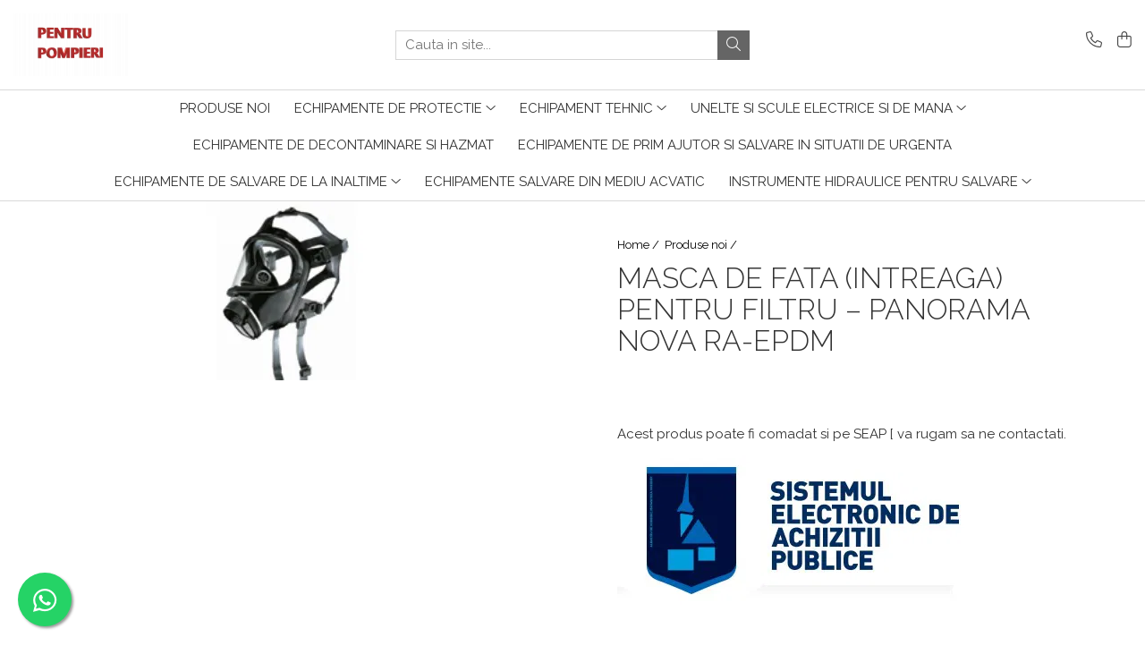

--- FILE ---
content_type: text/html; charset=UTF-8
request_url: https://www.pentrupompieri.ro/produse-noi/masca-de-fata-intreaga-pentru-filtru-panorama-nova-ra-epdm.html
body_size: 29238
content:
<!DOCTYPE html>

<html lang="ro-ro">

	<head>
		<meta charset="UTF-8">

		<script src="https://op.gomagcdn.ro/themes/fashion/js/lazysizes.min.js?v=10211316-4.243" async=""></script>

		<script>
			function g_js(callbk){typeof callbk === 'function' ? window.addEventListener("DOMContentLoaded", callbk, false) : false;}
		</script>

		
		<style>
			/*body.loading{overflow:hidden;}
			body.loading #wrapper{opacity: 0;visibility: hidden;}
			body #wrapper{opacity: 1;visibility: visible;transition:all .1s ease-out;}*/

			.main-header .main-menu{min-height:43px;}
			.-g-hide{visibility:hidden;opacity:0;}

					</style>
					<link rel="preconnect" href="https://fonts.googleapis.com" >
					<link rel="preconnect" href="https://fonts.gstatic.com" crossorigin>
		
		<link rel="preconnect" href="https://op.gomagcdn.ro"><link rel="dns-prefetch" href="https://fonts.googleapis.com" /><link rel="dns-prefetch" href="https://fonts.gstatic.com" />

					<link rel="preload" as="image" href="https://op.gomagcdn.ro/domains2/pentrupompieri.ro/files/product/large/masca-de-fata-intreaga-pentru-filtru-panorama-nova-ra-epdm-965472.png"   >
					<link rel="preload" as="style" href="https://fonts.googleapis.com/css2?family=Raleway:ital,wght@0,300;0,400;0,600;0,700;1,300;1,400&display=swap" fetchpriority="high" onload="this.onload=null;this.rel='stylesheet'" crossorigin>
		
		<link rel="preload" href="https://op.gomagcdn.ro/themes/fashion/js/plugins.js?v=10211316-4.243" as="script">

		
					<link rel="preload" href="https://www.pentrupompieri.ro/theme/default.js?v=41700989544" as="script">
				
		<link rel="preload" href="https://op.gomagcdn.ro/themes/fashion/js/dev.js?v=10211316-4.243" as="script">

					<noscript>
				<link rel="stylesheet" href="https://fonts.googleapis.com/css2?family=Raleway:ital,wght@0,300;0,400;0,600;0,700;1,300;1,400&display=swap">
			</noscript>
		
					<link rel="stylesheet" href="https://op.gomagcdn.ro/themes/fashion/css/main-min.css?v=10211316-4.243-1" data-values='{"blockScripts": "1"}'>
		
					<link rel="stylesheet" href="https://www.pentrupompieri.ro/theme/default.css?v=41700989544">
		
						<link rel="stylesheet" href="https://op.gomagcdn.ro/themes/fashion/css/dev-style.css?v=10211316-4.243-1">
		
		
		
		<link rel="alternate" hreflang="x-default" href="https://www.pentrupompieri.ro/produse-noi/masca-de-fata-intreaga-pentru-filtru-panorama-nova-ra-epdm.html">
							
		<meta name="expires" content="never">
		<meta name="revisit-after" content="1 days">
					<meta name="author" content="Gomag">
				<title>MASCA DE FATA (INTREAGA) PENTRU FILTRU – PANORAMA NOVA RA-EPDM</title>


					<meta name="robots" content="index,follow" />
						
		<meta name="description" content="MASCA DE FATA (INTREAGA) PENTRU FILTRU – PANORAMA NOVA RA-EPDM">
		<meta class="viewport" name="viewport" content="width=device-width, initial-scale=1.0, user-scalable=no">
							<meta property="og:description" content="Acest produs poate fi comadat si pe SEAP [ va rugam sa ne contactati.  "/>
							<meta property="og:image" content="https://op.gomagcdn.ro/domains2/pentrupompieri.ro/files/product/large/masca-de-fata-intreaga-pentru-filtru-panorama-nova-ra-epdm-965472.png"/>
															<link rel="canonical" href="https://www.pentrupompieri.ro/produse-noi/masca-de-fata-intreaga-pentru-filtru-panorama-nova-ra-epdm.html" />
			<meta property="og:url" content="https://www.pentrupompieri.ro/produse-noi/masca-de-fata-intreaga-pentru-filtru-panorama-nova-ra-epdm.html"/>
						
		<meta name="distribution" content="Global">
		<meta name="owner" content="www.pentrupompieri.ro">
		<meta name="publisher" content="www.pentrupompieri.ro">
		<meta name="rating" content="General">
		<meta name="copyright" content="Copyright www.pentrupompieri.ro 2026. All rights reserved">
		<link rel="search" href="https://www.pentrupompieri.ro/opensearch.ro.xml" type="application/opensearchdescription+xml" title="Cautare"/>

		
							<script src="https://op.gomagcdn.ro/themes/fashion/js/jquery-2.1.4.min.js"></script>
			<script defer src="https://op.gomagcdn.ro/themes/fashion/js/jquery.autocomplete.js?v=20181023"></script>
			<script src="https://op.gomagcdn.ro/themes/fashion/js/gomag.config.js?v=10211316-4.243"></script>
			<script src="https://op.gomagcdn.ro/themes/fashion/js/gomag.js?v=10211316-4.243"></script>
		
													<script>
function gmsc(name, value)
{
	if(value != undefined && value)
	{
		var expires = new Date();
		expires.setTime(expires.getTime() + parseInt(3600*24*1000*90));
		document.cookie = encodeURIComponent(name) + "=" + encodeURIComponent(value) + '; expires='+ expires.toUTCString() + "; path=/";
	}
}
let gmqs = window.location.search;
let gmup = new URLSearchParams(gmqs);
gmsc('g_sc', gmup.get('shop_campaign'));
gmsc('shop_utm_campaign', gmup.get('utm_campaign'));
gmsc('shop_utm_medium', gmup.get('utm_medium'));
gmsc('shop_utm_source', gmup.get('utm_source'));
</script>					
		
	</head>

	<body class="" style="">

		<script >
			function _addCss(url, attribute, value, loaded){
				var _s = document.createElement('link');
				_s.rel = 'stylesheet';
				_s.href = url;
				_s.type = 'text/css';
				if(attribute)
				{
					_s.setAttribute(attribute, value)
				}
				if(loaded){
					_s.onload = function(){
						var dom = document.getElementsByTagName('body')[0];
						//dom.classList.remove('loading');
					}
				}
				var _st = document.getElementsByTagName('link')[0];
				_st.parentNode.insertBefore(_s, _st);
			}
			//_addCss('https://fonts.googleapis.com/css2?family=Open+Sans:ital,wght@0,300;0,400;0,600;0,700;1,300;1,400&display=swap');
			_addCss('https://op.gomagcdn.ro/themes/_fonts/Open-Sans.css');

		</script>
		<script>
				/*setTimeout(
				  function()
				  {
				   document.getElementsByTagName('body')[0].classList.remove('loading');
				  }, 1000);*/
		</script>
							
		
		<div id="wrapper">
			<!-- BLOCK:184544337ae4b88e558ddf8f4b8e4f37 start -->
<div id="_cartSummary" class="hide"></div>

<script >
	$(document).ready(function() {

		$(document).on('keypress', '.-g-input-loader', function(){
			$(this).addClass('-g-input-loading');
		})

		$.Gomag.bind('Product/Add/To/Cart/After', function(eventResponse, properties)
		{
									var data = JSON.parse(properties.data);
			$('.q-cart').html(data.quantity);
			if(parseFloat(data.quantity) > 0)
			{
				$('.q-cart').removeClass('hide');
			}
			else
			{
				$('.q-cart').addClass('hide');
			}
			$('.cartPrice').html(data.subtotal + ' ' + data.currency);
			$('.cartProductCount').html(data.quantity);


		})
		$('#_cartSummary').on('updateCart', function(event, cart) {
			var t = $(this);

			$.get('https://www.pentrupompieri.ro/cart-update', {
				cart: cart
			}, function(data) {

				$('.q-cart').html(data.quantity);
				if(parseFloat(data.quantity) > 0)
				{
					$('.q-cart').removeClass('hide');
				}
				else
				{
					$('.q-cart').addClass('hide');
				}
				$('.cartPrice').html(data.subtotal + ' ' + data.currency);
				$('.cartProductCount').html(data.quantity);
			}, 'json');
			window.ga = window.ga || function() {
				(ga.q = ga.q || []).push(arguments)
			};
			ga('send', 'event', 'Buton', 'Click', 'Adauga_Cos');
		});

		if(window.gtag_report_conversion) {
			$(document).on("click", 'li.phone-m', function() {
				var phoneNo = $('li.phone-m').children( "a").attr('href');
				gtag_report_conversion(phoneNo);
			});

		}

	});
</script>


	<div class="cart-dd cart-side _cartShow cart-closed"></div>

<header class="main-header container-bg clearfix" data-block="headerBlock">
	<div class="discount-tape container-h full -g-hide" id="_gomagHellobar"></div>

		
	<div class="top-head-bg container-h full">

		<div class="top-head container-h">
			<div class="row">
				<div class="col-md-3 col-sm-3 col-xs-5 logo-h">
					
	<a href="https://www.pentrupompieri.ro" id="logo" data-pageId="2">
		<img src="https://op.gomagcdn.ro/domains2/pentrupompieri.ro/files/company/pt-pompieri-3229037848.png" fetchpriority="high" class="img-responsive" alt="PENTRU POMPIERI" title="PENTRU POMPIERI" width="200" height="50" style="width:auto;">
	</a>
				</div>
				<div class="col-md-4 col-sm-4 col-xs-7 main search-form-box">
					
<form name="search-form" class="search-form" action="https://www.pentrupompieri.ro/produse" id="_searchFormMainHeader">

	<input id="_autocompleteSearchMainHeader" name="c" class="input-placeholder -g-input-loader" type="text" placeholder="Cauta in site..." aria-label="Search"  value="">
	<button id="_doSearch" class="search-button" aria-hidden="true">
		<i class="fa fa-search" aria-hidden="true"></i>
	</button>

				<script >
			$(document).ready(function() {

				$('#_autocompleteSearchMainHeader').autocomplete({
					serviceUrl: 'https://www.pentrupompieri.ro/autocomplete',
					minChars: 2,
					deferRequestBy: 700,
					appendTo: '#_searchFormMainHeader',
					width: parseInt($('#_doSearch').offset().left) - parseInt($('#_autocompleteSearchMainHeader').offset().left),
					formatResult: function(suggestion, currentValue) {
						return suggestion.value;
					},
					onSelect: function(suggestion) {
						$(this).val(suggestion.data);
					},
					onSearchComplete: function(suggestion) {
						$(this).removeClass('-g-input-loading');
					}
				});
				$(document).on('click', '#_doSearch', function(e){
					e.preventDefault();
					if($('#_autocompleteSearchMainHeader').val() != '')
					{
						$('#_searchFormMainHeader').submit();
					}
				})
			});
		</script>
	

</form>
				</div>
				<div class="col-md-5 col-sm-5 acount-section">
					
<ul>
	<li class="search-m hide">
		<a href="#" class="-g-no-url" aria-label="Cauta in site..." data-pageId="">
			<i class="fa fa-search search-open" aria-hidden="true"></i>
			<i style="display:none" class="fa fa-times search-close" aria-hidden="true"></i>
		</a>
	</li>
	<li class="-g-user-icon -g-user-icon-empty">
			
	</li>
	
				<li class="contact-header">
			<a href="tel:+40761911622" aria-label="Contacteaza-ne" data-pageId="3">
				<i class="fa fa-phone" aria-hidden="true"></i>
								<span>+40761911622</span>
			</a>
		</li>
			<li class="wishlist-header hide">
		<a href="https://www.pentrupompieri.ro/wishlist" aria-label="Wishlist" data-pageId="28">
			<span class="-g-wishlist-product-count -g-hide"></span>
			<i class="fa fa-heart-o" aria-hidden="true"></i>
			<span class="">Favorite</span>
		</a>
	</li>
	<li class="cart-header-btn cart">
		<a class="cart-drop _showCartHeader" href="https://www.pentrupompieri.ro/cos-de-cumparaturi" aria-label="Cos de cumparaturi">
			<span class="q-cart hide">0</span>
			<i class="fa fa-shopping-bag" aria-hidden="true"></i>
			<span class="count cartPrice">0,00
				
			</span>
		</a>
			</li>

	</ul>

	<script>
		$(document).ready(function() {
			//Cart
							$.Gomag.bind('Product/Add/To/Cart/Validate', function(){
					if($('#-g-cart-dropdown').length)
					{
						$('.close-side-cart').click();
						$('#-g-cart-dropdown').remove();
					}
				})
				$(document).on('click', '.cart', function(e){
					e.preventDefault();
					$.Gomag.showCartSummary('div._cartShow');
					if($('.cart-side').length){
						$('.menu-wrapper').addClass('cart_side_opened');
					}
				});
				$(document).on('click', '.close-side-cart', function(){
					$.Gomag.hideCartSummary('div._cartShow');
					$('div._cartShow').removeClass('cart-open');
					if($('.cart-side').length){
						$('.menu-wrapper').removeClass('cart_side_opened');
					}
					$.Gomag.getUserAjaxData();
				});
						$(document).on('click', '.dropdown-toggle', function() {
				window.location = $(this).attr('href');
			})
		})
	</script>

				</div>
			</div>
		</div>
	</div>


<div id="navigation">
	<nav id="main-menu" class="main-menu container-h full clearfix">
		<a href="#" class="menu-trg -g-no-url" title="Produse">
			<span>&nbsp;</span>
		</a>
		
<div class="container-h nav-menu-hh clearfix">

	<!-- BASE MENU -->
	<ul class="
			nav-menu base-menu container-h
			
			
		">

		

			
		<li class="menu-drop __GomagMM ">
								<a
						href="https://www.pentrupompieri.ro/produse-noi"
						class="    "
						rel="  "
						
						title="Produse noi"
						data-Gomag=''
						data-block-name="mainMenuD0"  data-block="mainMenuD" data-pageId= "80">
												<span class="list">Produse noi</span>
					</a>
				
		</li>
		
		<li class="menu-drop __GomagMM ">
							<a
					href="https://www.pentrupompieri.ro/echipamente-de-protectie"
					class="  "
					rel="  "
					
					title="Echipamente de protectie"
					data-Gomag=''
					data-block-name="mainMenuD0"
					data-pageId= "80"
					data-block="mainMenuD">
											<span class="list">Echipamente de protectie</span>
						<i class="fa fa-angle-down"></i>
				</a>

									<div class="menu-dd">
										<ul class="drop-list clearfix w100">
																																						<li class="fl">
										<div class="col">
											<p class="title">
												<a
												href="https://www.pentrupompieri.ro/imbracaminte"
												class="title    "
												rel="  "
												
												title="Imbracaminte"
												data-Gomag=''
												data-block-name="mainMenuD1"
												data-block="mainMenuD"
												data-pageId= "80"
												>
																										Imbracaminte
												</a>
											</p>
																																															<a
														href="https://www.pentrupompieri.ro/imbracaminte-de-protectie"
														rel="  "
														
														title="Imbracaminte de protectie"
														class="    "
														data-Gomag=''
														data-block-name="mainMenuD2"
														data-block="mainMenuD"
														data-pageId=""
													>
																												<i class="fa fa-angle-right"></i>
														<span>Imbracaminte de protectie</span>
													</a>
																									<a
														href="https://www.pentrupompieri.ro/uniforme-de-lucru"
														rel="  "
														
														title="Uniforme de lucru"
														class="    "
														data-Gomag=''
														data-block-name="mainMenuD2"
														data-block="mainMenuD"
														data-pageId=""
													>
																												<i class="fa fa-angle-right"></i>
														<span>Uniforme de lucru</span>
													</a>
																									<a
														href="https://www.pentrupompieri.ro/caciuli-si-sepci"
														rel="  "
														
														title="Cagule si sepci"
														class="    "
														data-Gomag=''
														data-block-name="mainMenuD2"
														data-block="mainMenuD"
														data-pageId=""
													>
																												<i class="fa fa-angle-right"></i>
														<span>Cagule si sepci</span>
													</a>
																									<a
														href="https://www.pentrupompieri.ro/accesorii-diverse"
														rel="  "
														
														title="Accesorii diverse"
														class="    "
														data-Gomag=''
														data-block-name="mainMenuD2"
														data-block="mainMenuD"
														data-pageId=""
													>
																												<i class="fa fa-angle-right"></i>
														<span>Accesorii diverse</span>
													</a>
																							
										</div>
									</li>
																																<li class="fl">
										<div class="col">
											<p class="title">
												<a
												href="https://www.pentrupompieri.ro/manusi"
												class="title    "
												rel="  "
												
												title="Manusi"
												data-Gomag=''
												data-block-name="mainMenuD1"
												data-block="mainMenuD"
												data-pageId= "80"
												>
																										Manusi
												</a>
											</p>
																						
										</div>
									</li>
																																<li class="fl">
										<div class="col">
											<p class="title">
												<a
												href="https://www.pentrupompieri.ro/casti-de-protectie"
												class="title    "
												rel="  "
												
												title="Casti de protectie"
												data-Gomag=''
												data-block-name="mainMenuD1"
												data-block="mainMenuD"
												data-pageId= "80"
												>
																										Casti de protectie
												</a>
											</p>
																																															<a
														href="https://www.pentrupompieri.ro/casti-de-protectie-32"
														rel="  "
														
														title="Casti de protectie"
														class="    "
														data-Gomag=''
														data-block-name="mainMenuD2"
														data-block="mainMenuD"
														data-pageId=""
													>
																												<i class="fa fa-angle-right"></i>
														<span>Casti de protectie</span>
													</a>
																									<a
														href="https://www.pentrupompieri.ro/accesorii-casti-protectie"
														rel="  "
														
														title="Accesorii casti protectie"
														class="    "
														data-Gomag=''
														data-block-name="mainMenuD2"
														data-block="mainMenuD"
														data-pageId=""
													>
																												<i class="fa fa-angle-right"></i>
														<span>Accesorii casti protectie</span>
													</a>
																							
										</div>
									</li>
																																<li class="fl">
										<div class="col">
											<p class="title">
												<a
												href="https://www.pentrupompieri.ro/bocanci"
												class="title    "
												rel="  "
												
												title="Bocanci"
												data-Gomag=''
												data-block-name="mainMenuD1"
												data-block="mainMenuD"
												data-pageId= "80"
												>
																										Bocanci
												</a>
											</p>
																						
										</div>
									</li>
																																<li class="fl">
										<div class="col">
											<p class="title">
												<a
												href="https://www.pentrupompieri.ro/ochelari-de-protectie"
												class="title    "
												rel="  "
												
												title="Ochelari de protectie"
												data-Gomag=''
												data-block-name="mainMenuD1"
												data-block="mainMenuD"
												data-pageId= "80"
												>
																										Ochelari de protectie
												</a>
											</p>
																						
										</div>
									</li>
																																<li class="fl">
										<div class="col">
											<p class="title">
												<a
												href="https://www.pentrupompieri.ro/protectie-respiratorie"
												class="title    "
												rel="  "
												
												title="Protectie respiratorie"
												data-Gomag=''
												data-block-name="mainMenuD1"
												data-block="mainMenuD"
												data-pageId= "80"
												>
																										Protectie respiratorie
												</a>
											</p>
																																															<a
														href="https://www.pentrupompieri.ro/accesorii-"
														rel="  "
														
														title="Accesorii"
														class="    "
														data-Gomag=''
														data-block-name="mainMenuD2"
														data-block="mainMenuD"
														data-pageId=""
													>
																												<i class="fa fa-angle-right"></i>
														<span>Accesorii</span>
													</a>
																									<a
														href="https://www.pentrupompieri.ro/aparate-de-respirat-autonome"
														rel="  "
														
														title="Aparate de respirat autonome"
														class="    "
														data-Gomag=''
														data-block-name="mainMenuD2"
														data-block="mainMenuD"
														data-pageId=""
													>
																												<i class="fa fa-angle-right"></i>
														<span>Aparate de respirat autonome</span>
													</a>
																							
										</div>
									</li>
																													</ul>
																	</div>
									
		</li>
		
		<li class="menu-drop __GomagMM ">
							<a
					href="https://www.pentrupompieri.ro/echipament-tehnic"
					class="  "
					rel="  "
					
					title="Echipament tehnic"
					data-Gomag=''
					data-block-name="mainMenuD0"
					data-pageId= "80"
					data-block="mainMenuD">
											<span class="list">Echipament tehnic</span>
						<i class="fa fa-angle-down"></i>
				</a>

									<div class="menu-dd">
										<ul class="drop-list clearfix w100">
																																						<li class="fl">
										<div class="col">
											<p class="title">
												<a
												href="https://www.pentrupompieri.ro/pompe-portabile-pentru-stingerea-incendiilor"
												class="title    "
												rel="  "
												
												title="Pompe portabile pentru stingerea incendiilor"
												data-Gomag=''
												data-block-name="mainMenuD1"
												data-block="mainMenuD"
												data-pageId= "80"
												>
																										Pompe portabile pentru stingerea incendiilor
												</a>
											</p>
																						
										</div>
									</li>
																																<li class="fl">
										<div class="col">
											<p class="title">
												<a
												href="https://www.pentrupompieri.ro/pompe-submersibile"
												class="title    "
												rel="  "
												
												title="Pompe submersibile"
												data-Gomag=''
												data-block-name="mainMenuD1"
												data-block="mainMenuD"
												data-pageId= "80"
												>
																										Pompe submersibile
												</a>
											</p>
																																															<a
														href="https://www.pentrupompieri.ro/accesorii-pompe-submesibile"
														rel="  "
														
														title="Accesorii pompe submesibile"
														class="    "
														data-Gomag=''
														data-block-name="mainMenuD2"
														data-block="mainMenuD"
														data-pageId=""
													>
																												<i class="fa fa-angle-right"></i>
														<span>Accesorii pompe submesibile</span>
													</a>
																							
										</div>
									</li>
																																<li class="fl">
										<div class="col">
											<p class="title">
												<a
												href="https://www.pentrupompieri.ro/solutii-pentru-iluminat"
												class="title    "
												rel="  "
												
												title="Solutii pentru iluminat"
												data-Gomag=''
												data-block-name="mainMenuD1"
												data-block="mainMenuD"
												data-pageId= "80"
												>
																										Solutii pentru iluminat
												</a>
											</p>
																						
										</div>
									</li>
																																<li class="fl">
										<div class="col">
											<p class="title">
												<a
												href="https://www.pentrupompieri.ro/ventilatoare"
												class="title    "
												rel="  "
												
												title="Ventilatoare"
												data-Gomag=''
												data-block-name="mainMenuD1"
												data-block="mainMenuD"
												data-pageId= "80"
												>
																										Ventilatoare
												</a>
											</p>
																																															<a
														href="https://www.pentrupompieri.ro/accesorii-pentru-ventilatoare"
														rel="  "
														
														title="Accesorii pentru ventilatoare"
														class="    "
														data-Gomag=''
														data-block-name="mainMenuD2"
														data-block="mainMenuD"
														data-pageId=""
													>
																												<i class="fa fa-angle-right"></i>
														<span>Accesorii pentru ventilatoare</span>
													</a>
																							
										</div>
									</li>
																																<li class="fl">
										<div class="col">
											<p class="title">
												<a
												href="https://www.pentrupompieri.ro/duze"
												class="title    "
												rel="  "
												
												title="Pistoale refulare de inalta presiune"
												data-Gomag=''
												data-block-name="mainMenuD1"
												data-block="mainMenuD"
												data-pageId= "80"
												>
																										Pistoale refulare de inalta presiune
												</a>
											</p>
																						
										</div>
									</li>
																																<li class="fl">
										<div class="col">
											<p class="title">
												<a
												href="https://www.pentrupompieri.ro/monitoare"
												class="title    "
												rel="  "
												
												title="Distribuitoare si tevi de refulare"
												data-Gomag=''
												data-block-name="mainMenuD1"
												data-block="mainMenuD"
												data-pageId= "80"
												>
																										Distribuitoare si tevi de refulare
												</a>
											</p>
																						
										</div>
									</li>
																																<li class="fl">
										<div class="col">
											<p class="title">
												<a
												href="https://www.pentrupompieri.ro/generatoare"
												class="title    "
												rel="  "
												
												title="Generatoare"
												data-Gomag=''
												data-block-name="mainMenuD1"
												data-block="mainMenuD"
												data-pageId= "80"
												>
																										Generatoare
												</a>
											</p>
																																															<a
														href="https://www.pentrupompieri.ro/accesorii-generatoare"
														rel="  "
														
														title="Accesorii generatoare"
														class="    "
														data-Gomag=''
														data-block-name="mainMenuD2"
														data-block="mainMenuD"
														data-pageId=""
													>
																												<i class="fa fa-angle-right"></i>
														<span>Accesorii generatoare</span>
													</a>
																							
										</div>
									</li>
																																<li class="fl">
										<div class="col">
											<p class="title">
												<a
												href="https://www.pentrupompieri.ro/camere-termice"
												class="title    "
												rel="  "
												
												title="Camere termice"
												data-Gomag=''
												data-block-name="mainMenuD1"
												data-block="mainMenuD"
												data-pageId= "80"
												>
																										Camere termice
												</a>
											</p>
																																															<a
														href="https://www.pentrupompieri.ro/accesorii-pentru-camere-de-termoviziune"
														rel="  "
														
														title="Accesorii pentru camere de termoviziune"
														class="    "
														data-Gomag=''
														data-block-name="mainMenuD2"
														data-block="mainMenuD"
														data-pageId=""
													>
																												<i class="fa fa-angle-right"></i>
														<span>Accesorii pentru camere de termoviziune</span>
													</a>
																							
										</div>
									</li>
																																<li class="fl">
										<div class="col">
											<p class="title">
												<a
												href="https://www.pentrupompieri.ro/furtunuri-de-refulare-absorbtie"
												class="title    "
												rel="  "
												
												title="Accesorii de trecere a apei si spumei"
												data-Gomag=''
												data-block-name="mainMenuD1"
												data-block="mainMenuD"
												data-pageId= "80"
												>
																										Accesorii de trecere a apei si spumei
												</a>
											</p>
																																															<a
														href="https://www.pentrupompieri.ro/furtunuri-si-accesorii"
														rel="  "
														
														title="Furtunuri si accesorii"
														class="    "
														data-Gomag=''
														data-block-name="mainMenuD2"
														data-block="mainMenuD"
														data-pageId=""
													>
																												<i class="fa fa-angle-right"></i>
														<span>Furtunuri si accesorii</span>
													</a>
																							
										</div>
									</li>
																																<li class="fl">
										<div class="col">
											<p class="title">
												<a
												href="https://www.pentrupompieri.ro/detectoare-de-gaze"
												class="title    "
												rel="  "
												
												title="Detectoare de gaze"
												data-Gomag=''
												data-block-name="mainMenuD1"
												data-block="mainMenuD"
												data-pageId= "80"
												>
																										Detectoare de gaze
												</a>
											</p>
																																															<a
														href="https://www.pentrupompieri.ro/accesorii-detectare-de-gaz"
														rel="  "
														
														title="Accesorii detectare de gaz"
														class="    "
														data-Gomag=''
														data-block-name="mainMenuD2"
														data-block="mainMenuD"
														data-pageId=""
													>
																												<i class="fa fa-angle-right"></i>
														<span>Accesorii detectare de gaz</span>
													</a>
																							
										</div>
									</li>
																																<li class="fl">
										<div class="col">
											<p class="title">
												<a
												href="https://www.pentrupompieri.ro/dispozitive-de-masurare-radiatii"
												class="title    "
												rel="  "
												
												title="Dispozitive de masurare radiatii"
												data-Gomag=''
												data-block-name="mainMenuD1"
												data-block="mainMenuD"
												data-pageId= "80"
												>
																										Dispozitive de masurare radiatii
												</a>
											</p>
																						
										</div>
									</li>
																																<li class="fl">
										<div class="col">
											<p class="title">
												<a
												href="https://www.pentrupompieri.ro/diverse-dispozitive-de-masurare"
												class="title    "
												rel="  "
												
												title="Diverse dispozitive de masurare"
												data-Gomag=''
												data-block-name="mainMenuD1"
												data-block="mainMenuD"
												data-pageId= "80"
												>
																										Diverse dispozitive de masurare
												</a>
											</p>
																						
										</div>
									</li>
																																<li class="fl">
										<div class="col">
											<p class="title">
												<a
												href="https://www.pentrupompieri.ro/filtre-si-sorburi"
												class="title    "
												rel="  "
												
												title="Filtre si sorburi"
												data-Gomag=''
												data-block-name="mainMenuD1"
												data-block="mainMenuD"
												data-pageId= "80"
												>
																										Filtre si sorburi
												</a>
											</p>
																						
										</div>
									</li>
																																<li class="fl">
										<div class="col">
											<p class="title">
												<a
												href="https://www.pentrupompieri.ro/pulberi-de-stingere"
												class="title    "
												rel="  "
												
												title="Pulberi de stingere"
												data-Gomag=''
												data-block-name="mainMenuD1"
												data-block="mainMenuD"
												data-pageId= "80"
												>
																										Pulberi de stingere
												</a>
											</p>
																						
										</div>
									</li>
																																<li class="fl">
										<div class="col">
											<p class="title">
												<a
												href="https://www.pentrupompieri.ro/sisteme-de-avertizare"
												class="title    "
												rel="  "
												
												title="Sisteme de avertizare"
												data-Gomag=''
												data-block-name="mainMenuD1"
												data-block="mainMenuD"
												data-pageId= "80"
												>
																										Sisteme de avertizare
												</a>
											</p>
																						
										</div>
									</li>
																																<li class="fl">
										<div class="col">
											<p class="title">
												<a
												href="https://www.pentrupompieri.ro/stingatoare"
												class="title    "
												rel="  "
												
												title="Stingatoare"
												data-Gomag=''
												data-block-name="mainMenuD1"
												data-block="mainMenuD"
												data-pageId= "80"
												>
																										Stingatoare
												</a>
											</p>
																																															<a
														href="https://www.pentrupompieri.ro/accesorii-stingatoare-paturi-si-accesorii-antifoc"
														rel="  "
														
														title="Accesorii stingatoare, paturi si accesorii antifoc"
														class="    "
														data-Gomag=''
														data-block-name="mainMenuD2"
														data-block="mainMenuD"
														data-pageId=""
													>
																												<i class="fa fa-angle-right"></i>
														<span>Accesorii stingatoare, paturi si accesorii antifoc</span>
													</a>
																							
										</div>
									</li>
																													</ul>
																	</div>
									
		</li>
		
		<li class="menu-drop __GomagMM ">
							<a
					href="https://www.pentrupompieri.ro/unelte-si-scule-electrice-si-de-mana"
					class="  "
					rel="  "
					
					title="Unelte si scule electrice si de mana"
					data-Gomag=''
					data-block-name="mainMenuD0"
					data-pageId= "80"
					data-block="mainMenuD">
											<span class="list">Unelte si scule electrice si de mana</span>
						<i class="fa fa-angle-down"></i>
				</a>

									<div class="menu-dd">
										<ul class="drop-list clearfix w100">
																																						<li class="fl">
										<div class="col">
											<p class="title">
												<a
												href="https://www.pentrupompieri.ro/scule-de-mana"
												class="title    "
												rel="  "
												
												title="Scule de mana"
												data-Gomag=''
												data-block-name="mainMenuD1"
												data-block="mainMenuD"
												data-pageId= "80"
												>
																										Scule de mana
												</a>
											</p>
																						
										</div>
									</li>
																																<li class="fl">
										<div class="col">
											<p class="title">
												<a
												href="https://www.pentrupompieri.ro/scule-electrice"
												class="title    "
												rel="  "
												
												title="Scule electrice"
												data-Gomag=''
												data-block-name="mainMenuD1"
												data-block="mainMenuD"
												data-pageId= "80"
												>
																										Scule electrice
												</a>
											</p>
																						
										</div>
									</li>
																																<li class="fl">
										<div class="col">
											<p class="title">
												<a
												href="https://www.pentrupompieri.ro/scule-pe-benzina"
												class="title    "
												rel="  "
												
												title="Scule pe benzina"
												data-Gomag=''
												data-block-name="mainMenuD1"
												data-block="mainMenuD"
												data-pageId= "80"
												>
																										Scule pe benzina
												</a>
											</p>
																						
										</div>
									</li>
																																<li class="fl">
										<div class="col">
											<p class="title">
												<a
												href="https://www.pentrupompieri.ro/accesorii"
												class="title    "
												rel="  "
												
												title="Accesorii"
												data-Gomag=''
												data-block-name="mainMenuD1"
												data-block="mainMenuD"
												data-pageId= "80"
												>
																										Accesorii
												</a>
											</p>
																						
										</div>
									</li>
																													</ul>
																	</div>
									
		</li>
		
		<li class="menu-drop __GomagMM ">
								<a
						href="https://www.pentrupompieri.ro/echipamente-de-decontaminare-si-hazmat"
						class="    "
						rel="  "
						
						title="Echipamente de decontaminare si HAZMAT"
						data-Gomag=''
						data-block-name="mainMenuD0"  data-block="mainMenuD" data-pageId= "80">
												<span class="list">Echipamente de decontaminare si HAZMAT</span>
					</a>
				
		</li>
		
		<li class="menu-drop __GomagMM ">
								<a
						href="https://www.pentrupompieri.ro/echipamente-de-prim-ajutor-si-salvare-in-situatii-de-urgenta"
						class="    "
						rel="  "
						
						title="Echipamente de prim ajutor si salvare in situatii de urgenta"
						data-Gomag=''
						data-block-name="mainMenuD0"  data-block="mainMenuD" data-pageId= "80">
												<span class="list">Echipamente de prim ajutor si salvare in situatii de urgenta</span>
					</a>
				
		</li>
		
		<li class="menu-drop __GomagMM ">
							<a
					href="https://www.pentrupompieri.ro/echipamente-de-salvare-de-la-inaltime"
					class="  "
					rel="  "
					
					title="Echipamente de salvare de la inaltime"
					data-Gomag=''
					data-block-name="mainMenuD0"
					data-pageId= "80"
					data-block="mainMenuD">
											<span class="list">Echipamente de salvare de la inaltime</span>
						<i class="fa fa-angle-down"></i>
				</a>

									<div class="menu-dd">
										<ul class="drop-list clearfix w100">
																																						<li class="fl">
										<div class="col">
											<p class="title">
												<a
												href="https://www.pentrupompieri.ro/scripeti"
												class="title    "
												rel="  "
												
												title="Scripeti"
												data-Gomag=''
												data-block-name="mainMenuD1"
												data-block="mainMenuD"
												data-pageId= "80"
												>
																										Scripeti
												</a>
											</p>
																						
										</div>
									</li>
																													</ul>
																	</div>
									
		</li>
		
		<li class="menu-drop __GomagMM ">
								<a
						href="https://www.pentrupompieri.ro/echipamente-salvare-din-mediu-acvatic"
						class="    "
						rel="  "
						
						title="Echipamente salvare din mediu acvatic"
						data-Gomag=''
						data-block-name="mainMenuD0"  data-block="mainMenuD" data-pageId= "80">
												<span class="list">Echipamente salvare din mediu acvatic</span>
					</a>
				
		</li>
		
		<li class="menu-drop __GomagMM ">
							<a
					href="https://www.pentrupompieri.ro/instrumente-hidraulice-pentru-salvare"
					class="  "
					rel="  "
					
					title="Instrumente hidraulice pentru salvare"
					data-Gomag=''
					data-block-name="mainMenuD0"
					data-pageId= "80"
					data-block="mainMenuD">
											<span class="list">Instrumente hidraulice pentru salvare</span>
						<i class="fa fa-angle-down"></i>
				</a>

									<div class="menu-dd">
										<ul class="drop-list clearfix w100">
																																						<li class="fl">
										<div class="col">
											<p class="title">
												<a
												href="https://www.pentrupompieri.ro/accesorii-unelte-hidraulice"
												class="title    "
												rel="  "
												
												title="Accesorii unelte hidraulice"
												data-Gomag=''
												data-block-name="mainMenuD1"
												data-block="mainMenuD"
												data-pageId= "80"
												>
																										Accesorii unelte hidraulice
												</a>
											</p>
																						
										</div>
									</li>
																																<li class="fl">
										<div class="col">
											<p class="title">
												<a
												href="https://www.pentrupompieri.ro/perne-pneumatice"
												class="title    "
												rel="  "
												
												title="Perne pneumatice"
												data-Gomag=''
												data-block-name="mainMenuD1"
												data-block="mainMenuD"
												data-pageId= "80"
												>
																										Perne pneumatice
												</a>
											</p>
																						
										</div>
									</li>
																													</ul>
																	</div>
									
		</li>
						
		


		
	</ul> <!-- end of BASE MENU -->

</div>		<ul class="mobile-icon fr">

							<li class="phone-m">
					<a href="tel:+40761911622" title="Contacteaza-ne">
												<i class="fa fa-phone" aria-hidden="true"></i>
					</a>
				</li>
									<li class="user-m -g-user-icon -g-user-icon-empty">
			</li>
			<li class="wishlist-header-m hide">
				<a href="https://www.pentrupompieri.ro/wishlist">
					<span class="-g-wishlist-product-count"></span>
					<i class="fa fa-heart-o" aria-hidden="true"></i>

				</a>
			</li>
			<li class="cart-m">
				<a href="https://www.pentrupompieri.ro/cos-de-cumparaturi">
					<span class="q-cart hide">0</span>
					<i class="fa fa-shopping-bag" aria-hidden="true"></i>
				</a>
			</li>
			<li class="search-m">
				<a href="#" class="-g-no-url" aria-label="Cauta in site...">
					<i class="fa fa-search search-open" aria-hidden="true"></i>
					<i style="display:none" class="fa fa-times search-close" aria-hidden="true"></i>
				</a>
			</li>
					</ul>
	</nav>
	<!-- end main-nav -->

	<div style="display:none" class="search-form-box search-toggle">
		<form name="search-form" class="search-form" action="https://www.pentrupompieri.ro/produse" id="_searchFormMobileToggle">
			<input id="_autocompleteSearchMobileToggle" name="c" class="input-placeholder -g-input-loader" type="text" autofocus="autofocus" value="" placeholder="Cauta in site..." aria-label="Search">
			<button id="_doSearchMobile" class="search-button" aria-hidden="true">
				<i class="fa fa-search" aria-hidden="true"></i>
			</button>

										<script >
					$(document).ready(function() {
						$('#_autocompleteSearchMobileToggle').autocomplete({
							serviceUrl: 'https://www.pentrupompieri.ro/autocomplete',
							minChars: 2,
							deferRequestBy: 700,
							appendTo: '#_searchFormMobileToggle',
							width: parseInt($('#_doSearchMobile').offset().left) - parseInt($('#_autocompleteSearchMobileToggle').offset().left),
							formatResult: function(suggestion, currentValue) {
								return suggestion.value;
							},
							onSelect: function(suggestion) {
								$(this).val(suggestion.data);
							},
							onSearchComplete: function(suggestion) {
								$(this).removeClass('-g-input-loading');
							}
						});

						$(document).on('click', '#_doSearchMobile', function(e){
							e.preventDefault();
							if($('#_autocompleteSearchMobileToggle').val() != '')
							{
								$('#_searchFormMobileToggle').submit();
							}
						})
					});
				</script>
			
		</form>
	</div>
</div>

</header>
<!-- end main-header --><!-- BLOCK:184544337ae4b88e558ddf8f4b8e4f37 end -->
			
<script >
	$.Gomag.bind('Product/Add/To/Cart/Validate', function(response, isValid)
	{
		$($GomagConfig.versionAttributesName).removeClass('versionAttributeError');

		if($($GomagConfig.versionAttributesSelectSelector).length && !$($GomagConfig.versionAttributesSelectSelector).val())
		{

			if ($($GomagConfig.versionAttributesHolder).position().top < jQuery(window).scrollTop()){
				//scroll up
				 $([document.documentElement, document.body]).animate({
					scrollTop: $($GomagConfig.versionAttributesHolder).offset().top - 55
				}, 1000, function() {
					$($GomagConfig.versionAttributesName).addClass('versionAttributeError');
				});
			}
			else if ($($GomagConfig.versionAttributesHolder).position().top + $($GomagConfig.versionAttributesHolder).height() >
				$(window).scrollTop() + (
					window.innerHeight || document.documentElement.clientHeight
				)) {
				//scroll down
				$('html,body').animate({
					scrollTop: $($GomagConfig.versionAttributesHolder).position().top - (window.innerHeight || document.documentElement.clientHeight) + $($GomagConfig.versionAttributesHolder).height() -55 }, 1000, function() {
					$($GomagConfig.versionAttributesName).addClass('versionAttributeError');
				}
				);
			}
			else{
				$($GomagConfig.versionAttributesName).addClass('versionAttributeError');
			}

			isValid.noError = false;
		}
		if($($GomagConfig.versionAttributesSelector).length && !$('.'+$GomagConfig.versionAttributesActiveSelectorClass).length)
		{

			if ($($GomagConfig.versionAttributesHolder).position().top < jQuery(window).scrollTop()){
				//scroll up
				 $([document.documentElement, document.body]).animate({
					scrollTop: $($GomagConfig.versionAttributesHolder).offset().top - 55
				}, 1000, function() {
					$($GomagConfig.versionAttributesName).addClass('versionAttributeError');
				});
			}
			else if ($($GomagConfig.versionAttributesHolder).position().top + $($GomagConfig.versionAttributesHolder).height() >
				$(window).scrollTop() + (
					window.innerHeight || document.documentElement.clientHeight
				)) {
				//scroll down
				$('html,body').animate({
					scrollTop: $($GomagConfig.versionAttributesHolder).position().top - (window.innerHeight || document.documentElement.clientHeight) + $($GomagConfig.versionAttributesHolder).height() -55 }, 1000, function() {
					$($GomagConfig.versionAttributesName).addClass('versionAttributeError');
				}
				);
			}
			else{
				$($GomagConfig.versionAttributesName).addClass('versionAttributeError');
			}

			isValid.noError = false;
		}
	});
	$.Gomag.bind('Page/Load', function removeSelectedVersionAttributes(response, settings) {
		/* remove selection for versions */
		if((settings.doNotSelectVersion != undefined && settings.doNotSelectVersion === true) && $($GomagConfig.versionAttributesSelector).length && !settings.reloadPageOnVersionClick) {
			$($GomagConfig.versionAttributesSelector).removeClass($GomagConfig.versionAttributesActiveSelectorClass);
		}

		if((settings.doNotSelectVersion != undefined && settings.doNotSelectVersion === true) && $($GomagConfig.versionAttributesSelectSelector).length) {
			var selected = settings.reloadPageOnVersionClick != undefined && settings.reloadPageOnVersionClick ? '' : 'selected="selected"';

			$($GomagConfig.versionAttributesSelectSelector).prepend('<option value="" ' + selected + '>Selectati</option>');
		}
	});
	$(document).ready(function() {
		function is_touch_device2() {
			return (('ontouchstart' in window) || (navigator.MaxTouchPoints > 0) || (navigator.msMaxTouchPoints > 0));
		};

		
		$.Gomag.bind('Product/Details/After/Ajax/Load', function(e, payload)
		{
			let reinit = payload.reinit;
			let response = payload.response;

			if(reinit){
				$('.thumb-h:not(.horizontal):not(.vertical)').insertBefore('.vertical-slide-img');

				var hasThumb = $('.thumb-sld').length > 0;

				$('.prod-lg-sld:not(.disabled)').slick({
					slidesToShow: 1,
					slidesToScroll: 1,
					//arrows: false,
					fade: true,
					//cssEase: 'linear',
					dots: true,
					infinite: false,
					draggable: false,
					dots: true,
					//adaptiveHeight: true,
					asNavFor: hasThumb ? '.thumb-sld' : null
				/*}).on('afterChange', function(event, slick, currentSlide, nextSlide){
					if($( window ).width() > 800 ){

						$('.zoomContainer').remove();
						$('#img_0').removeData('elevateZoom');
						var source = $('#img_'+currentSlide).attr('data-src');
						var fullImage = $('#img_'+currentSlide).attr('data-full-image');
						$('.swaped-image').attr({
							//src:source,
							"data-zoom-image":fullImage
						});
						$('.zoomWindowContainer div').stop().css("background-image","url("+ fullImage +")");
						$("#img_"+currentSlide).elevateZoom({responsive: true});
					}*/
				});

				if($( window ).width() < 767 ){
					$('.prod-lg-sld.disabled').slick({
						slidesToShow: 1,
						slidesToScroll: 1,
						fade: true,
						dots: true,
						infinite: false,
						draggable: false,
						dots: true,
					});
				}

				$('.prod-lg-sld.slick-slider').slick('resize');

				//PRODUCT THUMB SLD
				if ($('.thumb-h.horizontal').length){
					$('.thumb-sld').slick({
						vertical: false,
						slidesToShow: 6,
						slidesToScroll: 1,
						asNavFor: '.prod-lg-sld',
						dots: false,
						infinite: false,
						//centerMode: true,
						focusOnSelect: true
					});
				} else if ($('.thumb-h').length) {
					$('.thumb-sld').slick({
						vertical: true,
						slidesToShow: 4,
						slidesToScroll: 1,
						asNavFor: '.prod-lg-sld',
						dots: false,
						infinite: false,
						draggable: false,
						swipe: false,
						//adaptiveHeight: true,
						//centerMode: true,
						focusOnSelect: true
					});
				}

				if($.Gomag.isMobile()){
					$($GomagConfig.bannerDesktop).remove()
					$($GomagConfig.bannerMobile).removeClass('hideSlide');
				} else {
					$($GomagConfig.bannerMobile).remove()
					$($GomagConfig.bannerDesktop).removeClass('hideSlide');
				}
			}

			$.Gomag.trigger('Product/Details/After/Ajax/Load/Complete', {'response':response});
		});

		$.Gomag.bind('Product/Details/After/Ajax/Response', function(e, payload)
		{
			let response = payload.response;
			let data = payload.data;
			let reinitSlider = false;

			if (response.title) {
				let $content = $('<div>').html(response.title);
				let title = $($GomagConfig.detailsProductTopHolder).find($GomagConfig.detailsProductTitleHolder).find('.title > span');
				let newTitle = $content.find('.title > span');
				if(title.text().trim().replace(/\s+/g, ' ') != newTitle.text().trim().replace(/\s+/g, ' ')){
					$.Gomag.fadeReplace(title,newTitle);
				}

				let brand = $($GomagConfig.detailsProductTopHolder).find($GomagConfig.detailsProductTitleHolder).find('.brand-detail');
				let newBrand = $content.find('.brand-detail');
				if(brand.text().trim().replace(/\s+/g, ' ') != newBrand.text().trim().replace(/\s+/g, ' ')){
					$.Gomag.fadeReplace(brand,newBrand);
				}

				let review = $($GomagConfig.detailsProductTopHolder).find($GomagConfig.detailsProductTitleHolder).find('.__reviewTitle');
				let newReview = $content.find('.__reviewTitle');
				if(review.text().trim().replace(/\s+/g, ' ') != newReview.text().trim().replace(/\s+/g, ' ')){
					$.Gomag.fadeReplace(review,newReview);
				}
			}

			if (response.images) {
				let $content = $('<div>').html(response.images);
				var imagesHolder = $($GomagConfig.detailsProductTopHolder).find($GomagConfig.detailsProductImagesHolder);
				var images = [];
				imagesHolder.find('img').each(function() {
					var dataSrc = $(this).attr('data-src');
					if (dataSrc) {
						images.push(dataSrc);
					}
				});

				var newImages = [];
				$content.find('img').each(function() {
					var dataSrc = $(this).attr('data-src');
					if (dataSrc) {
						newImages.push(dataSrc);
					}
				});

				if(!$content.find('.thumb-h.horizontal').length && imagesHolder.find('.thumb-h.horizontal').length){
					$content.find('.thumb-h').addClass('horizontal');
				}
				
				const newTop  = $content.find('.product-icon-box:not(.bottom)').first();
				const oldTop  = imagesHolder.find('.product-icon-box:not(.bottom)').first();

				if (newTop.length && oldTop.length && (newTop.prop('outerHTML') !== oldTop.prop('outerHTML'))) {
					oldTop.replaceWith(newTop.clone());
				}
				
				const newBottom = $content.find('.product-icon-box.bottom').first();
				const oldBottom = imagesHolder.find('.product-icon-box.bottom').first();

				if (newBottom.length && oldBottom.length && (newBottom.prop('outerHTML') !== oldBottom.prop('outerHTML'))) {
					oldBottom.replaceWith(newBottom.clone());
				}

				if (images.length !== newImages.length || images.some((val, i) => val !== newImages[i])) {
					$.Gomag.fadeReplace($($GomagConfig.detailsProductTopHolder).find($GomagConfig.detailsProductImagesHolder), $content.html());
					reinitSlider = true;
				}
			}

			if (response.details) {
				let $content = $('<div>').html(response.details);
				$content.find('.stock-limit').hide();
				function replaceDetails(content){
					$($GomagConfig.detailsProductTopHolder).find($GomagConfig.detailsProductDetailsHolder).html(content);
				}

				if($content.find('.__shippingPriceTemplate').length && $($GomagConfig.detailsProductTopHolder).find('.__shippingPriceTemplate').length){
					$content.find('.__shippingPriceTemplate').replaceWith($($GomagConfig.detailsProductTopHolder).find('.__shippingPriceTemplate'));
					$($GomagConfig.detailsProductTopHolder).find('.__shippingPriceTemplate').slideDown(100);
				} else if (!$content.find('.__shippingPriceTemplate').length && $($GomagConfig.detailsProductTopHolder).find('.__shippingPriceTemplate').length){
					$($GomagConfig.detailsProductTopHolder).find('.__shippingPriceTemplate').slideUp(100);
				}

				if($content.find('.btn-flstockAlertBTN').length && !$($GomagConfig.detailsProductTopHolder).find('.btn-flstockAlertBTN').length || !$content.find('.btn-flstockAlertBTN').length && $($GomagConfig.detailsProductTopHolder).find('.btn-flstockAlertBTN').length){
					$.Gomag.fadeReplace($($GomagConfig.detailsProductTopHolder).find('.add-section'), $content.find('.add-section').clone().html());
					setTimeout(function(){
						replaceDetails($content.html());
					}, 500)
				} else if ($content.find('.-g-empty-add-section').length && $($GomagConfig.detailsProductTopHolder).find('.add-section').length) {
					$($GomagConfig.detailsProductTopHolder).find('.add-section').slideUp(100, function() {
						replaceDetails($content.html());
					});
				} else if($($GomagConfig.detailsProductTopHolder).find('.-g-empty-add-section').length && $content.find('.add-section').length){
					$($GomagConfig.detailsProductTopHolder).find('.-g-empty-add-section').replaceWith($content.find('.add-section').clone().hide());
					$($GomagConfig.detailsProductTopHolder).find('.add-section').slideDown(100, function() {
						replaceDetails($content.html());
					});
				} else {
					replaceDetails($content.html());
				}

			}

			$.Gomag.trigger('Product/Details/After/Ajax/Load', {'properties':data, 'response':response, 'reinit':reinitSlider});
		});

	});
</script>


<div class="container-h container-bg product-page-holder ">

	
<div class="breadcrumbs-default breadcrumbs-default-product clearfix -g-breadcrumbs-container">
  <ol>
    <li>
      <a href="https://www.pentrupompieri.ro/">Home&nbsp;/&nbsp;</a>
    </li>
        		<li>
		  <a href="https://www.pentrupompieri.ro/produse-noi">Produse noi&nbsp;/&nbsp;</a>
		</li>
		        <li class="active">MASCA DE FATA (INTREAGA) PENTRU FILTRU – PANORAMA NOVA RA-EPDM</li>
  </ol>
</div>
<!-- breadcrumbs-default -->

	

	<div id="-g-product-page-before"></div>

	<div id="product-page">

		
<div class="container-h product-top -g-product-1066" data-product-id="1066">

	<div class="row -g-product-row-box">
		<div class="detail-title col-sm-6 pull-right -g-product-title">
			
<div class="go-back-icon">
	<a href="https://www.pentrupompieri.ro/produse-noi">
		<i class="fa fa-arrow-left" aria-hidden="true"></i>
	</a>
</div>

<h1 class="title">
		<span>

		MASCA DE FATA (INTREAGA) PENTRU FILTRU – PANORAMA NOVA RA-EPDM
		
	</span>
</h1>

			<a class="brand-detail" href="https://www.pentrupompieri.ro/produse/drager" title="DRAGER" data-block="productDetailsBrandName">
			DRAGER
		</a>
	
<div class="__reviewTitle">
	
					
</div>		</div>
		<div class="detail-slider-holder col-sm-6 -g-product-images">
			

<div class="vertical-slider-box">
    <div class="vertical-slider-pager-h">

		
		<div class="vertical-slide-img">
			<ul class="prod-lg-sld ">
																													
				
									<li>
						<a href="https://op.gomagcdn.ro/domains2/pentrupompieri.ro/files/product/original/masca-de-fata-intreaga-pentru-filtru-panorama-nova-ra-epdm-965472.png" data-fancybox="prod-gallery" data-base-class="detail-layout" data-caption="MASCA DE FATA (INTREAGA) PENTRU FILTRU – PANORAMA NOVA RA-EPDM" class="__retargetingImageThumbSelector"  title="MASCA DE FATA (INTREAGA) PENTRU FILTRU – PANORAMA NOVA RA-EPDM">
															<img
									id="img_0"
									data-id="1066"
									class="img-responsive"
									src="https://op.gomagcdn.ro/domains2/pentrupompieri.ro/files/product/large/masca-de-fata-intreaga-pentru-filtru-panorama-nova-ra-epdm-965472.png"
																			fetchpriority="high"
																		data-src="https://op.gomagcdn.ro/domains2/pentrupompieri.ro/files/product/large/masca-de-fata-intreaga-pentru-filtru-panorama-nova-ra-epdm-965472.png"
									alt="MASCA DE FATA (INTREAGA) PENTRU FILTRU – PANORAMA NOVA RA-EPDM [1]"
									title="MASCA DE FATA (INTREAGA) PENTRU FILTRU – PANORAMA NOVA RA-EPDM [1]"
									width="700" height="700"
								>
							
																				</a>
					</li>
											</ul>

			<div class="product-icon-box product-icon-box-1066">
													
							</div>
			<div class="product-icon-box bottom product-icon-bottom-box-1066">

							</div>
		</div>

		    </div>
</div>

<div class="clear"></div>
<div class="detail-share" style="text-align: center;">

            </div>
		</div>
		<div class="col-sm-6 detail-prod-attr pull-right -g-product-details">
			
<script >
  $(window).load(function() {
    setTimeout(function() {
      if ($($GomagConfig.detailsProductPriceBox + '1066').hasClass('-g-hide')) {
        $($GomagConfig.detailsProductPriceBox + '1066').removeClass('-g-hide');
      }
		if ($($GomagConfig.detailsDiscountIcon + '1066').hasClass('hide')) {
			$($GomagConfig.detailsDiscountIcon + '1066').removeClass('hide');
		}
	}, 3000);
  });
</script>


<script >
	$(document).ready(function(){
		$.Gomag.bind('Product/Disable/AddToCart', function addToCartDisababled(){
			$('.add2cart').addClass($GomagConfig.addToCartDisababled);
		})

		$('.-g-base-price-info').hover(function(){
			$('.-g-base-price-info-text').addClass('visible');
		}, function(){
			$('.-g-base-price-info-text').removeClass('visible');
		})

		$('.-g-prp-price-info').hover(function(){
			$('.-g-prp-price-info-text').addClass('visible');
		}, function(){
			$('.-g-prp-price-info-text').removeClass('visible');
		})
	})
</script>


<style>
	.detail-price .-g-prp-display{display: block;font-size:.85em!important;text-decoration:none;margin-bottom:3px;}
    .-g-prp-display .bPrice{display:inline-block;vertical-align:middle;}
    .-g-prp-display .icon-info{display:block;}
    .-g-base-price-info, .-g-prp-price-info{display:inline-block;vertical-align:middle;position: relative;margin-top: -3px;margin-left: 3px;}
    .-g-prp-price-info{margin-top: 0;margin-left: 0;}
    .detail-price s:not(.-g-prp-display) .-g-base-price-info{display:none;}
	.-g-base-price-info-text, .-g-prp-price-info-text{
		position: absolute;
		top: 25px;
		left: -100px;
		width: 200px;
		padding: 10px;
		font-family: "Open Sans",sans-serif;
		font-size:12px;
		color: #000;
		line-height:1.1;
		text-align: center;
		border-radius: 2px;
		background: #5d5d5d;
		opacity: 0;
		visibility: hidden;
		background: #fff;
		box-shadow: 0 2px 18px 0 rgb(0 0 0 / 15%);
		transition: all 0.3s cubic-bezier(0.9,0,0.2,0.99);
		z-index: 9;
	}
	.-g-base-price-info-text.visible, .-g-prp-price-info-text.visible{visibility: visible; opacity: 1;}
</style>
<span class="detail-price text-main -g-product-price-box-1066 -g-hide " data-block="DetailsPrice" data-product-id="1066">

			<input type="hidden" id="productBasePrice" value="2119.9200"/>
		<input type="hidden" id="productFinalPrice" value="2119.9200"/>
		<input type="hidden" id="productCurrency" value="Lei"/>
		<input type="hidden" id="productVat" value="21"/>
		
		<s>
			
			
			<span class="-g-base-price-info">
				<svg class="icon-info" fill="#00000095" xmlns="http://www.w3.org/2000/svg" viewBox="0 0 48 48" width="18" height="18"><path d="M 24 4 C 12.972066 4 4 12.972074 4 24 C 4 35.027926 12.972066 44 24 44 C 35.027934 44 44 35.027926 44 24 C 44 12.972074 35.027934 4 24 4 z M 24 7 C 33.406615 7 41 14.593391 41 24 C 41 33.406609 33.406615 41 24 41 C 14.593385 41 7 33.406609 7 24 C 7 14.593391 14.593385 7 24 7 z M 24 14 A 2 2 0 0 0 24 18 A 2 2 0 0 0 24 14 z M 23.976562 20.978516 A 1.50015 1.50015 0 0 0 22.5 22.5 L 22.5 33.5 A 1.50015 1.50015 0 1 0 25.5 33.5 L 25.5 22.5 A 1.50015 1.50015 0 0 0 23.976562 20.978516 z"/></svg>
				<span class="-g-base-price-info-text -g-base-price-info-text-1066"></span>
			</span>
			

		</s>

		
		

		<span class="fPrice -g-product-final-price-1066">
			2.119,92
			Lei
		</span>



		
		<span class="-g-product-details-um -g-product-um-1066 hide"></span>

		
		
		
		<span id="_countDown_1066" class="_countDownTimer -g-product-count-down-1066"></span>

							</span>


<div class="detail-product-atributes" data-product-id = "1066">
				<div class="short-description">
			<div>
				Acest produs poate fi comadat si pe SEAP [ va rugam sa ne contactati.<br />
<img alt="" class="img-editor" src="https://op.gomagcdn.ro/domains2/pentrupompieri.ro/files/files/seap-2726.jpg" style="width: 410px; height: 200px;" />
			</div>
			
					</div>
	
	</div>

<div class="detail-product-atributes" data-product-id = "1066">
	<div class="prod-attr-h -g-version-attribute-holder">
		
	</div>

	
						<span class="stock-status on-order -g-product-stock-status-1066" data-initialstock="999999" >
				<i class="fa fa-list-alt" aria-hidden="true"></i>
				La comanda
			</span>
					</div>




  						<div class="clear"></div>
<div class="__shippingPriceTemplate"></div>
<script >
	$(document).ready(function() {
		$(document).on('click', '#getShippingInfo', function() {
			$.Gomag.openDefaultPopup(undefined, {
				src: 'https://www.pentrupompieri.ro/info-transport?type=popup',
				iframe : {css : {width : '400px'}}
			});
		});
		
		$('body').on('shippingLocationChanged', function(e, productId){
			
			$.Gomag.ajax('https://www.pentrupompieri.ro/ajaxGetShippingPrice', {product: productId }, 'GET', function(data){
				if(data != undefined) {
					$('.__shippingPriceTemplate').hide().html(data.shippingPriceTemplate);
					$('.__shippingPriceTemplate').slideDown(100);
				} else {
					$('.__shippingPriceTemplate').slideUp(100);
				}
			}, 'responseJSON');
		})
	});
</script>

		
		
		<div class="add-section clearfix -g-product-add-section-1066">
			<div class="qty-regulator clearfix -g-product-qty-regulator-1066">
				<div class="stock-limit">
					Limita stoc
				</div>
				<a href="#" class="minus qtyminus -g-no-url"  id="qtyminus" data-id="1066">
					<i class="fa fa-minus" aria-hidden="true" style="font-weight: 400;"></i>
				</a>

				<input class="qty-val qty" name="quantity" id="quantity" type="text" value="1"  data-id="1066">
				<input id="step_quantity" type="hidden" value="1.00">
				<input type="hidden" value="0" class="form-control" id="quantityProduct">
				<input type="hidden" value="1" class="form-control" id="orderMinimQuantity">
				<input type="hidden" value="0" class="form-control" id="productQuantity">
				<a href="#" id="qtyplus" class="plus qtyplus -g-no-url" data-id="1066">
					<i class="fa fa-plus" aria-hidden="true" style="font-weight: 400;"></i>
				</a>
			</div>
			<a class="btn btn-cmd add2cart add-2-cart btn-cart custom __retargetingAddToCartSelector -g-product-add-to-cart-1066 -g-no-url" onClick="$.Gomag.addToCart({'p': 1066, 'l':'d'})" href="#" data-id="1066" rel="nofollow">
				Adauga in cos</a>
						</div>
				      <!-- end add-section -->
	
				<script>
			$('.stock-limit').hide();
			$(document).ready(function() {
				$.Gomag.bind('User/Ajax/Data/Loaded', function(event, data) {
					if(data != undefined && data.data != undefined) {
						var responseData = data.data;
						if(responseData.itemsQuantities != undefined && responseData.itemsQuantities.hasOwnProperty('1066')) {
							var cartQuantity = 0;
							$.each(responseData.itemsQuantities, function(i, v) {
								if(i == 1066) {
									cartQuantity = v;
								}
							});
							if(
								$.Gomag.getEnvData().products != undefined
								&&
								$.Gomag.getEnvData().products[1066] != undefined
								&&
								$.Gomag.getEnvData().products[1066].hasConfigurationOptions != 1
								&&
								$.Gomag.getEnvData().products[1066].stock != undefined
								&&
								cartQuantity > 0
								&&
								cartQuantity >= $.Gomag.getEnvData().products[1066].stock)
							{
								if ($('.-g-product-add-to-cart-1066').length != 0) {
								//if (!$('.-g-product-qty-regulator-1066').hasClass('hide')) {
									$('.-g-product-qty-regulator-1066').addClass('hide');
									$('.-g-product-add-to-cart-1066').addClass('hide');
									$('.-g-product-add-section-1066').remove();
									$('.-g-product-stock-status-1066').after(
									'<span class="text-main -g-product-stock-last" style="display: inline-block;padding:0 5px; margin-bottom: 8px; font-weight: bold;"> Ultimele Bucati</span>');
									$('.-g-product-stock-status-1066').parent().after(
										'<a href="#nh" class="btn btn-fl disableAddToCartButton __GomagAddToCartDisabled">Produs adaugat in cos</a>');
								//}
								}

								if($('._addPackage').length) {
									$('._addPackage').attr('onclick', null).html('Pachet indisponibil')
								}
							}
							else
							{
								$('.-g-product-qty-regulator-1066').removeClass('hide');
								$('.-g-product-add-to-cart-1066').removeClass('hide');
								$('.__GomagAddToCartDisabled').remove();
								if($.Gomag.getEnvData().products != undefined
								&&
								$.Gomag.getEnvData().products[1066] != undefined

								&&
								$.Gomag.getEnvData().products[1066].stock != undefined
								&&
								cartQuantity > 0
								&&
								cartQuantity < $.Gomag.getEnvData().products[1066].stock)
								{
									var newStockQuantity = parseFloat($.Gomag.getEnvData().products[1066].stock) - cartQuantity;
									newStockQuantity = newStockQuantity.toString();
									if(newStockQuantity != undefined && newStockQuantity.indexOf(".") >= 0){
										newStockQuantity = newStockQuantity.replace(/0+$/g,'');
										newStockQuantity = newStockQuantity.replace(/\.$/g,'');
									}
									$('#quantityProduct').val(newStockQuantity);
									$('#productQuantity').val(newStockQuantity);
								}
							}
						}
					}
				});
			});
		</script>
	

	<div class="clear"></div>


	

<div class="product-code dataProductId" data-block="ProductAddToCartPhoneHelp" data-product-id="1066">
	<span class="code">
		<span class="-g-product-details-code-prefix">Cod Produs:</span>
		<strong>MFD RAEPDM</strong>
	</span>

		<span class="help-phone">
		<span class="-g-product-details-help-phone">Ai nevoie de ajutor?</span>
		<a href="tel:+40761911622">
			<strong>+40761911622</strong>
		</a>
			</span>
	
	</div>


<div class="wish-section">
			<a href="#addToWishlistPopup_1066" onClick="$.Gomag.addToWishlist({'p': 1066 , 'u': 'https://www.pentrupompieri.ro/wishlist-add?product=1066' })" title="Favorite" data-name="MASCA DE FATA (INTREAGA) PENTRU FILTRU – PANORAMA NOVA RA-EPDM" data-href="https://www.pentrupompieri.ro/wishlist-add?product=1066" rel="nofollow" class="wish-btn col addToWishlist addToWishlistDefault -g-add-to-wishlist-1066">
			<i class="fa fa-heart-o" aria-hidden="true"></i> Adauga la Favorite
		</a>
		
						<script >
			$.Gomag.bind('Set/Options/For/Informations', function(){

			})
		</script>
		

				<a href="#" rel="nofollow" id="info-btn" class="col -g-info-request-popup-details -g-no-url" onclick="$.Gomag.openPopupWithData('#info-btn', {iframe : {css : {width : '360px'}}, src: 'https://www.pentrupompieri.ro/iframe-info?loc=info&amp;id=1066'});">
			<i class="fa fa-envelope-o" aria-hidden="true"></i> Cere informatii
		</a>
							</div>

		</div>
	</div>

	

</div>



<div class="clear"></div>



<div class="clear"></div>

<div class="product-bottom">
	<div class="">
		<div class="row">

			

<div class="detail-tabs col-sm-6">
        <div id="resp-tab">
          <ul class="resp-tabs-list tab-grup">
                          <li id="__showDescription">Descriere</li>
                                                                                                					<li id="_showReviewForm">
			  Review-uri <span class="__productReviewCount">(0)</span>
			</li>
							           </ul>

          <div class="resp-tabs-container regular-text tab-grup">
                          <div class="description-tab">
                <div class="_descriptionTab __showDescription">
                  
					<div class="">
                    <p>Certificata conform EN 136:1998 Clasa 3. Fabricata din neopren fin. Este prevazuta cu o masca interioara cu o valva cu unic sens precum si cu canale separate pentru inspiratie si expiratie. Vizorul este fabricat din policarbonat rezistent la lovituri zi zgarieturi. Membrana eficienta fonic pentru o mai buna comunicare. Potrivita pentru folosirea unui cartus de filtru filetant si rezerve de filtru CO.</p>

<p>Greutate: 0.5 kg<br />
Alte tipuri de conexiuni pentru masca PANORAMA NOVA RA-EPDM sunt disponibile la cerere.<br />
&nbsp;</p>

<p>Articolele de protectie respiratorie sunt dispozitive de protectie extrem de eficiente pentru protectia pompierilor in orice mediu. In general, articolele de protectie respiratorie sunt impartite in doua categorii &ndash; dispozitive dependente de aerul ambiental (masti filrante, masti care filtreaza gazele dar si particulele, etc. ) si dispozitive independente de aerul ambient (aparate de respirat autonome, etc.)</p>

<p><b>FILTRE DE AER</b></p>

<p>Un filtru de aer este un dispozitiv de protectie respiratorie care filtreaza aerul inconjurator in timpul respiratiei pentru a-l purfica suficient de particulele nedorite.</p>

<p>Clasificarea tipurilor de filtre de gaze></p>

<p><b>Filtru de gaze tip A</b></p>

<p>Culoare: maro</p>

<p>Aria de folosire: gaze rganice si vapori</p>

<p><b>Filtru de gaze tip B</b></p>

<p>Culoare: gri</p>

<p>Aria de folosire: gaze anrganice si vapori, clor, sulfura de hidrogen, acid cianhidric</p>

<p><b>Filtru de gaze tip E</b></p>

<p>Culoare: galben</p>

<p>Aria de folosire: dioxid de sulf si sulfura de hidrogen</p>

<p><b>Filtru de gaze tip K</b></p>

<p>Culoare: verde</p>

<p>Aria de folosire: amoniac</p>
                  </div>
                  
                  				   				  

<a href="#" onclick="$.Gomag.openPopup({src: '#-g-gspr-widget', type : 'inline', modal: true});" class="product-gspr-widget-button -g-no-url">Informatii conformitate produs</a>

<div id="-g-gspr-widget" class="product-gspr-widget" style="display:none;">
	
	
		
	<div class="product-gspr-widget-header">
		<div class="product-gspr-widget-header-title">Informatii conformitate produs</div>

		<div class="product-gspr-widget-nav">
							<a href="javascript:void(0);" class="btn -g-gspr-tab -g-no-url" data-tab="safety">Siguranta produs</a>
										<a href="javascript:void(0);" class="btn -g-gspr-tab -g-no-url" data-tab="manufacturer">Informatii producator</a>
										<a href="javascript:void(0);" class="btn -g-gspr-tab -g-no-url" data-tab="person">Informatii persoana</a>
						
		</div>
	</div>

	<div class="product-gspr-widget-tabs">
				<div id="safety" class="product-gspr-widget-tab-item">
			<div class="product-gspr-widget-tab-item-title">Informatii siguranta produs</div> 
					<p>Momentan, informatiile despre siguranta produsului nu sunt disponibile.</p>
				</div>
						<div id="manufacturer" class="product-gspr-widget-tab-item">
			<div class="product-gspr-widget-tab-item-title">Informatii producator</div>
			 				<p>Momentan, informatiile despre producator nu sunt disponibile.</p>
					</div>
						<div id="person" class="product-gspr-widget-tab-item">
				<div class="product-gspr-widget-tab-item-title">Informatii persoana responsabila</div>
					<p>Momentan, informatiile despre persoana responsabila nu sunt disponibile.</p>
				</div>
					</div>
	
	<button type="button" data-fancybox-close="" class="fancybox-button fancybox-close-small" title="Close"><svg xmlns="http://www.w3.org/2000/svg" version="1" viewBox="0 0 24 24"><path d="M13 12l5-5-1-1-5 5-5-5-1 1 5 5-5 5 1 1 5-5 5 5 1-1z"></path></svg></button>
	
	<script>
		$(document).ready(function() {
		  function activateTab(tabName) {
			$(".-g-gspr-tab").removeClass("visibile");
			$(".product-gspr-widget-tab-item").removeClass("visibile");

			$("[data-tab='" + tabName + "']").addClass("visibile");
			$("#" + tabName).addClass("visibile");
		  }

		  $(".-g-gspr-tab").click(function(e) {
			e.preventDefault();
			let tabName = $(this).data("tab");
			activateTab(tabName); 
		  });

		  if ($(".-g-gspr-tab").length > 0) {
			let firstTabName = $(".-g-gspr-tab").first().data("tab");
			activateTab(firstTabName);
		  }
		});
	</script>
</div>				                  </div>
              </div>
                                                                      
            
              
              			                <div class="review-tab -g-product-review-box">
                <div class="product-comment-box">

					
<script>
	g_js(function(){
			})
</script>
<div class="new-comment-form">
	<div style="text-align: center; font-size: 15px; margin-bottom: 15px;">
		Daca doresti sa iti exprimi parerea despre acest produs poti adauga un review.
	</div>
	<div class="title-box">
		<div class="title"><span ><a id="addReview" class="btn std new-review -g-no-url" href="#" onclick="$.Gomag.openDefaultPopup('#addReview', {iframe : {css : {width : '500px'}}, src: 'https://www.pentrupompieri.ro/add-review?product=1066'});">Scrie un review</a></span></div>
		<hr>
		
		<div class="succes-message hide" id="succesReview" style="text-align: center;">
			Review-ul a fost trimis cu succes.
		</div>
	</div>
</div>					<script >
	$.Gomag.bind('Gomag/Product/Detail/Loaded', function(responseDelay, products)
	{
		var reviewData = products.v.reviewData;
		if(reviewData) {
			$('.__reviewTitle').html(reviewData.reviewTitleHtml);
			$('.__reviewList').html(reviewData.reviewListHtml);
			$('.__productReviewCount').text('('+reviewData.reviewCount+')');
		}
	})
</script>


<div class="__reviewList">
	
</div>

															<script >
					  $(document).ready(function() {
						$(document).on('click', 'a._reviewLike', function() {
						  var reviewId = $(this).attr('data-id')
						  $.get('https://www.pentrupompieri.ro/ajax-helpful-review', {
							review: reviewId,
							clicked: 1
						  }, function(data) {
							if($('#_seeUseful' + reviewId).length)
							{
								$('#_seeUseful' + reviewId).html('');
								$('#_seeUseful' + reviewId).html(data);
							}
							else
							{
								$('#_addUseful' + reviewId).after('<p id="_seeUseful '+ reviewId +'">'+data+'</p>');
							}
							$('#_addUseful' + reviewId).remove();
						  }, 'json')
						});
						$(document).on('click', 'a.-g-more-reviews', function() {
							 if($(this).hasClass('-g-reviews-hidden'))
							 {
								$('.-g-review-to-hide').removeClass('hide');
								$(this).removeClass('-g-reviews-hidden').text('Vezi mai putine');
							 }
							 else
							 {
								$('.-g-review-to-hide').addClass('hide');
								$(this).addClass('-g-reviews-hidden').text('Vezi mai multe');
							 }
						});
					  });
					</script>
					

					<style>
						.comment-row-child { border-top: 1px solid #dbdbdb; padding-top: 15px;  padding-bottom: 15px; overflow: hidden; margin-left: 25px;}
					</style>
                  </div>
              </div>
			  			   			              </div>
          </div>
        </div>

		</div>
	</div>
	<div class="clear"></div>
</div>

	</div>
</div>



	<div class="container-h container-bg detail-sld-similar">
		<div class="carousel-slide">
			<div class="holder">
				<div class="title-carousel">
											<div class="title">Produse similare</div>
										<hr>
				</div>
				<div class="carousel slide-item-4">
								<div class="product-box-h ">
			

<div
		class="product-box  center  dataProductId __GomagListingProductBox -g-product-box-2"
					data-Gomag='{"Lei_price":"4235.00","Lei_final_price":"4235.00","Lei":"Lei","Lei_vat":"","Euro_price":"822.80","Euro_final_price":"822.80","Euro":"Euro","Euro_vat":""}' data-block-name="ListingName"
				data-product-id="2"
	>
		<div class="box-holder">
					<div class="image-holder">
						<a href="https://www.pentrupompieri.ro/produse-noi/jacheta-de-protectie-fire-max-3-albastru-inchis-nomex.html" data-pageId="79" class="image _productMainUrl_2  " >
					
													<img 
								src="https://op.gomagcdn.ro/domains2/pentrupompieri.ro/files/product/medium/jacheta-de-protectie-fire-max-3-albastru-inchis-nomex-196548.jpg"
								data-src="https://op.gomagcdn.ro/domains2/pentrupompieri.ro/files/product/medium/jacheta-de-protectie-fire-max-3-albastru-inchis-nomex-196548.jpg"
									
								loading="lazy"
								alt="Produse noi - pompieri" 
								title="pompieri" 
								class="img-responsive listImage _productMainImage_2" 
								width="280" height="280"
							>
						
						
									</a>
									<div class="product-icon-box -g-product-icon-box-2">
																			
																								</div>
					<div class="product-icon-box bottom -g-product-icon-bottom-box-2">
											</div>
				
						</div>
			<div class="figcaption">
			
			<div class="top-side-box">

				
				
				<h2 style="line-height:initial;" class="title-holder"><a href="https://www.pentrupompieri.ro/produse-noi/jacheta-de-protectie-fire-max-3-albastru-inchis-nomex.html" data-pageId="79" class="title _productUrl_2 " data-block="ListingName">Jacheta de protectie FIRE MAX 3 albastru inchis, NOMEX® TOUGHT</a></h2>
																					<div class="price  -g-hide -g-list-price-2" data-block="ListingPrice">
																										<s class="price-full -g-product-box-full-price-2">
											
																					</s>
										<span class="text-main -g-product-box-final-price-2">4.235,00 Lei</span>

									
									
									<span class="-g-product-listing-um -g-product-box-um-2 hide"></span>
									
																																</div>
										
								

			</div>

				<div class="bottom-side-box">
					
					
						<a href="#" class="details-button quick-order-btn -g-no-url" onclick="$.Gomag.openDefaultPopup('.quick-order-btn', {iframe : {css : {width : '800px'}}, src: 'https://www.pentrupompieri.ro/cart-add?product=2'});"><i class="fa fa-search"></i>detalii</a>
					
										
				</div>

						</div>
					</div>
	</div>
				</div>
						<div class="product-box-h ">
			

<div
		class="product-box  center  dataProductId __GomagListingProductBox -g-product-box-37"
					data-Gomag='{"Lei_price":"4235.00","Lei_final_price":"4235.00","Lei":"Lei","Lei_vat":"","Euro_price":"822.80","Euro_final_price":"822.80","Euro":"Euro","Euro_vat":""}' data-block-name="ListingName"
				data-product-id="37"
	>
		<div class="box-holder">
					<div class="image-holder">
						<a href="https://www.pentrupompieri.ro/produse-noi/jacheta-de-protectie-fire-max-3-albastru-inchis-nomex-37.html" data-pageId="79" class="image _productMainUrl_37  " >
					
													<img 
								src="https://op.gomagcdn.ro/domains2/pentrupompieri.ro/files/product/medium/jacheta-de-protectie-fire-max-3-galben-nomex-tought-385528.jpg"
								data-src="https://op.gomagcdn.ro/domains2/pentrupompieri.ro/files/product/medium/jacheta-de-protectie-fire-max-3-galben-nomex-tought-385528.jpg"
									
								loading="lazy"
								alt="Produse noi - Jacheta de protectie FIRE MAX 3 galben, NOMEX® Tought" 
								title="Jacheta de protectie FIRE MAX 3 galben, NOMEX® Tought" 
								class="img-responsive listImage _productMainImage_37" 
								width="280" height="280"
							>
						
						
									</a>
									<div class="product-icon-box -g-product-icon-box-37">
																			
																								</div>
					<div class="product-icon-box bottom -g-product-icon-bottom-box-37">
											</div>
				
						</div>
			<div class="figcaption">
			
			<div class="top-side-box">

				
				
				<h2 style="line-height:initial;" class="title-holder"><a href="https://www.pentrupompieri.ro/produse-noi/jacheta-de-protectie-fire-max-3-albastru-inchis-nomex-37.html" data-pageId="79" class="title _productUrl_37 " data-block="ListingName">Jacheta de protectie FIRE MAX 3 galben, NOMEX® Tought</a></h2>
																					<div class="price  -g-hide -g-list-price-37" data-block="ListingPrice">
																										<s class="price-full -g-product-box-full-price-37">
											
																					</s>
										<span class="text-main -g-product-box-final-price-37">4.235,00 Lei</span>

									
									
									<span class="-g-product-listing-um -g-product-box-um-37 hide"></span>
									
																																</div>
										
								

			</div>

				<div class="bottom-side-box">
					
					
						<a href="#" class="details-button quick-order-btn -g-no-url" onclick="$.Gomag.openDefaultPopup('.quick-order-btn', {iframe : {css : {width : '800px'}}, src: 'https://www.pentrupompieri.ro/cart-add?product=37'});"><i class="fa fa-search"></i>detalii</a>
					
										
				</div>

						</div>
					</div>
	</div>
				</div>
						<div class="product-box-h ">
			

<div
		class="product-box  center  dataProductId __GomagListingProductBox -g-product-box-73"
					data-Gomag='{"Lei_price":"0.00","Lei_final_price":"0.00","Lei":"Lei","Lei_vat":"","Euro_price":"0.00","Euro_final_price":"0.00","Euro":"Euro","Euro_vat":""}' data-block-name="ListingName"
				data-product-id="73"
	>
		<div class="box-holder">
					<div class="image-holder">
						<a href="https://www.pentrupompieri.ro/produse-noi/pompa-portabila-fox.html" data-pageId="79" class="image _productMainUrl_73  " >
					
													<img 
								src="https://op.gomagcdn.ro/domains2/pentrupompieri.ro/files/product/medium/pompa-portabila-fox-457682.jpg"
								data-src="https://op.gomagcdn.ro/domains2/pentrupompieri.ro/files/product/medium/pompa-portabila-fox-457682.jpg"
									
								loading="lazy"
								alt="Produse noi - Pompa portabila pentru stingerea incendiilor FOX" 
								title="Pompa portabila pentru stingerea incendiilor FOX" 
								class="img-responsive listImage _productMainImage_73" 
								width="280" height="280"
							>
						
						
									</a>
									<div class="product-icon-box -g-product-icon-box-73">
																			
																								</div>
					<div class="product-icon-box bottom -g-product-icon-bottom-box-73">
											</div>
				
						</div>
			<div class="figcaption">
			
			<div class="top-side-box">

				
				
				<h2 style="line-height:initial;" class="title-holder"><a href="https://www.pentrupompieri.ro/produse-noi/pompa-portabila-fox.html" data-pageId="79" class="title _productUrl_73 " data-block="ListingName">Pompa portabila pentru stingerea incendiilor FOX</a></h2>
																					<div class="price  -g-hide -g-list-price-73" data-block="ListingPrice">
																															</div>
										
								

			</div>

				<div class="bottom-side-box">
					
					
						<a href="#" class="details-button quick-order-btn -g-no-url" onclick="$.Gomag.openDefaultPopup('.quick-order-btn', {iframe : {css : {width : '800px'}}, src: 'https://www.pentrupompieri.ro/cart-add?product=73'});"><i class="fa fa-search"></i>detalii</a>
					
										
				</div>

						</div>
					</div>
	</div>
				</div>
						<div class="product-box-h ">
			

<div
		class="product-box  center  dataProductId __GomagListingProductBox -g-product-box-74"
					data-Gomag='{"Lei_price":"18319.40","Lei_final_price":"18319.40","Lei":"Lei","Lei_vat":"","Euro_price":"3559.20","Euro_final_price":"3559.20","Euro":"Euro","Euro_vat":""}' data-block-name="ListingName"
				data-product-id="74"
	>
		<div class="box-holder">
					<div class="image-holder">
						<a href="https://www.pentrupompieri.ro/produse-noi/set-pompa-submersibila-nautilius-4-1.html" data-pageId="79" class="image _productMainUrl_74  " >
					
													<img 
								src="https://op.gomagcdn.ro/domains2/pentrupompieri.ro/files/product/medium/set-pompa-submersibila-nautilius-4-1-519164.png"
								data-src="https://op.gomagcdn.ro/domains2/pentrupompieri.ro/files/product/medium/set-pompa-submersibila-nautilius-4-1-519164.png"
									
								loading="lazy"
								alt="Produse noi - Set pompa submersibila Nautilius 4/1" 
								title="Set pompa submersibila Nautilius 4/1" 
								class="img-responsive listImage _productMainImage_74" 
								width="280" height="280"
							>
						
						
									</a>
									<div class="product-icon-box -g-product-icon-box-74">
																			
																								</div>
					<div class="product-icon-box bottom -g-product-icon-bottom-box-74">
											</div>
				
						</div>
			<div class="figcaption">
			
			<div class="top-side-box">

				
				
				<h2 style="line-height:initial;" class="title-holder"><a href="https://www.pentrupompieri.ro/produse-noi/set-pompa-submersibila-nautilius-4-1.html" data-pageId="79" class="title _productUrl_74 " data-block="ListingName">Set pompa submersibila Nautilius 4/1</a></h2>
																					<div class="price  -g-hide -g-list-price-74" data-block="ListingPrice">
																										<s class="price-full -g-product-box-full-price-74">
											
																					</s>
										<span class="text-main -g-product-box-final-price-74">18.319,40 Lei</span>

									
									
									<span class="-g-product-listing-um -g-product-box-um-74 hide"></span>
									
																																</div>
										
								

			</div>

				<div class="bottom-side-box">
					
					
						<a href="#" class="details-button quick-order-btn -g-no-url" onclick="$.Gomag.openDefaultPopup('.quick-order-btn', {iframe : {css : {width : '800px'}}, src: 'https://www.pentrupompieri.ro/cart-add?product=74'});"><i class="fa fa-search"></i>detalii</a>
					
										
				</div>

						</div>
					</div>
	</div>
				</div>
						<div class="product-box-h ">
			

<div
		class="product-box  center  dataProductId __GomagListingProductBox -g-product-box-77"
					data-Gomag='{"Lei_price":"3267.00","Lei_final_price":"3267.00","Lei":"Lei","Lei_vat":"","Euro_price":"634.73","Euro_final_price":"634.73","Euro":"Euro","Euro_vat":""}' data-block-name="ListingName"
				data-product-id="77"
	>
		<div class="box-holder">
					<div class="image-holder">
						<a href="https://www.pentrupompieri.ro/produse-noi/ferăstrău-alternativ-de-54-v-xr-flexvolt-2-x-9ah.html" data-pageId="79" class="image _productMainUrl_77  " >
					
													<img 
								src="https://op.gomagcdn.ro/domains2/pentrupompieri.ro/files/product/medium/ferastrau-alternativ-de-54-v-xr-flexvolt-2-x-9ah-146383.jpg"
								data-src="https://op.gomagcdn.ro/domains2/pentrupompieri.ro/files/product/medium/ferastrau-alternativ-de-54-v-xr-flexvolt-2-x-9ah-146383.jpg"
									
								loading="lazy"
								alt="Produse noi - Ferăstrău alternativ de 54 V XR FLEXVOLT - 2 X 9Ah" 
								title="Ferăstrău alternativ de 54 V XR FLEXVOLT - 2 X 9Ah" 
								class="img-responsive listImage _productMainImage_77" 
								width="280" height="280"
							>
						
						
									</a>
									<div class="product-icon-box -g-product-icon-box-77">
																			
																								</div>
					<div class="product-icon-box bottom -g-product-icon-bottom-box-77">
											</div>
				
						</div>
			<div class="figcaption">
			
			<div class="top-side-box">

				
				
				<h2 style="line-height:initial;" class="title-holder"><a href="https://www.pentrupompieri.ro/produse-noi/ferăstrău-alternativ-de-54-v-xr-flexvolt-2-x-9ah.html" data-pageId="79" class="title _productUrl_77 " data-block="ListingName">Ferăstrău alternativ de 54 V XR FLEXVOLT - 2 X 9Ah</a></h2>
																					<div class="price  -g-hide -g-list-price-77" data-block="ListingPrice">
																										<s class="price-full -g-product-box-full-price-77">
											
																					</s>
										<span class="text-main -g-product-box-final-price-77">3.267,00 Lei</span>

									
									
									<span class="-g-product-listing-um -g-product-box-um-77 hide"></span>
									
																																</div>
										
								

			</div>

				<div class="bottom-side-box">
					
					
						<a href="#" class="details-button quick-order-btn -g-no-url" onclick="$.Gomag.openDefaultPopup('.quick-order-btn', {iframe : {css : {width : '800px'}}, src: 'https://www.pentrupompieri.ro/cart-add?product=77'});"><i class="fa fa-search"></i>detalii</a>
					
										
				</div>

						</div>
					</div>
	</div>
				</div>
						<div class="product-box-h ">
			

<div
		class="product-box  center  dataProductId __GomagListingProductBox -g-product-box-78"
					data-Gomag='{"Lei_price":"10502.80","Lei_final_price":"10502.80","Lei":"Lei","Lei_vat":"","Euro_price":"2040.54","Euro_final_price":"2040.54","Euro":"Euro","Euro_vat":""}' data-block-name="ListingName"
				data-product-id="78"
	>
		<div class="box-holder">
					<div class="image-holder">
						<a href="https://www.pentrupompieri.ro/produse-noi/sistem-inteligent-de-iluminare-cu-led-rls-1000.html" data-pageId="79" class="image _productMainUrl_78  " >
					
													<img 
								src="https://op.gomagcdn.ro/domains2/pentrupompieri.ro/files/product/medium/sistem-inteligent-de-iluminare-cu-led-rls-1000-767994.png"
								data-src="https://op.gomagcdn.ro/domains2/pentrupompieri.ro/files/product/medium/sistem-inteligent-de-iluminare-cu-led-rls-1000-767994.png"
									
								loading="lazy"
								alt="Produse noi - Sistem inteligent de iluminare cu led RLS 1000" 
								title="Sistem inteligent de iluminare cu led RLS 1000" 
								class="img-responsive listImage _productMainImage_78" 
								width="280" height="280"
							>
						
						
									</a>
									<div class="product-icon-box -g-product-icon-box-78">
																			
																								</div>
					<div class="product-icon-box bottom -g-product-icon-bottom-box-78">
											</div>
				
						</div>
			<div class="figcaption">
			
			<div class="top-side-box">

				
				
				<h2 style="line-height:initial;" class="title-holder"><a href="https://www.pentrupompieri.ro/produse-noi/sistem-inteligent-de-iluminare-cu-led-rls-1000.html" data-pageId="79" class="title _productUrl_78 " data-block="ListingName">Sistem inteligent de iluminare cu led RLS 1000</a></h2>
																					<div class="price -g-hide -g-list-price-78" data-block="ListingPrice">
																									<s class="price-full -g-product-box-full-price-78">
																			</s>
																		<span class="text-main -g-product-box-final-price-78">
																																	de la 7.030,10 Lei
																														</span>

									
									
									<span class="-g-product-listing-um -g-product-box-um-78 hide"></span>

									
									
																							</div>
										
								

			</div>

				<div class="bottom-side-box">
					
					
						<a href="#" class="details-button quick-order-btn -g-no-url" onclick="$.Gomag.openDefaultPopup('.quick-order-btn', {iframe : {css : {width : '800px'}}, src: 'https://www.pentrupompieri.ro/cart-add?product=78'});"><i class="fa fa-search"></i>detalii</a>
					
										
				</div>

						</div>
					</div>
	</div>
				</div>
						<div class="product-box-h ">
			

<div
		class="product-box  center  dataProductId __GomagListingProductBox -g-product-box-85"
					data-Gomag='{"Lei_price":"786.50","Lei_final_price":"786.50","Lei":"Lei","Lei_vat":"","Euro_price":"152.81","Euro_final_price":"152.81","Euro":"Euro","Euro_vat":""}' data-block-name="ListingName"
				data-product-id="85"
	>
		<div class="box-holder">
					<div class="image-holder">
						<a href="https://www.pentrupompieri.ro/produse-noi/manusi-de-protectie-safe-grip-3.html" data-pageId="79" class="image _productMainUrl_85  " >
					
													<img 
								src="https://op.gomagcdn.ro/domains2/pentrupompieri.ro/files/product/medium/manusi-de-protectie-safe-grip-3-765064.jpg"
								data-src="https://op.gomagcdn.ro/domains2/pentrupompieri.ro/files/product/medium/manusi-de-protectie-safe-grip-3-765064.jpg"
									
								loading="lazy"
								alt="Produse noi - Manusi de protectie SAFE GRIP 3" 
								title="Manusi de protectie SAFE GRIP 3" 
								class="img-responsive listImage _productMainImage_85" 
								width="280" height="280"
							>
						
						
									</a>
									<div class="product-icon-box -g-product-icon-box-85">
																			
																								</div>
					<div class="product-icon-box bottom -g-product-icon-bottom-box-85">
											</div>
				
						</div>
			<div class="figcaption">
			
			<div class="top-side-box">

				
				
				<h2 style="line-height:initial;" class="title-holder"><a href="https://www.pentrupompieri.ro/produse-noi/manusi-de-protectie-safe-grip-3.html" data-pageId="79" class="title _productUrl_85 " data-block="ListingName">Manusi de protectie SAFE GRIP 3</a></h2>
																					<div class="price  -g-hide -g-list-price-85" data-block="ListingPrice">
																										<s class="price-full -g-product-box-full-price-85">
											
																					</s>
										<span class="text-main -g-product-box-final-price-85">786,50 Lei</span>

									
									
									<span class="-g-product-listing-um -g-product-box-um-85 hide"></span>
									
																																</div>
										
								

			</div>

				<div class="bottom-side-box">
					
					
						<a href="#" class="details-button quick-order-btn -g-no-url" onclick="$.Gomag.openDefaultPopup('.quick-order-btn', {iframe : {css : {width : '800px'}}, src: 'https://www.pentrupompieri.ro/cart-add?product=85'});"><i class="fa fa-search"></i>detalii</a>
					
										
				</div>

						</div>
					</div>
	</div>
				</div>
						<div class="product-box-h ">
			

<div
		class="product-box  center  dataProductId __GomagListingProductBox -g-product-box-105"
					data-Gomag='{"Lei_price":"308.55","Lei_final_price":"308.55","Lei":"Lei","Lei_vat":"","Euro_price":"59.95","Euro_final_price":"59.95","Euro":"Euro","Euro_vat":""}' data-block-name="ListingName"
				data-product-id="105"
	>
		<div class="box-holder">
					<div class="image-holder">
						<a href="https://www.pentrupompieri.ro/produse-noi/manusi-de-protectie-gloros-t1.html" data-pageId="79" class="image _productMainUrl_105  " >
					
													<img 
								src="https://op.gomagcdn.ro/domains2/pentrupompieri.ro/files/product/medium/manusi-de-protectie-gloros-t1-769001.png"
								data-src="https://op.gomagcdn.ro/domains2/pentrupompieri.ro/files/product/medium/manusi-de-protectie-gloros-t1-769001.png"
									
								loading="lazy"
								alt="Produse noi - Manusi de protectie GLOROS T1" 
								title="Manusi de protectie GLOROS T1" 
								class="img-responsive listImage _productMainImage_105" 
								width="280" height="280"
							>
						
						
									</a>
									<div class="product-icon-box -g-product-icon-box-105">
																			
																								</div>
					<div class="product-icon-box bottom -g-product-icon-bottom-box-105">
											</div>
				
						</div>
			<div class="figcaption">
			
			<div class="top-side-box">

				
				
				<h2 style="line-height:initial;" class="title-holder"><a href="https://www.pentrupompieri.ro/produse-noi/manusi-de-protectie-gloros-t1.html" data-pageId="79" class="title _productUrl_105 " data-block="ListingName">Manusi de protectie GLOROS T1</a></h2>
																					<div class="price  -g-hide -g-list-price-105" data-block="ListingPrice">
																										<s class="price-full -g-product-box-full-price-105">
											
																					</s>
										<span class="text-main -g-product-box-final-price-105">308,55 Lei</span>

									
									
									<span class="-g-product-listing-um -g-product-box-um-105 hide"></span>
									
																																</div>
										
								

			</div>

				<div class="bottom-side-box">
					
					
						<a href="#" class="details-button quick-order-btn -g-no-url" onclick="$.Gomag.openDefaultPopup('.quick-order-btn', {iframe : {css : {width : '800px'}}, src: 'https://www.pentrupompieri.ro/cart-add?product=105'});"><i class="fa fa-search"></i>detalii</a>
					
										
				</div>

						</div>
					</div>
	</div>
				</div>
						<div class="product-box-h ">
			

<div
		class="product-box  center  dataProductId __GomagListingProductBox -g-product-box-114"
					data-Gomag='{"Lei_price":"1869.45","Lei_final_price":"1869.45","Lei":"Lei","Lei_vat":"","Euro_price":"363.21","Euro_final_price":"363.21","Euro":"Euro","Euro_vat":""}' data-block-name="ListingName"
				data-product-id="114"
	>
		<div class="box-holder">
					<div class="image-holder">
						<a href="https://www.pentrupompieri.ro/produse-noi/bocanci-de-protectie-pentru-pompieri-boros-b2.html" data-pageId="79" class="image _productMainUrl_114  " >
					
													<img 
								src="https://op.gomagcdn.ro/domains2/pentrupompieri.ro/files/product/medium/bocanci-de-protectie-pentru-pompieri-boros-b2-601000.png"
								data-src="https://op.gomagcdn.ro/domains2/pentrupompieri.ro/files/product/medium/bocanci-de-protectie-pentru-pompieri-boros-b2-601000.png"
									
								loading="lazy"
								alt="Produse noi - Bocanci de protectie BOROS B2" 
								title="Bocanci de protectie BOROS B2" 
								class="img-responsive listImage _productMainImage_114" 
								width="280" height="280"
							>
						
						
									</a>
									<div class="product-icon-box -g-product-icon-box-114">
																			
																								</div>
					<div class="product-icon-box bottom -g-product-icon-bottom-box-114">
											</div>
				
						</div>
			<div class="figcaption">
			
			<div class="top-side-box">

				
				
				<h2 style="line-height:initial;" class="title-holder"><a href="https://www.pentrupompieri.ro/produse-noi/bocanci-de-protectie-pentru-pompieri-boros-b2.html" data-pageId="79" class="title _productUrl_114 " data-block="ListingName">Bocanci de protectie BOROS B2</a></h2>
																					<div class="price  -g-hide -g-list-price-114" data-block="ListingPrice">
																										<s class="price-full -g-product-box-full-price-114">
											
																					</s>
										<span class="text-main -g-product-box-final-price-114">1.869,45 Lei</span>

									
									
									<span class="-g-product-listing-um -g-product-box-um-114 hide"></span>
									
																																</div>
										
								

			</div>

				<div class="bottom-side-box">
					
					
						<a href="#" class="details-button quick-order-btn -g-no-url" onclick="$.Gomag.openDefaultPopup('.quick-order-btn', {iframe : {css : {width : '800px'}}, src: 'https://www.pentrupompieri.ro/cart-add?product=114'});"><i class="fa fa-search"></i>detalii</a>
					
										
				</div>

						</div>
					</div>
	</div>
				</div>
						<div class="product-box-h ">
			

<div
		class="product-box  center  dataProductId __GomagListingProductBox -g-product-box-131"
					data-Gomag='{"Lei_price":"1960.20","Lei_final_price":"1960.20","Lei":"Lei","Lei_vat":"","Euro_price":"380.84","Euro_final_price":"380.84","Euro":"Euro","Euro_vat":""}' data-block-name="ListingName"
				data-product-id="131"
	>
		<div class="box-holder">
					<div class="image-holder">
						<a href="https://www.pentrupompieri.ro/produse-noi/bocanci-de-protectie-pentru-pompieri-boros-b4.html" data-pageId="79" class="image _productMainUrl_131  " >
					
													<img 
								src="https://op.gomagcdn.ro/domains2/pentrupompieri.ro/files/product/medium/bocanci-de-protectie-pentru-pompieri-boros-b4-622829.png"
								data-src="https://op.gomagcdn.ro/domains2/pentrupompieri.ro/files/product/medium/bocanci-de-protectie-pentru-pompieri-boros-b4-622829.png"
									
								loading="lazy"
								alt="Produse noi - Bocanci de protectie BOROS B4" 
								title="Bocanci de protectie BOROS B4" 
								class="img-responsive listImage _productMainImage_131" 
								width="280" height="280"
							>
						
						
									</a>
									<div class="product-icon-box -g-product-icon-box-131">
																			
																								</div>
					<div class="product-icon-box bottom -g-product-icon-bottom-box-131">
											</div>
				
						</div>
			<div class="figcaption">
			
			<div class="top-side-box">

				
				
				<h2 style="line-height:initial;" class="title-holder"><a href="https://www.pentrupompieri.ro/produse-noi/bocanci-de-protectie-pentru-pompieri-boros-b4.html" data-pageId="79" class="title _productUrl_131 " data-block="ListingName">Bocanci de protectie BOROS B4</a></h2>
																					<div class="price  -g-hide -g-list-price-131" data-block="ListingPrice">
																										<s class="price-full -g-product-box-full-price-131">
											
																					</s>
										<span class="text-main -g-product-box-final-price-131">1.960,20 Lei</span>

									
									
									<span class="-g-product-listing-um -g-product-box-um-131 hide"></span>
									
																																</div>
										
								

			</div>

				<div class="bottom-side-box">
					
					
						<a href="#" class="details-button quick-order-btn -g-no-url" onclick="$.Gomag.openDefaultPopup('.quick-order-btn', {iframe : {css : {width : '800px'}}, src: 'https://www.pentrupompieri.ro/cart-add?product=131'});"><i class="fa fa-search"></i>detalii</a>
					
										
				</div>

						</div>
					</div>
	</div>
				</div>
						<div class="product-box-h ">
			

<div
		class="product-box  center  dataProductId __GomagListingProductBox -g-product-box-148"
					data-Gomag='{"Lei_price":"1476.20","Lei_final_price":"1476.20","Lei":"Lei","Lei_vat":"","Euro_price":"286.80","Euro_final_price":"286.80","Euro":"Euro","Euro_vat":""}' data-block-name="ListingName"
				data-product-id="148"
	>
		<div class="box-holder">
					<div class="image-holder">
						<a href="https://www.pentrupompieri.ro/produse-noi/cizme-de-protectie-boros-b1.html" data-pageId="79" class="image _productMainUrl_148  " >
					
													<img 
								src="https://op.gomagcdn.ro/domains2/pentrupompieri.ro/files/product/medium/cizme-de-protectie-boros-b1-547983.webp"
								data-src="https://op.gomagcdn.ro/domains2/pentrupompieri.ro/files/product/medium/cizme-de-protectie-boros-b1-547983.webp"
									
								loading="lazy"
								alt="Produse noi - Cizme de protectie BOROS B1" 
								title="Cizme de protectie BOROS B1" 
								class="img-responsive listImage _productMainImage_148" 
								width="280" height="280"
							>
						
						
									</a>
									<div class="product-icon-box -g-product-icon-box-148">
																			
																								</div>
					<div class="product-icon-box bottom -g-product-icon-bottom-box-148">
											</div>
				
						</div>
			<div class="figcaption">
			
			<div class="top-side-box">

				
				
				<h2 style="line-height:initial;" class="title-holder"><a href="https://www.pentrupompieri.ro/produse-noi/cizme-de-protectie-boros-b1.html" data-pageId="79" class="title _productUrl_148 " data-block="ListingName">Cizme de protectie BOROS B1</a></h2>
																					<div class="price  -g-hide -g-list-price-148" data-block="ListingPrice">
																										<s class="price-full -g-product-box-full-price-148">
											
																					</s>
										<span class="text-main -g-product-box-final-price-148">1.476,20 Lei</span>

									
									
									<span class="-g-product-listing-um -g-product-box-um-148 hide"></span>
									
																																</div>
										
								

			</div>

				<div class="bottom-side-box">
					
					
						<a href="#" class="details-button quick-order-btn -g-no-url" onclick="$.Gomag.openDefaultPopup('.quick-order-btn', {iframe : {css : {width : '800px'}}, src: 'https://www.pentrupompieri.ro/cart-add?product=148'});"><i class="fa fa-search"></i>detalii</a>
					
										
				</div>

						</div>
					</div>
	</div>
				</div>
						<div class="product-box-h ">
			

<div
		class="product-box  center  dataProductId __GomagListingProductBox -g-product-box-165"
					data-Gomag='{"Lei_price":"1839.20","Lei_final_price":"1839.20","Lei":"Lei","Lei_vat":"","Euro_price":"357.33","Euro_final_price":"357.33","Euro":"Euro","Euro_vat":""}' data-block-name="ListingName"
				data-product-id="165"
	>
		<div class="box-holder">
					<div class="image-holder">
						<a href="https://www.pentrupompieri.ro/produse-noi/bocanci-de-protectie-boros-b3.html" data-pageId="79" class="image _productMainUrl_165  " >
					
													<img 
								src="https://op.gomagcdn.ro/domains2/pentrupompieri.ro/files/product/medium/bocanci-de-protectie-boros-b3-666588.png"
								data-src="https://op.gomagcdn.ro/domains2/pentrupompieri.ro/files/product/medium/bocanci-de-protectie-boros-b3-666588.png"
									
								loading="lazy"
								alt="Produse noi - Bocanci de protectie BOROS B3 Cross" 
								title="Bocanci de protectie BOROS B3 Cross" 
								class="img-responsive listImage _productMainImage_165" 
								width="280" height="280"
							>
						
						
									</a>
									<div class="product-icon-box -g-product-icon-box-165">
																			
																								</div>
					<div class="product-icon-box bottom -g-product-icon-bottom-box-165">
											</div>
				
						</div>
			<div class="figcaption">
			
			<div class="top-side-box">

				
				
				<h2 style="line-height:initial;" class="title-holder"><a href="https://www.pentrupompieri.ro/produse-noi/bocanci-de-protectie-boros-b3.html" data-pageId="79" class="title _productUrl_165 " data-block="ListingName">Bocanci de protectie BOROS B3 Cross</a></h2>
																					<div class="price  -g-hide -g-list-price-165" data-block="ListingPrice">
																										<s class="price-full -g-product-box-full-price-165">
											
																					</s>
										<span class="text-main -g-product-box-final-price-165">1.839,20 Lei</span>

									
									
									<span class="-g-product-listing-um -g-product-box-um-165 hide"></span>
									
																																</div>
										
								

			</div>

				<div class="bottom-side-box">
					
					
						<a href="#" class="details-button quick-order-btn -g-no-url" onclick="$.Gomag.openDefaultPopup('.quick-order-btn', {iframe : {css : {width : '800px'}}, src: 'https://www.pentrupompieri.ro/cart-add?product=165'});"><i class="fa fa-search"></i>detalii</a>
					
										
				</div>

						</div>
					</div>
	</div>
				</div>
						<div class="product-box-h ">
			

<div
		class="product-box  center  dataProductId __GomagListingProductBox -g-product-box-182"
					data-Gomag='{"Lei_price":"46827.00","Lei_final_price":"46827.00","Lei":"Lei","Lei_vat":"","Euro_price":"9097.82","Euro_final_price":"9097.82","Euro":"Euro","Euro_vat":""}' data-block-name="ListingName"
				data-product-id="182"
	>
		<div class="box-holder">
					<div class="image-holder">
						<a href="https://www.pentrupompieri.ro/produse-noi/ventilator-de-inalta-performanta-rte-ax-b16-din-14963-em-a-1-1.html" data-pageId="79" class="image _productMainUrl_182  " >
					
													<img 
								src="https://op.gomagcdn.ro/domains2/pentrupompieri.ro/files/product/medium/ventilator-de-inalta-performanta-rte-ax-b16-din-14963-em-a-1-1-389099.png"
								data-src="https://op.gomagcdn.ro/domains2/pentrupompieri.ro/files/product/medium/ventilator-de-inalta-performanta-rte-ax-b16-din-14963-em-a-1-1-389099.png"
									
								loading="lazy"
								alt="Produse noi - Ventilator de inalta performanta cu acumulator RTE AX B16 DIN 14963-EM-A-1-1" 
								title="Ventilator de inalta performanta cu acumulator RTE AX B16 DIN 14963-EM-A-1-1" 
								class="img-responsive listImage _productMainImage_182" 
								width="280" height="280"
							>
						
						
									</a>
									<div class="product-icon-box -g-product-icon-box-182">
																			
																								</div>
					<div class="product-icon-box bottom -g-product-icon-bottom-box-182">
											</div>
				
						</div>
			<div class="figcaption">
			
			<div class="top-side-box">

				
				
				<h2 style="line-height:initial;" class="title-holder"><a href="https://www.pentrupompieri.ro/produse-noi/ventilator-de-inalta-performanta-rte-ax-b16-din-14963-em-a-1-1.html" data-pageId="79" class="title _productUrl_182 " data-block="ListingName">Ventilator de inalta performanta cu acumulator RTE AX B16 DIN 14963-EM-A-1-1</a></h2>
																					<div class="price -g-hide -g-list-price-182" data-block="ListingPrice">
																									<s class="price-full -g-product-box-full-price-182">
																			</s>
																		<span class="text-main -g-product-box-final-price-182">
																																	de la 46.748,35 Lei
																														</span>

									
									
									<span class="-g-product-listing-um -g-product-box-um-182 hide"></span>

									
									
																							</div>
										
								

			</div>

				<div class="bottom-side-box">
					
					
						<a href="#" class="details-button quick-order-btn -g-no-url" onclick="$.Gomag.openDefaultPopup('.quick-order-btn', {iframe : {css : {width : '800px'}}, src: 'https://www.pentrupompieri.ro/cart-add?product=182'});"><i class="fa fa-search"></i>detalii</a>
					
										
				</div>

						</div>
					</div>
	</div>
				</div>
						<div class="product-box-h ">
			

<div
		class="product-box  center  dataProductId __GomagListingProductBox -g-product-box-186"
					data-Gomag='{"Lei_price":"49513.20","Lei_final_price":"49513.20","Lei":"Lei","Lei_vat":"","Euro_price":"9619.71","Euro_final_price":"9619.71","Euro":"Euro","Euro_vat":""}' data-block-name="ListingName"
				data-product-id="186"
	>
		<div class="box-holder">
					<div class="image-holder">
						<a href="https://www.pentrupompieri.ro/produse-noi/ventilator-de-inalta-performanta-rte-ax-b16-din-14963-em-a-1-1-186.html" data-pageId="79" class="image _productMainUrl_186  " >
					
													<img 
								src="https://op.gomagcdn.ro/domains2/pentrupompieri.ro/files/product/medium/ventilator-de-inalta-performanta-rte-ax-b16-din-14963-em-a-1-1-3890993596.png"
								data-src="https://op.gomagcdn.ro/domains2/pentrupompieri.ro/files/product/medium/ventilator-de-inalta-performanta-rte-ax-b16-din-14963-em-a-1-1-3890993596.png"
									
								loading="lazy"
								alt="Produse noi - Ventilator de inalta performanta cu acumulator RTE AX B16 DIN 14963-EM-A-1-1 - cu dispozitiv pulverizare apa" 
								title="Ventilator de inalta performanta cu acumulator RTE AX B16 DIN 14963-EM-A-1-1 - cu dispozitiv pulverizare apa" 
								class="img-responsive listImage _productMainImage_186" 
								width="280" height="280"
							>
						
						
									</a>
									<div class="product-icon-box -g-product-icon-box-186">
																			
																								</div>
					<div class="product-icon-box bottom -g-product-icon-bottom-box-186">
											</div>
				
						</div>
			<div class="figcaption">
			
			<div class="top-side-box">

				
				
				<h2 style="line-height:initial;" class="title-holder"><a href="https://www.pentrupompieri.ro/produse-noi/ventilator-de-inalta-performanta-rte-ax-b16-din-14963-em-a-1-1-186.html" data-pageId="79" class="title _productUrl_186 " data-block="ListingName">Ventilator de inalta performanta cu acumulator RTE AX B16 DIN 14963-EM-A-1-1 - cu dispozitiv pulverizare apa</a></h2>
																					<div class="price -g-hide -g-list-price-186" data-block="ListingPrice">
																									<s class="price-full -g-product-box-full-price-186">
																			</s>
																		<span class="text-main -g-product-box-final-price-186">
																																	de la 49.434,55 Lei
																														</span>

									
									
									<span class="-g-product-listing-um -g-product-box-um-186 hide"></span>

									
									
																							</div>
										
								

			</div>

				<div class="bottom-side-box">
					
					
						<a href="#" class="details-button quick-order-btn -g-no-url" onclick="$.Gomag.openDefaultPopup('.quick-order-btn', {iframe : {css : {width : '800px'}}, src: 'https://www.pentrupompieri.ro/cart-add?product=186'});"><i class="fa fa-search"></i>detalii</a>
					
										
				</div>

						</div>
					</div>
	</div>
				</div>
						<div class="product-box-h ">
			

<div
		class="product-box  center  dataProductId __GomagListingProductBox -g-product-box-190"
					data-Gomag='{"Lei_price":"7901.30","Lei_final_price":"7901.30","Lei":"Lei","Lei_vat":"","Euro_price":"1535.11","Euro_final_price":"1535.11","Euro":"Euro","Euro_vat":""}' data-block-name="ListingName"
				data-product-id="190"
	>
		<div class="box-holder">
					<div class="image-holder">
						<a href="https://www.pentrupompieri.ro/produse-noi/masina-de-taiat-cu-disc-husqvarna-k970-rescue.html" data-pageId="79" class="image _productMainUrl_190  " >
					
													<img 
								src="https://op.gomagcdn.ro/domains2/pentrupompieri.ro/files/product/medium/masina-de-taiat-cu-disc-husqvarna-k970-rescue-568131.jpg"
								data-src="https://op.gomagcdn.ro/domains2/pentrupompieri.ro/files/product/medium/masina-de-taiat-cu-disc-husqvarna-k970-rescue-568131.jpg"
									
								loading="lazy"
								alt="Produse noi - Masina de taiat cu disc Husqvarna K970 Rescue" 
								title="Masina de taiat cu disc Husqvarna K970 Rescue" 
								class="img-responsive listImage _productMainImage_190" 
								width="280" height="280"
							>
						
						
									</a>
									<div class="product-icon-box -g-product-icon-box-190">
																			
																								</div>
					<div class="product-icon-box bottom -g-product-icon-bottom-box-190">
											</div>
				
						</div>
			<div class="figcaption">
			
			<div class="top-side-box">

				
				
				<h2 style="line-height:initial;" class="title-holder"><a href="https://www.pentrupompieri.ro/produse-noi/masina-de-taiat-cu-disc-husqvarna-k970-rescue.html" data-pageId="79" class="title _productUrl_190 " data-block="ListingName">Masina de taiat cu disc Husqvarna K970 Rescue</a></h2>
																					<div class="price  -g-hide -g-list-price-190" data-block="ListingPrice">
																										<s class="price-full -g-product-box-full-price-190">
											
																					</s>
										<span class="text-main -g-product-box-final-price-190">7.901,30 Lei</span>

									
									
									<span class="-g-product-listing-um -g-product-box-um-190 hide"></span>
									
																																</div>
										
								

			</div>

				<div class="bottom-side-box">
					
					
						<a href="#" class="details-button quick-order-btn -g-no-url" onclick="$.Gomag.openDefaultPopup('.quick-order-btn', {iframe : {css : {width : '800px'}}, src: 'https://www.pentrupompieri.ro/cart-add?product=190'});"><i class="fa fa-search"></i>detalii</a>
					
										
				</div>

						</div>
					</div>
	</div>
				</div>
			
				</div>
			</div>
		</div>
	</div>





<div class="__pageComponentsHolder">
	
</div>

			<!-- BLOCK:6233b79c424bb765d9852c36e4789d04 start -->
<div id="-g-footer-general-before"></div>

	<div class="bottom-section container-h full">
		<div class="holder">
			<div class="container-h flex-box clearfix">
				
				
									
<div class="col support">
	<p class="title">Suport clienti
		<span>L-V 08:00 - 16:30</span>
	</p>
	
			<a href="tel:+40761911622" class="support-contact" >
			<i class="fa fa-phone" aria-hidden="true"></i> +40761911622
		</a>
		
		
			<a href="mailto:georgiana@pentrupompieri.ro" data-contact="bWFpbHRvOmdlb3JnaWFuYUBwZW50cnVwb21waWVyaS5ybw==" class="support-contact" >
			<i class="fa fa-envelope-o" aria-hidden="true"></i>
			&#x67;eo&#114;gia&#110;a&#64;&#x70;entr&#x75;p&#x6f;&#109;&#x70;i&#101;&#114;i&#x2e;&#x72;o
		</a>
	</div>							</div>
		</div>
	</div> <!-- end bottom-section -->

<footer class="container-h full" id="-g-footer-general">
	<div class="main-footer container-h container-bg clearfix">
		<div class="row">

									
						<div class="col-md-3 col-xs-4 col">

													<div class="-g-footer-group">
						<p class="title">
															Magazinul meu <i class="fa fa-angle-down" aria-hidden="true"></i>
													</p>
													<ul class="footer-submenu" data-block="footerFirstColumnLinks">
																	<li>
									<a
										href="https://www.pentrupompieri.ro/despre-noi"
										rel="  "
										
										
										class=" "
									>
										Despre noi
									</a></li>
																	<li>
									<a
										href="https://www.pentrupompieri.ro/termeni-si-conditii"
										rel="  "
										
										
										class=" "
									>
										Termeni si Conditii
									</a></li>
																	<li>
									<a
										href="https://www.pentrupompieri.ro/politica-de-confidentialitate"
										rel="  "
										
										
										class=" "
									>
										Politica de Confidentialitate
									</a></li>
																	<li>
									<a
										href="https://www.pentrupompieri.ro/info-transport"
										rel="  "
										
										
										class=" "
									>
										Politica de livrare
									</a></li>
																	<li>
									<a
										href="https://www.pentrupompieri.ro/contact"
										rel="  "
										
										
										class=" "
									>
										Contact
									</a></li>
															</ul>
											</div>
							</div>
					<div class="col-md-3 col-xs-4 col">

													<div class="-g-footer-group">
						<p class="title">
															Clienti <i class="fa fa-angle-down" aria-hidden="true"></i>
													</p>
													<ul class="footer-submenu" data-block="footerFirstColumnLinks">
																	<li>
									<a
										href="https://www.pentrupompieri.ro/metode-de-plata"
										rel="  "
										
										
										class=" "
									>
										Metode de Plata
									</a></li>
																	<li>
									<a
										href="https://www.pentrupompieri.ro/politica-de-retur"
										rel="  "
										
										
										class=" "
									>
										Politica de Retur
									</a></li>
																	<li>
									<a
										href="https://www.pentrupompieri.ro/garantia-produselor"
										rel="  "
										
										
										class=" "
									>
										Garantia Produselor
									</a></li>
																	<li>
									<a
										href="https://anpc.ro/"
										rel="nofollow  "
										target="_blank"
										
										class=" "
									>
										ANPC
									</a></li>
															</ul>
											</div>
							</div>
			
			<div class="col-md-2 col-xs-4 col -g-footer-company-data">
				
<p class="title">Date comerciale <i class="fa fa-angle-down" aria-hidden="true"></i></p>
<ul class="footer-submenu">
	<li class="-g-company-name"><strong>DELTALIFT S.R.L.</strong></li>
	<li>J2017001194403</li>
	<li>RO37006339</li>
	<li>Sos. Bucuresti-Ploiesti  nr. 19-21</li>
	<li>Bucuresti, Bucuresti</li>
	<li></li>
	</ul>
			</div>

			<div class="col-md-4 col-xs-12 col col-right">
				
<div class="payment-accepted" id="-g-payment-accepted">
											
													<a href="https://reclamatiisal.anpc.ro/" target="_blank" rel="nofollow noopener"><img src="data:image/svg+xml,%3Csvg%20viewBox='0%200%20250%2050'%20xmlns='http://www.w3.org/2000/svg'%3E%3Crect%20fill='%23ffffff'%20fill-opacity='0'%20width='100%25'%20height='100%25'%20/%3E%3C/svg%3E" data-src="https://op.gomagcdn.ro/themes/fashion/gfx/sal.png" alt="SAL" title="SAL" class="img-responsive lazyload" width="250" height="50"></a>
		<a href="https://europa.eu/youreurope/business/dealing-with-customers/solving-disputes/alternative-dispute-resolution/index_ro.htm" target="_blank" rel="nofollow noopener"><img src="data:image/svg+xml,%3Csvg%20viewBox='0%200%20250%2050'%20xmlns='http://www.w3.org/2000/svg'%3E%3Crect%20fill='%23ffffff'%20fill-opacity='0'%20width='100%25'%20height='100%25'%20/%3E%3C/svg%3E" data-src="https://op.gomagcdn.ro/themes/fashion/gfx/sol.png" alt="SOL" title="SOL" class="img-responsive lazyload" width="250" height="50"></a>
	</div>				
<p class="copyright">&copy;Copyright DELTALIFT S.R.L. 2026
						<span>Platforma E-commerce by Gomag</span>
			</p>
<div class="-g-footer-copyright-block" data-block="FooterCopyrightBlock">
</div>
			</div>

			<div class="-g-footer-affiliate-block" data-block="FooterAffiliateBlock">
				
							</div>
		</div>
	</div>
</footer> <!-- end main-footer --><!-- BLOCK:6233b79c424bb765d9852c36e4789d04 end -->			<div id="top"><a href="#top" aria-label="scroll top" style=""><i class="fa fa-angle-up"></i></a></div>
		</div> <!-- end wrapper -->

		
		<script >

			if($.Gomag.isMobile()){
				$($GomagConfig.bannerDesktop).remove()
				$($GomagConfig.bannerMobile).removeClass('hideSlide');
			} else {
				$($GomagConfig.bannerMobile).remove()
				$($GomagConfig.bannerDesktop).removeClass('hideSlide');
			}

			$(document).ready(function(){
				$(document).on('click', '.setCompare', function(){
					if(!$(this).hasClass('ignoreChecked')){
						if($(this).children('.new-checkbox').hasClass('checked')){
							$(this).children('.new-checkbox').removeClass('checked');
							$(this).children('.compareCk').prop('checked', false);
						} else {
							$(this).children('.new-checkbox').addClass('checked');
							$(this).children('.compareCk').prop('checked', true);
						}
					}
					var remove = $(this).children('.new-checkbox').hasClass('checked') ? 0 : $(this).attr('data-product');
					$.get('https://www.pentrupompieri.ro/set-compare', {product: $(this).attr('data-product'), removeProduct: remove}, function(data){

						if(data.count > 1){
							$.Gomag.openDefaultPopup(undefined, {
								src : 'https://www.pentrupompieri.ro/get-compare',
								iframe : {css : {width : '1400px'}}
							});
						} else if(data.count == 1) {
							showInfoCompare();
						}
					}, 'json')
				});
			});

			//scroll to top
			$("a[href='#top']").click(function(){return $("html, body").animate({scrollTop:0},"fast"),!1})
			var lastScrollTop = 0;
			$(window).scroll(function(){
				if($(window).scrollTop()>100){
					var st = $(this).scrollTop();
					if (st < lastScrollTop){
						$("#top a").css({opacity:"1",visibility:"visible",transform:"translateX(0)"})
					} else {
						$("#top a").css({opacity:"0",visibility:"hidden",transform:"translateX(50px)"})
					}
					lastScrollTop = st;
				}else {
					$("#top a").css({opacity:"0",visibility:"hidden",transform:"translateX(50px)"})
				}
			});

			$(document).on('click', '.-g-no-url', function(e){ e.preventDefault(); })

		</script>

		<script src="https://op.gomagcdn.ro/themes/fashion/js/plugins.js?v=10211316-4.243"></script>
		<script async src="https://op.gomagcdn.ro/themes/fashion/js/plugins-async.js?v=10211316-4.243"></script>

		
					<script src="https://www.pentrupompieri.ro/theme/default.js?v=41700989544"></script>
				<script src="https://op.gomagcdn.ro/themes/fashion/js/menu-mobile.js?v=10211316-4.243"></script>

		<script id="gjs-dev" src="https://op.gomagcdn.ro/themes/fashion/js/dev.js?v=10211316-4.243" data-values='{"seeMore": "Vezi mai multe","seeLess": "Vezi mai putine"}'></script>

									<script type="application/ld+json">
{
	"@context": "https://schema.org/",
	"@type": "Product",
	"name": "MASCA DE FATA (INTREAGA) PENTRU FILTRU – PANORAMA NOVA RA-EPDM",
	"image": [{
				"@type":"ImageObject", 
				"contentUrl":"https://op.gomagcdn.ro/domains2/pentrupompieri.ro/files/product/original/masca-de-fata-intreaga-pentru-filtru-panorama-nova-ra-epdm-965472.png",
				"creditText": "DELTALIFT S.R.L.",
				"creator": {
					"@type": "Organization",
					"name": "DELTALIFT S.R.L."
				},
				"copyrightNotice": "DELTALIFT S.R.L."
			}],
	"url": "https://www.pentrupompieri.ro/produse-noi/masca-de-fata-intreaga-pentru-filtru-panorama-nova-ra-epdm.html",
	"description": "Acest produs poate fi comadat si pe SEAP [ va rugam sa ne contactati.",
	"sku": "MFD RAEPDM",
	"mpn": "MFD RAEPDM",
	"productID": "1066",
	"brand": {
		"@type": "Brand",
		"name": "DRAGER",
				"url": "https://www.pentrupompieri.ro/produse/drager"
	},
	"offers": {
		"url": "https://www.pentrupompieri.ro/produse-noi/masca-de-fata-intreaga-pentru-filtru-panorama-nova-ra-epdm.html",
		"priceCurrency": "RON",
		"@type": "Offer",
		"price": "2119.92",
		"availability": "https://schema.org/InStock",
		"priceValidUntil": "2026-01-29",
		"itemCondition": "https://schema.org/NewCondition",
		"sku": "MFD RAEPDM",
	"mpn": "MFD RAEPDM",
	"seller": {
		"@type": "Organization",
		"name": "DELTALIFT S.R.L."
			},
    "hasMerchantReturnPolicy": {
      "@type": "MerchantReturnPolicy",
	        "url": "https://www.pentrupompieri.ro/politica-de-retur",
	        "applicableCountry": "RO",
      "returnPolicyCategory": "https://schema.org/MerchantReturnFiniteReturnWindow",
      "merchantReturnDays": 30,
      "returnMethod": "https://schema.org/ReturnByMail",
      "returnFees": "https://schema.org/ReturnFeesCustomerResponsibility"
    }
  	}}
</script>
<script type="application/ld+json">
{
 "@context": "https://schema.org",
 "@type": "BreadcrumbList",
 "itemListElement":
 [
	{
				"@type": "ListItem",
				"position": 1,
				"item":
						{
						"@id": "https://www.pentrupompieri.ro/",
						"name": "Home"
						}
				},
					
  {
   "@type": "ListItem",
   "position": 2,
   "item":
   {
    "@id": "https://www.pentrupompieri.ro/produse-noi",
    "name": "Produse noi"
    }
  },
    {
   "@type": "ListItem",
  "position": 3,
  "item":
   {
     "@id": "https://www.pentrupompieri.ro/produse-noi/masca-de-fata-intreaga-pentru-filtru-panorama-nova-ra-epdm.html",
     "name": "MASCA DE FATA (INTREAGA) PENTRU FILTRU – PANORAMA NOVA RA-EPDM"
   }
  }
 ]
}
</script>
<span class="-g-whatsapp"><style>
.whatsappfloat{
position:fixed;
width:60px;
height:60px;
bottom:20px;
left:20px;
background-color:#25d366;
color:#FFF;
border-radius:50px;
text-align:center;
font-size:30px;
box-shadow: 2px 2px 3px #999;
z-index:100;
}

.whatsappmy-float{
margin-top:16px;
}
</style>
<a href="https://wa.me/+40761911622" class="whatsappfloat" target="_blank">
<i class="fa fa-whatsapp whatsappmy-float"></i>
</a></span>					
		<script >
			function showInfoCompare(){
				$('.setCompareInfoH').addClass('visible');
				setTimeout(function(){
					$('.setCompareInfoH').removeClass('visible');
					$('.closeList-pp').click();
				},5000);
			}
			$(document).ready(function(){
				/*$('.compareProductClse').click(function(){
					$('.setCompareInfoH').removeClass('visible');
				});*/

				if($('.add2cart-pp').length > 1){
					$('.catListPP').remove();
				};
			})
		</script>
		<script >
			$(document).on('click', '.qtyplus', function(e){

				$.Gomag.increaseQuantity($(this).data('id'));
				if($.Gomag.isMaxQuantity($(this).data('id'))){
					$(this).css('opacity', '0.5');
				}else {
					$(this).css('opacity', '1');
				}

				if($.Gomag.isMinQuantity($(this).data('id'))){
					$(this).siblings('.qtyminus').css('opacity', '0.5');
				}else {
					$(this).siblings('.qtyminus').css('opacity', '1');
				}
				e.stopImmediatePropagation();
			});

			$(document).on('click', '.qtyminus', function(e) {

				$.Gomag.decreaseQuantity($(this).data('id'));
				if($.Gomag.isMinQuantity($(this).data('id'))){
					$(this).css('opacity', '0.5');
				}else {
					$(this).css('opacity', '1');
				}

				if($.Gomag.isMaxQuantity($(this).data('id'))){
					$(this).siblings('.qtyplus').css('opacity', '0.5');
				}else {
					$(this).siblings('.qtyplus').css('opacity', '1');
				}
				e.stopImmediatePropagation();
			});
		</script>

		
		<script >
			$.Gomag.bind('User/Ajax/Data/Loaded', function(event, data){
				let cartSubtotal = 0;

				if (data && data.data && data.data.cart &&
					data.data.cart.subtotal !== undefined && data.data.cart.subtotal !== null) {

					const parsedSubtotal = parseFloat(data.data.cart.subtotal);
					if (!isNaN(parsedSubtotal)) {
						cartSubtotal = parsedSubtotal;
					}
				}

				if (cartSubtotal <= 0 && $.Gomag && $.Gomag.envData &&
					$.Gomag.envData.cartSubtotal !== undefined && $.Gomag.envData.cartSubtotal !== null) {

					const envSubtotal = parseFloat($.Gomag.envData.cartSubtotal);
					if (!isNaN(envSubtotal) && envSubtotal > 0) { 
						cartSubtotal = envSubtotal;
					}
				}

				$.Gomag.loadWidgets(true, cartSubtotal);
			});
			$.Gomag.bind('Product/Add/To/Cart/After', function addToCartPopup(response, data){
				let cartData = {};
				let cartSubtotal = 0;

				if (data && data.data) {
					try {
						cartData = jQuery.parseJSON(data.data);
					} catch (e) {
						cartData = {};
					}
				}

				if (cartData.subtotal !== undefined && cartData.subtotal !== null) {
					const parsedSubtotal = parseFloat(cartData.subtotal);
					if (!isNaN(parsedSubtotal)) {
						cartSubtotal = parsedSubtotal;
					}
				}

				if (cartSubtotal <= 0 && $.Gomag && $.Gomag.envData && $.Gomag.envData.cartSubtotal !== undefined && $.Gomag.envData.cartSubtotal !== null) {
					const envSubtotal = parseFloat($.Gomag.envData.cartSubtotal);
					if (!isNaN(envSubtotal) && envSubtotal > 0) {
						cartSubtotal = envSubtotal;
					}
				}

				$.Gomag.loadWidgets(true, cartSubtotal);
				$.Gomag.displayAddToCartPopup(response, data);
			});

			$.Gomag.bind('Product/Add/To/Wishlist/After', function addToCartPopup(response, data){
					if(data.data.action == undefined || data.data.action == 'add')
					{
						$('.pop-r-txt-add').removeClass('hide');
						$('.pop-r-txt-delete').addClass('hide');
						$('.wishlistPopupIcon').addClass('icon-selected');
					}
					else if(data.data.action == 'remove')
					{
						$('.pop-r-txt-add').addClass('hide');
						$('.pop-r-txt-delete').removeClass('hide');
						$('.wishlistPopupIcon').removeClass('icon-selected');
					}
					$('.wishlist-pp').addClass('visible');
					setTimeout(function(){
						$('.wishlist-pp').removeClass('visible');
					},5000);

			})
		</script>

		<div class="setCompareInfoH">
			<div style="display: flex;justify-content: space-between;flex-direction: row;align-items: center;">
				<div style="overflow:hidden;padding-right: 12px;width:100%;">
					<p class="prod-det-ttl" id="wishlistProducts">Compara produse</p>
					<p class="pop-r-txt">Trebuie sa mai adaugi cel putin un produs pentru a compara produse.</p>
				</div>
				<i class="fa fa-times close-pp" aria-hidden="true"></i>
			</div>
		</div> <!-- end compare popup -->

		<div class="wishlist-pp">
			<div style="display: flex;justify-content: space-between;flex-direction: row;align-items: center;">
				<i class="fa fa-heart wishlistPopupIcon" aria-hidden="true"></i>
				<div style="overflow:hidden;padding:0 12px;width:100%;">
					<p class="prod-det-ttl" id="addedProductWishlist"></p>
					<p class="pop-r-txt pop-r-txt-add">A fost adaugat la favorite!</p>
					<p class="pop-r-txt pop-r-txt-delete hide">A fost sters din favorite!</p>
				</div>
				<i class="fa fa-times close-pp" aria-hidden="true"></i>
			</div>
		</div>

		
					<script >
	$(document).ready(function(){
		$.Gomag.bind('User/Data/Response', function(event, data){
			cart = data.cart;
				if(cart != undefined){
					$('.q-cart').html(cart.quantity);
					if(parseFloat(cart.quantity) > 0)
					{
						$('.q-cart').removeClass('hide');
					}
					else
					{
						$('.q-cart').addClass('hide');
					}
					$('.cartPrice').html(cart.subtotal+' '+cart.currency);
					$('.cartPrice').show();
					$('.cart .fa-angle-down').show();
					$('.cartProductCount').html(cart.itemCount);

					$(document).trigger('Gomag.ajaxContentLoaded', [data]);
				}
		});
		$.Gomag.bind('User/Data/Response', function(event, data){
				 wishlistProductCount = data.wishlistProductCount;
				 stockAlertProductsCount = data.stockAlertProductsCount;
				 estimateShippingPriceForProduct = data.estimateShippingPriceForProduct;

				 if(wishlistProductCount == undefined)
				 {
					wishlistProductCount = 0;
				 }

				 if(stockAlertProductsCount != undefined && parseInt(stockAlertProductsCount) > 0)
				 {
					wishlistProductCount = parseInt(wishlistProductCount) + parseInt(stockAlertProductsCount);
				 }

				 if(wishlistProductCount != undefined && $('.wishlist-header .-g-wishlist-product-count').length)
				 {
					$('span.-g-wishlist-product-count').html(wishlistProductCount);
					if(parseInt(wishlistProductCount) > 0)
					{
						$('.wishlist-header').removeClass('hide');
						$('.wishlist-header-m').removeClass('hide');
						$('.-g-wishlist-product-count').removeClass('-g-hide');
					}
					else
					{
						$('.-g-wishlist-product-count').addClass('-g-hide');
					}
				 }

				 if(estimateShippingPriceForProduct != undefined && estimateShippingPriceForProduct != '' && $('.__shippingPriceTemplate').length)
				 {
					if($('.__shippingPriceTemplate').is(':empty')){
						$('.__shippingPriceTemplate').hide().html(estimateShippingPriceForProduct);
						$('.__shippingPriceTemplate').slideDown(100);
					} else {
						$('.__shippingPriceTemplate').html(estimateShippingPriceForProduct);
					}

				 }

			});
	})
</script>
		

		<script >

			$(document).ready(function(){
				$.Gomag.init({"env":{"Product":1066,"Product\/HasDiscount":false,"Product\/StockStatus":"order","Product\/AllCategories":"1,3,34,35,36","Product\/Category":"1","Product\/Brand":8},"CID":"be12b1c61d51fb6c149692d597953350","widgetUrl":"https:\/\/www.pentrupompieri.ro\/widget.js","ajaxLoadUserDataUrl":"https:\/\/www.pentrupompieri.ro\/request\/data","ajaxLoadUserProductsUrl":"https:\/\/www.pentrupompieri.ro\/request\/product?h=","cartSummaryUrl":"https:\/\/www.pentrupompieri.ro\/cart-dropdown","orderCkeckoutValidUrl":"https:\/\/www.pentrupompieri.ro\/finalizeaza-comanda?validateOnly=1","orderCkeckoutSaveUrl":"https:\/\/www.pentrupompieri.ro\/finalizeaza-comanda?ajaxSave=1","orderCheckoutUrl":"https:\/\/www.pentrupompieri.ro\/finalizeaza-comanda","orderUrl":"https:\/\/www.pentrupompieri.ro\/cos-de-cumparaturi","addToCartUrl":"https:\/\/www.pentrupompieri.ro\/cart-update","envData":{"products":{"2":{"id":2,"sku":"JFM3DB4042A","parent":2,"name":"Jacheta de protectie FIRE MAX 3 albastru inchis, NOMEX\u00ae TOUGHT","price":"4235.00","basePrice":"4235.00","currency":"Lei","brand":"Rosenbauer","category":"Produse noi","image":"https:\/\/op.gomagcdn.ro\/domains2\/pentrupompieri.ro\/files\/product\/medium\/jacheta-de-protectie-fire-max-3-albastru-inchis-nomex-196548.jpg","hasImage":1,"stepQuantity":"1.00","realStock":0,"stock":9223372036854775807,"stockStatus":"order","orderMinimQuantity":1,"url":"https:\/\/www.pentrupompieri.ro\/produse-noi\/jacheta-de-protectie-fire-max-3-albastru-inchis-nomex.html","vat":21,"packages":[],"versions":{"2":{"id":2,"sku":"JFM3DB4042A","price":"4235.00","basePrice":"4235.00","addToCart":true,"stock_status":"order","orderMinimQuantity":1,"image":"https:\/\/op.gomagcdn.ro\/domains2\/pentrupompieri.ro\/files\/product\/medium\/jacheta-de-protectie-fire-max-3-albastru-inchis-nomex-196548.jpg","url":"https:\/\/www.pentrupompieri.ro\/produse-noi\/jacheta-de-protectie-fire-max-3-albastru-inchis-nomex.html","vat":null,"attributes":[{"name":"Marime","value":"40-42","icon":""},{"name":"Lungime","value":"156-164 cm","icon":""}]},"3":{"id":3,"sku":"JFM3DB6670A","price":"4235.00","basePrice":"4235.00","addToCart":true,"stock_status":"order","orderMinimQuantity":1,"image":"https:\/\/op.gomagcdn.ro\/domains2\/pentrupompieri.ro\/files\/product\/medium\/jacheta-de-protectie-fire-max-3-albastru-inchis-nomex-196548.jpg","url":"https:\/\/www.pentrupompieri.ro\/produse-noi\/jacheta-de-protectie-fire-max-albastru-inchis-nomex-3.html","vat":null,"attributes":[{"name":"Marime","value":"66-70","icon":""},{"name":"Lungime","value":"156-164 cm","icon":""}]}},"version":[{"name":"Marime","value":"40-42","icon":""},{"name":"Lungime","value":"156-164 cm","icon":""}],"currencies":{"Lei":{"currency":"Lei","key":"RON","multiplier":"1","price":"4235.0000","special_price":"0.0000","final_price":"4235.00","base_price":"4235.00","list_price":"0.0000","price_no_vat":"3500.0000","special_price_no_vat":"0.0000","final_price_no_vat":3500,"base_price_no_vat":3500,"list_price_no_vat":"0.0000","price_with_ecotax":"0.0000"},"Euro":{"currency":"Euro","key":"EUR","multiplier":"5.14706","price":"822.7998","special_price":"0.0000","final_price":"822.80","base_price":"822.80","list_price":"0.0000","price_no_vat":"679.9998","special_price_no_vat":"0.0000","final_price_no_vat":680,"base_price_no_vat":680,"list_price_no_vat":"0.0000","price_with_ecotax":"0.0000"}},"priceListQuantity":[],"hasConfigurationOptions":0,"productConfigurationsStockData":[],"basePriceWithVatCurrency":"","finalPriceWithVatCurrency":""},"3":{"id":3,"sku":"JFM3DB6670A","parent":2,"name":"Jacheta de protectie FIRE MAX 3 albastru inchis, NOMEX\u00ae TOUGHT","price":"4235.00","basePrice":"4235.00","currency":"Lei","brand":"Rosenbauer","category":"Produse noi","image":"https:\/\/op.gomagcdn.ro\/domains2\/pentrupompieri.ro\/files\/product\/medium\/jacheta-de-protectie-fire-max-3-albastru-inchis-nomex-196548.jpg","hasImage":1,"stepQuantity":"1.00","realStock":0,"stock":9223372036854775807,"stockStatus":"order","orderMinimQuantity":1,"url":"https:\/\/www.pentrupompieri.ro\/produse-noi\/jacheta-de-protectie-fire-max-albastru-inchis-nomex-3.html","vat":21,"packages":[],"versions":{"2":{"id":2,"sku":"JFM3DB4042A","price":"4235.00","basePrice":"4235.00","addToCart":true,"stock_status":"order","orderMinimQuantity":1,"image":"https:\/\/op.gomagcdn.ro\/domains2\/pentrupompieri.ro\/files\/product\/medium\/jacheta-de-protectie-fire-max-3-albastru-inchis-nomex-196548.jpg","url":"https:\/\/www.pentrupompieri.ro\/produse-noi\/jacheta-de-protectie-fire-max-3-albastru-inchis-nomex.html","vat":null,"attributes":[{"name":"Marime","value":"40-42","icon":""},{"name":"Lungime","value":"156-164 cm","icon":""}]},"3":{"id":3,"sku":"JFM3DB6670A","price":"4235.00","basePrice":"4235.00","addToCart":true,"stock_status":"order","orderMinimQuantity":1,"image":"https:\/\/op.gomagcdn.ro\/domains2\/pentrupompieri.ro\/files\/product\/medium\/jacheta-de-protectie-fire-max-3-albastru-inchis-nomex-196548.jpg","url":"https:\/\/www.pentrupompieri.ro\/produse-noi\/jacheta-de-protectie-fire-max-albastru-inchis-nomex-3.html","vat":null,"attributes":[{"name":"Marime","value":"66-70","icon":""},{"name":"Lungime","value":"156-164 cm","icon":""}]}},"version":[{"name":"Marime","value":"66-70","icon":""},{"name":"Lungime","value":"156-164 cm","icon":""}],"currencies":{"Lei":{"currency":"Lei","key":"RON","multiplier":"1","price":"4235.0000","special_price":"0.0000","final_price":"4235.00","base_price":"4235.00","list_price":"0.0000","price_no_vat":"3500.0000","special_price_no_vat":"0.0000","final_price_no_vat":3500,"base_price_no_vat":3500,"list_price_no_vat":"0.0000","price_with_ecotax":"0.0000"},"Euro":{"currency":"Euro","key":"EUR","multiplier":"5.14706","price":"822.7998","special_price":"0.0000","final_price":"822.80","base_price":"822.80","list_price":"0.0000","price_no_vat":"679.9998","special_price_no_vat":"0.0000","final_price_no_vat":680,"base_price_no_vat":680,"list_price_no_vat":"0.0000","price_with_ecotax":"0.0000"}},"priceListQuantity":[],"hasConfigurationOptions":0,"productConfigurationsStockData":[],"basePriceWithVatCurrency":"","finalPriceWithVatCurrency":""},"37":{"id":37,"sku":"JFM3G4042A","parent":37,"name":"Jacheta de protectie FIRE MAX 3 galben, NOMEX\u00ae Tought","price":"4235.00","basePrice":"4235.00","currency":"Lei","brand":"Rosenbauer","category":"Produse noi","image":"https:\/\/op.gomagcdn.ro\/domains2\/pentrupompieri.ro\/files\/product\/medium\/jacheta-de-protectie-fire-max-3-galben-nomex-tought-385528.jpg","hasImage":1,"stepQuantity":"1.00","realStock":0,"stock":9223372036854775807,"stockStatus":"order","orderMinimQuantity":1,"url":"https:\/\/www.pentrupompieri.ro\/produse-noi\/jacheta-de-protectie-fire-max-3-albastru-inchis-nomex-37.html","vat":21,"packages":[],"versions":{"37":{"id":37,"sku":"JFM3G4042A","price":"4235.00","basePrice":"4235.00","addToCart":true,"stock_status":"order","orderMinimQuantity":1,"image":"https:\/\/op.gomagcdn.ro\/domains2\/pentrupompieri.ro\/files\/product\/medium\/jacheta-de-protectie-fire-max-3-galben-nomex-tought-385528.jpg","url":"https:\/\/www.pentrupompieri.ro\/produse-noi\/jacheta-de-protectie-fire-max-3-albastru-inchis-nomex-37.html","vat":null,"attributes":[{"name":"Marime","value":"40-42","icon":""},{"name":"Lungime","value":"156-164 cm","icon":""}]},"38":{"id":38,"sku":"JFM3G6670A","price":"4235.00","basePrice":"4235.00","addToCart":true,"stock_status":"order","orderMinimQuantity":1,"image":"https:\/\/op.gomagcdn.ro\/domains2\/pentrupompieri.ro\/files\/product\/medium\/jacheta-de-protectie-fire-max-3-galben-nomex-tought-385528.jpg","url":"https:\/\/www.pentrupompieri.ro\/produse-noi\/jacheta-de-protectie-fire-max-3-albastru-inchis-nomex-37-38.html","vat":null,"attributes":[{"name":"Marime","value":"66-70","icon":""},{"name":"Lungime","value":"156-164 cm","icon":""}]}},"version":[{"name":"Marime","value":"40-42","icon":""},{"name":"Lungime","value":"156-164 cm","icon":""}],"currencies":{"Lei":{"currency":"Lei","key":"RON","multiplier":"1","price":"4235.0000","special_price":"0.0000","final_price":"4235.00","base_price":"4235.00","list_price":"0.0000","price_no_vat":"3500.0000","special_price_no_vat":"0.0000","final_price_no_vat":3500,"base_price_no_vat":3500,"list_price_no_vat":"0.0000","price_with_ecotax":"0.0000"},"Euro":{"currency":"Euro","key":"EUR","multiplier":"5.14706","price":"822.7998","special_price":"0.0000","final_price":"822.80","base_price":"822.80","list_price":"0.0000","price_no_vat":"679.9998","special_price_no_vat":"0.0000","final_price_no_vat":680,"base_price_no_vat":680,"list_price_no_vat":"0.0000","price_with_ecotax":"0.0000"}},"priceListQuantity":[],"hasConfigurationOptions":0,"productConfigurationsStockData":[],"basePriceWithVatCurrency":"","finalPriceWithVatCurrency":""},"38":{"id":38,"sku":"JFM3G6670A","parent":37,"name":"Jacheta de protectie FIRE MAX 3 galben, NOMEX\u00ae Tought","price":"4235.00","basePrice":"4235.00","currency":"Lei","brand":"Rosenbauer","category":"Produse noi","image":"https:\/\/op.gomagcdn.ro\/domains2\/pentrupompieri.ro\/files\/product\/medium\/jacheta-de-protectie-fire-max-3-galben-nomex-tought-385528.jpg","hasImage":1,"stepQuantity":"1.00","realStock":0,"stock":9223372036854775807,"stockStatus":"order","orderMinimQuantity":1,"url":"https:\/\/www.pentrupompieri.ro\/produse-noi\/jacheta-de-protectie-fire-max-3-albastru-inchis-nomex-37-38.html","vat":21,"packages":[],"versions":{"37":{"id":37,"sku":"JFM3G4042A","price":"4235.00","basePrice":"4235.00","addToCart":true,"stock_status":"order","orderMinimQuantity":1,"image":"https:\/\/op.gomagcdn.ro\/domains2\/pentrupompieri.ro\/files\/product\/medium\/jacheta-de-protectie-fire-max-3-galben-nomex-tought-385528.jpg","url":"https:\/\/www.pentrupompieri.ro\/produse-noi\/jacheta-de-protectie-fire-max-3-albastru-inchis-nomex-37.html","vat":null,"attributes":[{"name":"Marime","value":"40-42","icon":""},{"name":"Lungime","value":"156-164 cm","icon":""}]},"38":{"id":38,"sku":"JFM3G6670A","price":"4235.00","basePrice":"4235.00","addToCart":true,"stock_status":"order","orderMinimQuantity":1,"image":"https:\/\/op.gomagcdn.ro\/domains2\/pentrupompieri.ro\/files\/product\/medium\/jacheta-de-protectie-fire-max-3-galben-nomex-tought-385528.jpg","url":"https:\/\/www.pentrupompieri.ro\/produse-noi\/jacheta-de-protectie-fire-max-3-albastru-inchis-nomex-37-38.html","vat":null,"attributes":[{"name":"Marime","value":"66-70","icon":""},{"name":"Lungime","value":"156-164 cm","icon":""}]}},"version":[{"name":"Marime","value":"66-70","icon":""},{"name":"Lungime","value":"156-164 cm","icon":""}],"currencies":{"Lei":{"currency":"Lei","key":"RON","multiplier":"1","price":"4235.0000","special_price":"0.0000","final_price":"4235.00","base_price":"4235.00","list_price":"0.0000","price_no_vat":"3500.0000","special_price_no_vat":"0.0000","final_price_no_vat":3500,"base_price_no_vat":3500,"list_price_no_vat":"0.0000","price_with_ecotax":"0.0000"},"Euro":{"currency":"Euro","key":"EUR","multiplier":"5.14706","price":"822.7998","special_price":"0.0000","final_price":"822.80","base_price":"822.80","list_price":"0.0000","price_no_vat":"679.9998","special_price_no_vat":"0.0000","final_price_no_vat":680,"base_price_no_vat":680,"list_price_no_vat":"0.0000","price_with_ecotax":"0.0000"}},"priceListQuantity":[],"hasConfigurationOptions":0,"productConfigurationsStockData":[],"basePriceWithVatCurrency":"","finalPriceWithVatCurrency":""},"73":{"id":73,"sku":"FOX","parent":73,"name":"Pompa portabila pentru stingerea incendiilor FOX","price":"0.00","basePrice":"0.00","currency":"Lei","brand":"Rosenbauer","category":"Produse noi","image":"https:\/\/op.gomagcdn.ro\/domains2\/pentrupompieri.ro\/files\/product\/medium\/pompa-portabila-fox-457682.jpg","hasImage":1,"stepQuantity":"1.00","realStock":0,"stock":9223372036854775807,"stockStatus":"order","orderMinimQuantity":1,"url":"https:\/\/www.pentrupompieri.ro\/produse-noi\/pompa-portabila-fox.html","vat":21,"packages":[],"versions":null,"version":[],"currencies":{"Lei":{"currency":"Lei","key":"RON","multiplier":"1","price":"0.0000","special_price":"0.0000","final_price":"0.00","base_price":"0.00","list_price":"0.0000","price_no_vat":"0.0000","special_price_no_vat":"0.0000","final_price_no_vat":0,"base_price_no_vat":0,"list_price_no_vat":"0.0000","price_with_ecotax":"0.0000"},"Euro":{"currency":"Euro","key":"EUR","multiplier":"5.14706","price":"0.0000","special_price":"0.0000","final_price":"0.00","base_price":"0.00","list_price":"0.0000","price_no_vat":"0.0000","special_price_no_vat":"0.0000","final_price_no_vat":0,"base_price_no_vat":0,"list_price_no_vat":"0.0000","price_with_ecotax":"0.0000"}},"priceListQuantity":[],"hasConfigurationOptions":0,"productConfigurationsStockData":[],"basePriceWithVatCurrency":"","finalPriceWithVatCurrency":""},"74":{"id":74,"sku":"SNAUT4\/1","parent":74,"name":"Set pompa submersibila Nautilius 4\/1","price":"18319.40","basePrice":"18319.40","currency":"Lei","brand":"Rosenbauer","category":"Produse noi","image":"https:\/\/op.gomagcdn.ro\/domains2\/pentrupompieri.ro\/files\/product\/medium\/set-pompa-submersibila-nautilius-4-1-519164.png","hasImage":1,"stepQuantity":"1.00","realStock":0,"stock":9223372036854775807,"stockStatus":"order","orderMinimQuantity":1,"url":"https:\/\/www.pentrupompieri.ro\/produse-noi\/set-pompa-submersibila-nautilius-4-1.html","vat":21,"packages":[],"versions":null,"version":[],"currencies":{"Lei":{"currency":"Lei","key":"RON","multiplier":"1","price":"18319.4000","special_price":"0.0000","final_price":"18319.40","base_price":"18319.40","list_price":"0.0000","price_no_vat":"15140.0000","special_price_no_vat":"0.0000","final_price_no_vat":15140,"base_price_no_vat":15140,"list_price_no_vat":"0.0000","price_with_ecotax":"0.0000"},"Euro":{"currency":"Euro","key":"EUR","multiplier":"5.14706","price":"3559.1969","special_price":"0.0000","final_price":"3559.20","base_price":"3559.20","list_price":"0.0000","price_no_vat":"2941.4850","special_price_no_vat":"0.0000","final_price_no_vat":2941.49,"base_price_no_vat":2941.49,"list_price_no_vat":"0.0000","price_with_ecotax":"0.0000"}},"priceListQuantity":[],"hasConfigurationOptions":0,"productConfigurationsStockData":[],"basePriceWithVatCurrency":"","finalPriceWithVatCurrency":""},"77":{"id":77,"sku":"DCS389X2-QW","parent":77,"name":"Fer\u0103str\u0103u alternativ de 54 V XR FLEXVOLT - 2 X 9Ah","price":"3267.00","basePrice":"3267.00","currency":"Lei","brand":"DeWalt","category":"Produse noi","image":"https:\/\/op.gomagcdn.ro\/domains2\/pentrupompieri.ro\/files\/product\/medium\/ferastrau-alternativ-de-54-v-xr-flexvolt-2-x-9ah-146383.jpg","hasImage":1,"stepQuantity":"1.00","realStock":0,"stock":9223372036854775807,"stockStatus":"order","orderMinimQuantity":1,"url":"https:\/\/www.pentrupompieri.ro\/produse-noi\/fer\u0103str\u0103u-alternativ-de-54-v-xr-flexvolt-2-x-9ah.html","vat":21,"packages":[],"versions":null,"version":[],"currencies":{"Lei":{"currency":"Lei","key":"RON","multiplier":"1","price":"3267.0000","special_price":"0.0000","final_price":"3267.00","base_price":"3267.00","list_price":"0.0000","price_no_vat":"2700.0000","special_price_no_vat":"0.0000","final_price_no_vat":2700,"base_price_no_vat":2700,"list_price_no_vat":"0.0000","price_with_ecotax":"0.0000"},"Euro":{"currency":"Euro","key":"EUR","multiplier":"5.14706","price":"634.7313","special_price":"0.0000","final_price":"634.73","base_price":"634.73","list_price":"0.0000","price_no_vat":"524.5713","special_price_no_vat":"0.0000","final_price_no_vat":524.57,"base_price_no_vat":524.57,"list_price_no_vat":"0.0000","price_with_ecotax":"0.0000"}},"priceListQuantity":[],"hasConfigurationOptions":0,"productConfigurationsStockData":[],"basePriceWithVatCurrency":"","finalPriceWithVatCurrency":""},"78":{"id":78,"sku":"RLS1000-LION","parent":78,"name":"Sistem inteligent de iluminare cu led RLS 1000","price":"10502.80","basePrice":"10502.80","currency":"Lei","brand":"Rosenbauer","category":"Produse noi","image":"https:\/\/op.gomagcdn.ro\/domains2\/pentrupompieri.ro\/files\/product\/medium\/sistem-inteligent-de-iluminare-cu-led-rls-1000-767994.png","hasImage":1,"stepQuantity":"1.00","realStock":0,"stock":9223372036854775807,"stockStatus":"order","orderMinimQuantity":1,"url":"https:\/\/www.pentrupompieri.ro\/produse-noi\/sistem-inteligent-de-iluminare-cu-led-rls-1000.html","vat":21,"packages":[],"versions":{"78":{"id":78,"sku":"RLS1000-LION","price":"10502.80","basePrice":"10502.80","addToCart":true,"stock_status":"order","orderMinimQuantity":1,"image":"https:\/\/op.gomagcdn.ro\/domains2\/pentrupompieri.ro\/files\/product\/medium\/sistem-inteligent-de-iluminare-cu-led-rls-1000-767994.png","url":"https:\/\/www.pentrupompieri.ro\/produse-noi\/sistem-inteligent-de-iluminare-cu-led-rls-1000.html","vat":null,"attributes":[{"name":"Acumulator","value":"Li-ion","icon":""}]},"79":{"id":79,"sku":"RLS1000-SLA","price":"7030.10","basePrice":"7030.10","addToCart":true,"stock_status":"order","orderMinimQuantity":1,"image":"https:\/\/op.gomagcdn.ro\/domains2\/pentrupompieri.ro\/files\/product\/medium\/sistem-inteligent-de-iluminare-cu-led-rls-1000-347229.png","url":"https:\/\/www.pentrupompieri.ro\/produse-noi\/sistem-inteligent-de-iluminare-cu-led-rls-1000-79.html","vat":null,"attributes":[{"name":"Acumulator","value":"SLA","icon":""}]}},"version":[{"name":"Acumulator","value":"Li-ion","icon":""}],"currencies":{"Lei":{"currency":"Lei","key":"RON","multiplier":"1","price":"10502.8000","special_price":"0.0000","final_price":"10502.80","base_price":"10502.80","list_price":"0.0000","price_no_vat":"8680.0000","special_price_no_vat":"0.0000","final_price_no_vat":8680,"base_price_no_vat":8680,"list_price_no_vat":"0.0000","price_with_ecotax":"0.0000"},"Euro":{"currency":"Euro","key":"EUR","multiplier":"5.14706","price":"2040.5435","special_price":"0.0000","final_price":"2040.54","base_price":"2040.54","list_price":"0.0000","price_no_vat":"1686.3996","special_price_no_vat":"0.0000","final_price_no_vat":1686.4,"base_price_no_vat":1686.4,"list_price_no_vat":"0.0000","price_with_ecotax":"0.0000"}},"priceListQuantity":[],"hasConfigurationOptions":0,"productConfigurationsStockData":[],"basePriceWithVatCurrency":"","finalPriceWithVatCurrency":""},"79":{"id":79,"sku":"RLS1000-SLA","parent":78,"name":"Sistem inteligent de iluminare cu led RLS 1000","price":"7030.10","basePrice":"7030.10","currency":"Lei","brand":"Rosenbauer","category":"Produse noi","image":"https:\/\/op.gomagcdn.ro\/domains2\/pentrupompieri.ro\/files\/product\/medium\/sistem-inteligent-de-iluminare-cu-led-rls-1000-347229.png","hasImage":1,"stepQuantity":"1.00","realStock":0,"stock":9223372036854775807,"stockStatus":"order","orderMinimQuantity":1,"url":"https:\/\/www.pentrupompieri.ro\/produse-noi\/sistem-inteligent-de-iluminare-cu-led-rls-1000-79.html","vat":21,"packages":[],"versions":{"78":{"id":78,"sku":"RLS1000-LION","price":"10502.80","basePrice":"10502.80","addToCart":true,"stock_status":"order","orderMinimQuantity":1,"image":"https:\/\/op.gomagcdn.ro\/domains2\/pentrupompieri.ro\/files\/product\/medium\/sistem-inteligent-de-iluminare-cu-led-rls-1000-767994.png","url":"https:\/\/www.pentrupompieri.ro\/produse-noi\/sistem-inteligent-de-iluminare-cu-led-rls-1000.html","vat":null,"attributes":[{"name":"Acumulator","value":"Li-ion","icon":""}]},"79":{"id":79,"sku":"RLS1000-SLA","price":"7030.10","basePrice":"7030.10","addToCart":true,"stock_status":"order","orderMinimQuantity":1,"image":"https:\/\/op.gomagcdn.ro\/domains2\/pentrupompieri.ro\/files\/product\/medium\/sistem-inteligent-de-iluminare-cu-led-rls-1000-347229.png","url":"https:\/\/www.pentrupompieri.ro\/produse-noi\/sistem-inteligent-de-iluminare-cu-led-rls-1000-79.html","vat":null,"attributes":[{"name":"Acumulator","value":"SLA","icon":""}]}},"version":[{"name":"Acumulator","value":"SLA","icon":""}],"currencies":{"Lei":{"currency":"Lei","key":"RON","multiplier":"1","price":"7030.1000","special_price":"0.0000","final_price":"7030.10","base_price":"7030.10","list_price":"0.0000","price_no_vat":"5810.0000","special_price_no_vat":"0.0000","final_price_no_vat":5810,"base_price_no_vat":5810,"list_price_no_vat":"0.0000","price_with_ecotax":"0.0000"},"Euro":{"currency":"Euro","key":"EUR","multiplier":"5.14706","price":"1365.8477","special_price":"0.0000","final_price":"1365.85","base_price":"1365.85","list_price":"0.0000","price_no_vat":"1128.7997","special_price_no_vat":"0.0000","final_price_no_vat":1128.8,"base_price_no_vat":1128.8,"list_price_no_vat":"0.0000","price_with_ecotax":"0.0000"}},"priceListQuantity":[],"hasConfigurationOptions":0,"productConfigurationsStockData":[],"basePriceWithVatCurrency":"","finalPriceWithVatCurrency":""},"84":{"id":84,"sku":"SG3DB6MANS","parent":85,"name":"Manusi de protectie SAFE GRIP 3","price":"786.50","basePrice":"786.50","currency":"Lei","brand":"Rosenbauer","category":"Produse noi","image":"https:\/\/op.gomagcdn.ro\/domains2\/pentrupompieri.ro\/files\/product\/medium\/manusi-de-protectie-safe-grip-3-765064.jpg","hasImage":1,"stepQuantity":"1.00","realStock":0,"stock":9223372036854775807,"stockStatus":"order","orderMinimQuantity":1,"url":"https:\/\/www.pentrupompieri.ro\/produse-noi\/manusi-de-protectie-safe-grip-3-84.html","vat":21,"packages":[],"versions":{"84":{"id":84,"sku":"SG3DB6MANS","price":"786.50","basePrice":"786.50","addToCart":true,"stock_status":"order","orderMinimQuantity":1,"image":"https:\/\/op.gomagcdn.ro\/domains2\/pentrupompieri.ro\/files\/product\/medium\/manusi-de-protectie-safe-grip-3-765064.jpg","url":"https:\/\/www.pentrupompieri.ro\/produse-noi\/manusi-de-protectie-safe-grip-3-84.html","vat":null,"attributes":[{"name":"Culoare Si Model","value":"ALBASTRU INCHIS CU MANSETA","icon":""},{"name":"Marime","value":"6","icon":""}]},"85":{"id":85,"sku":"SG3DB7MANS","price":"786.50","basePrice":"786.50","addToCart":true,"stock_status":"order","orderMinimQuantity":1,"image":"https:\/\/op.gomagcdn.ro\/domains2\/pentrupompieri.ro\/files\/product\/medium\/manusi-de-protectie-safe-grip-3-765064.jpg","url":"https:\/\/www.pentrupompieri.ro\/produse-noi\/manusi-de-protectie-safe-grip-3.html","vat":null,"attributes":[{"name":"Culoare Si Model","value":"ALBASTRU INCHIS CU MANSETA","icon":""},{"name":"Marime","value":"7","icon":""}]}},"version":[{"name":"Culoare Si Model","value":"ALBASTRU INCHIS CU MANSETA","icon":""},{"name":"Marime","value":"6","icon":""}],"currencies":{"Lei":{"currency":"Lei","key":"RON","multiplier":"1","price":"786.5000","special_price":"0.0000","final_price":"786.50","base_price":"786.50","list_price":"0.0000","price_no_vat":"650.0000","special_price_no_vat":"0.0000","final_price_no_vat":650,"base_price_no_vat":650,"list_price_no_vat":"0.0000","price_with_ecotax":"0.0000"},"Euro":{"currency":"Euro","key":"EUR","multiplier":"5.14706","price":"152.8057","special_price":"0.0000","final_price":"152.81","base_price":"152.81","list_price":"0.0000","price_no_vat":"126.2857","special_price_no_vat":"0.0000","final_price_no_vat":126.29,"base_price_no_vat":126.29,"list_price_no_vat":"0.0000","price_with_ecotax":"0.0000"}},"priceListQuantity":[],"hasConfigurationOptions":0,"productConfigurationsStockData":[],"basePriceWithVatCurrency":"","finalPriceWithVatCurrency":""},"85":{"id":85,"sku":"SG3DB7MANS","parent":85,"name":"Manusi de protectie SAFE GRIP 3","price":"786.50","basePrice":"786.50","currency":"Lei","brand":"Rosenbauer","category":"Produse noi","image":"https:\/\/op.gomagcdn.ro\/domains2\/pentrupompieri.ro\/files\/product\/medium\/manusi-de-protectie-safe-grip-3-765064.jpg","hasImage":1,"stepQuantity":"1.00","realStock":0,"stock":9223372036854775807,"stockStatus":"order","orderMinimQuantity":1,"url":"https:\/\/www.pentrupompieri.ro\/produse-noi\/manusi-de-protectie-safe-grip-3.html","vat":21,"packages":[],"versions":{"84":{"id":84,"sku":"SG3DB6MANS","price":"786.50","basePrice":"786.50","addToCart":true,"stock_status":"order","orderMinimQuantity":1,"image":"https:\/\/op.gomagcdn.ro\/domains2\/pentrupompieri.ro\/files\/product\/medium\/manusi-de-protectie-safe-grip-3-765064.jpg","url":"https:\/\/www.pentrupompieri.ro\/produse-noi\/manusi-de-protectie-safe-grip-3-84.html","vat":null,"attributes":[{"name":"Culoare Si Model","value":"ALBASTRU INCHIS CU MANSETA","icon":""},{"name":"Marime","value":"6","icon":""}]},"85":{"id":85,"sku":"SG3DB7MANS","price":"786.50","basePrice":"786.50","addToCart":true,"stock_status":"order","orderMinimQuantity":1,"image":"https:\/\/op.gomagcdn.ro\/domains2\/pentrupompieri.ro\/files\/product\/medium\/manusi-de-protectie-safe-grip-3-765064.jpg","url":"https:\/\/www.pentrupompieri.ro\/produse-noi\/manusi-de-protectie-safe-grip-3.html","vat":null,"attributes":[{"name":"Culoare Si Model","value":"ALBASTRU INCHIS CU MANSETA","icon":""},{"name":"Marime","value":"7","icon":""}]}},"version":[{"name":"Culoare Si Model","value":"ALBASTRU INCHIS CU MANSETA","icon":""},{"name":"Marime","value":"7","icon":""}],"currencies":{"Lei":{"currency":"Lei","key":"RON","multiplier":"1","price":"786.5000","special_price":"0.0000","final_price":"786.50","base_price":"786.50","list_price":"0.0000","price_no_vat":"650.0000","special_price_no_vat":"0.0000","final_price_no_vat":650,"base_price_no_vat":650,"list_price_no_vat":"0.0000","price_with_ecotax":"0.0000"},"Euro":{"currency":"Euro","key":"EUR","multiplier":"5.14706","price":"152.8057","special_price":"0.0000","final_price":"152.81","base_price":"152.81","list_price":"0.0000","price_no_vat":"126.2857","special_price_no_vat":"0.0000","final_price_no_vat":126.29,"base_price_no_vat":126.29,"list_price_no_vat":"0.0000","price_with_ecotax":"0.0000"}},"priceListQuantity":[],"hasConfigurationOptions":0,"productConfigurationsStockData":[],"basePriceWithVatCurrency":"","finalPriceWithVatCurrency":""},"105":{"id":105,"sku":"MGLOT5","parent":105,"name":"Manusi de protectie GLOROS T1","price":"308.55","basePrice":"308.55","currency":"Lei","brand":"Rosenbauer","category":"Produse noi","image":"https:\/\/op.gomagcdn.ro\/domains2\/pentrupompieri.ro\/files\/product\/medium\/manusi-de-protectie-gloros-t1-769001.png","hasImage":1,"stepQuantity":"1.00","realStock":0,"stock":9223372036854775807,"stockStatus":"order","orderMinimQuantity":1,"url":"https:\/\/www.pentrupompieri.ro\/produse-noi\/manusi-de-protectie-gloros-t1.html","vat":21,"packages":[],"versions":{"105":{"id":105,"sku":"MGLOT5","price":"308.55","basePrice":"308.55","addToCart":true,"stock_status":"order","orderMinimQuantity":1,"image":"https:\/\/op.gomagcdn.ro\/domains2\/pentrupompieri.ro\/files\/product\/medium\/manusi-de-protectie-gloros-t1-769001.png","url":"https:\/\/www.pentrupompieri.ro\/produse-noi\/manusi-de-protectie-gloros-t1.html","vat":null,"attributes":[{"name":"Marime","value":"5","icon":""}]},"106":{"id":106,"sku":"MGLOT10","price":"308.55","basePrice":"308.55","addToCart":true,"stock_status":"order","orderMinimQuantity":1,"image":"https:\/\/op.gomagcdn.ro\/domains2\/pentrupompieri.ro\/files\/product\/medium\/manusi-de-protectie-gloros-t1-769001.png","url":"https:\/\/www.pentrupompieri.ro\/produse-noi\/manusi-de-protectie-gloros-t1-106.html","vat":null,"attributes":[{"name":"Marime","value":"10","icon":""}]}},"version":[{"name":"Marime","value":"5","icon":""}],"currencies":{"Lei":{"currency":"Lei","key":"RON","multiplier":"1","price":"308.5500","special_price":"0.0000","final_price":"308.55","base_price":"308.55","list_price":"0.0000","price_no_vat":"255.0000","special_price_no_vat":"0.0000","final_price_no_vat":255,"base_price_no_vat":255,"list_price_no_vat":"0.0000","price_with_ecotax":"0.0000"},"Euro":{"currency":"Euro","key":"EUR","multiplier":"5.14706","price":"59.9468","special_price":"0.0000","final_price":"59.95","base_price":"59.95","list_price":"0.0000","price_no_vat":"49.5428","special_price_no_vat":"0.0000","final_price_no_vat":49.55,"base_price_no_vat":49.55,"list_price_no_vat":"0.0000","price_with_ecotax":"0.0000"}},"priceListQuantity":[],"hasConfigurationOptions":0,"productConfigurationsStockData":[],"basePriceWithVatCurrency":"","finalPriceWithVatCurrency":""},"106":{"id":106,"sku":"MGLOT10","parent":105,"name":"Manusi de protectie GLOROS T1","price":"308.55","basePrice":"308.55","currency":"Lei","brand":"Rosenbauer","category":"Produse noi","image":"https:\/\/op.gomagcdn.ro\/domains2\/pentrupompieri.ro\/files\/product\/medium\/manusi-de-protectie-gloros-t1-769001.png","hasImage":1,"stepQuantity":"1.00","realStock":0,"stock":9223372036854775807,"stockStatus":"order","orderMinimQuantity":1,"url":"https:\/\/www.pentrupompieri.ro\/produse-noi\/manusi-de-protectie-gloros-t1-106.html","vat":21,"packages":[],"versions":{"105":{"id":105,"sku":"MGLOT5","price":"308.55","basePrice":"308.55","addToCart":true,"stock_status":"order","orderMinimQuantity":1,"image":"https:\/\/op.gomagcdn.ro\/domains2\/pentrupompieri.ro\/files\/product\/medium\/manusi-de-protectie-gloros-t1-769001.png","url":"https:\/\/www.pentrupompieri.ro\/produse-noi\/manusi-de-protectie-gloros-t1.html","vat":null,"attributes":[{"name":"Marime","value":"5","icon":""}]},"106":{"id":106,"sku":"MGLOT10","price":"308.55","basePrice":"308.55","addToCart":true,"stock_status":"order","orderMinimQuantity":1,"image":"https:\/\/op.gomagcdn.ro\/domains2\/pentrupompieri.ro\/files\/product\/medium\/manusi-de-protectie-gloros-t1-769001.png","url":"https:\/\/www.pentrupompieri.ro\/produse-noi\/manusi-de-protectie-gloros-t1-106.html","vat":null,"attributes":[{"name":"Marime","value":"10","icon":""}]}},"version":[{"name":"Marime","value":"10","icon":""}],"currencies":{"Lei":{"currency":"Lei","key":"RON","multiplier":"1","price":"308.5500","special_price":"0.0000","final_price":"308.55","base_price":"308.55","list_price":"0.0000","price_no_vat":"255.0000","special_price_no_vat":"0.0000","final_price_no_vat":255,"base_price_no_vat":255,"list_price_no_vat":"0.0000","price_with_ecotax":"0.0000"},"Euro":{"currency":"Euro","key":"EUR","multiplier":"5.14706","price":"59.9468","special_price":"0.0000","final_price":"59.95","base_price":"59.95","list_price":"0.0000","price_no_vat":"49.5428","special_price_no_vat":"0.0000","final_price_no_vat":49.55,"base_price_no_vat":49.55,"list_price_no_vat":"0.0000","price_with_ecotax":"0.0000"}},"priceListQuantity":[],"hasConfigurationOptions":0,"productConfigurationsStockData":[],"basePriceWithVatCurrency":"","finalPriceWithVatCurrency":""},"114":{"id":114,"sku":"BOROSB236","parent":114,"name":"Bocanci de protectie BOROS B2","price":"1869.45","basePrice":"1869.45","currency":"Lei","brand":"Rosenbauer","category":"Produse noi","image":"https:\/\/op.gomagcdn.ro\/domains2\/pentrupompieri.ro\/files\/product\/medium\/bocanci-de-protectie-pentru-pompieri-boros-b2-601000.png","hasImage":1,"stepQuantity":"1.00","realStock":0,"stock":9223372036854775807,"stockStatus":"order","orderMinimQuantity":1,"url":"https:\/\/www.pentrupompieri.ro\/produse-noi\/bocanci-de-protectie-pentru-pompieri-boros-b2.html","vat":21,"packages":[],"versions":{"114":{"id":114,"sku":"BOROSB236","price":"1869.45","basePrice":"1869.45","addToCart":true,"stock_status":"order","orderMinimQuantity":1,"image":"https:\/\/op.gomagcdn.ro\/domains2\/pentrupompieri.ro\/files\/product\/medium\/bocanci-de-protectie-pentru-pompieri-boros-b2-601000.png","url":"https:\/\/www.pentrupompieri.ro\/produse-noi\/bocanci-de-protectie-pentru-pompieri-boros-b2.html","vat":null,"attributes":[{"name":"Marime","value":"36","icon":""}]},"115":{"id":115,"sku":"BOROSB252","price":"1869.45","basePrice":"1869.45","addToCart":true,"stock_status":"order","orderMinimQuantity":1,"image":"https:\/\/op.gomagcdn.ro\/domains2\/pentrupompieri.ro\/files\/product\/medium\/bocanci-de-protectie-pentru-pompieri-boros-b2-601000.png","url":"https:\/\/www.pentrupompieri.ro\/produse-noi\/bocanci-de-protectie-pentru-pompieri-boros-b2-115.html","vat":null,"attributes":[{"name":"Marime","value":"52","icon":""}]}},"version":[{"name":"Marime","value":"36","icon":""}],"currencies":{"Lei":{"currency":"Lei","key":"RON","multiplier":"1","price":"1869.4500","special_price":"0.0000","final_price":"1869.45","base_price":"1869.45","list_price":"0.0000","price_no_vat":"1545.0000","special_price_no_vat":"0.0000","final_price_no_vat":1545,"base_price_no_vat":1545,"list_price_no_vat":"0.0000","price_with_ecotax":"0.0000"},"Euro":{"currency":"Euro","key":"EUR","multiplier":"5.14706","price":"363.2073","special_price":"0.0000","final_price":"363.21","base_price":"363.21","list_price":"0.0000","price_no_vat":"300.1714","special_price_no_vat":"0.0000","final_price_no_vat":300.17,"base_price_no_vat":300.17,"list_price_no_vat":"0.0000","price_with_ecotax":"0.0000"}},"priceListQuantity":[],"hasConfigurationOptions":0,"productConfigurationsStockData":[],"basePriceWithVatCurrency":"","finalPriceWithVatCurrency":""},"115":{"id":115,"sku":"BOROSB252","parent":114,"name":"Bocanci de protectie BOROS B2","price":"1869.45","basePrice":"1869.45","currency":"Lei","brand":"Rosenbauer","category":"Produse noi","image":"https:\/\/op.gomagcdn.ro\/domains2\/pentrupompieri.ro\/files\/product\/medium\/bocanci-de-protectie-pentru-pompieri-boros-b2-601000.png","hasImage":1,"stepQuantity":"1.00","realStock":0,"stock":9223372036854775807,"stockStatus":"order","orderMinimQuantity":1,"url":"https:\/\/www.pentrupompieri.ro\/produse-noi\/bocanci-de-protectie-pentru-pompieri-boros-b2-115.html","vat":21,"packages":[],"versions":{"114":{"id":114,"sku":"BOROSB236","price":"1869.45","basePrice":"1869.45","addToCart":true,"stock_status":"order","orderMinimQuantity":1,"image":"https:\/\/op.gomagcdn.ro\/domains2\/pentrupompieri.ro\/files\/product\/medium\/bocanci-de-protectie-pentru-pompieri-boros-b2-601000.png","url":"https:\/\/www.pentrupompieri.ro\/produse-noi\/bocanci-de-protectie-pentru-pompieri-boros-b2.html","vat":null,"attributes":[{"name":"Marime","value":"36","icon":""}]},"115":{"id":115,"sku":"BOROSB252","price":"1869.45","basePrice":"1869.45","addToCart":true,"stock_status":"order","orderMinimQuantity":1,"image":"https:\/\/op.gomagcdn.ro\/domains2\/pentrupompieri.ro\/files\/product\/medium\/bocanci-de-protectie-pentru-pompieri-boros-b2-601000.png","url":"https:\/\/www.pentrupompieri.ro\/produse-noi\/bocanci-de-protectie-pentru-pompieri-boros-b2-115.html","vat":null,"attributes":[{"name":"Marime","value":"52","icon":""}]}},"version":[{"name":"Marime","value":"52","icon":""}],"currencies":{"Lei":{"currency":"Lei","key":"RON","multiplier":"1","price":"1869.4500","special_price":"0.0000","final_price":"1869.45","base_price":"1869.45","list_price":"0.0000","price_no_vat":"1545.0000","special_price_no_vat":"0.0000","final_price_no_vat":1545,"base_price_no_vat":1545,"list_price_no_vat":"0.0000","price_with_ecotax":"0.0000"},"Euro":{"currency":"Euro","key":"EUR","multiplier":"5.14706","price":"363.2073","special_price":"0.0000","final_price":"363.21","base_price":"363.21","list_price":"0.0000","price_no_vat":"300.1714","special_price_no_vat":"0.0000","final_price_no_vat":300.17,"base_price_no_vat":300.17,"list_price_no_vat":"0.0000","price_with_ecotax":"0.0000"}},"priceListQuantity":[],"hasConfigurationOptions":0,"productConfigurationsStockData":[],"basePriceWithVatCurrency":"","finalPriceWithVatCurrency":""},"131":{"id":131,"sku":"BOROSB436","parent":131,"name":"Bocanci de protectie BOROS B4","price":"1960.20","basePrice":"1960.20","currency":"Lei","brand":"Rosenbauer","category":"Produse noi","image":"https:\/\/op.gomagcdn.ro\/domains2\/pentrupompieri.ro\/files\/product\/medium\/bocanci-de-protectie-pentru-pompieri-boros-b4-622829.png","hasImage":1,"stepQuantity":"1.00","realStock":0,"stock":9223372036854775807,"stockStatus":"order","orderMinimQuantity":1,"url":"https:\/\/www.pentrupompieri.ro\/produse-noi\/bocanci-de-protectie-pentru-pompieri-boros-b4.html","vat":21,"packages":[],"versions":{"131":{"id":131,"sku":"BOROSB436","price":"1960.20","basePrice":"1960.20","addToCart":true,"stock_status":"order","orderMinimQuantity":1,"image":"https:\/\/op.gomagcdn.ro\/domains2\/pentrupompieri.ro\/files\/product\/medium\/bocanci-de-protectie-pentru-pompieri-boros-b4-622829.png","url":"https:\/\/www.pentrupompieri.ro\/produse-noi\/bocanci-de-protectie-pentru-pompieri-boros-b4.html","vat":null,"attributes":[{"name":"Marime","value":"36","icon":""}]},"132":{"id":132,"sku":"BOROS7452","price":"1960.20","basePrice":"1960.20","addToCart":true,"stock_status":"order","orderMinimQuantity":1,"image":"https:\/\/op.gomagcdn.ro\/domains2\/pentrupompieri.ro\/files\/product\/medium\/bocanci-de-protectie-pentru-pompieri-boros-b4-020384.png","url":"https:\/\/www.pentrupompieri.ro\/produse-noi\/bocanci-de-protectie-pentru-pompieri-boros-b4-132.html","vat":null,"attributes":[{"name":"Marime","value":"52","icon":""}]}},"version":[{"name":"Marime","value":"36","icon":""}],"currencies":{"Lei":{"currency":"Lei","key":"RON","multiplier":"1","price":"1960.2000","special_price":"0.0000","final_price":"1960.20","base_price":"1960.20","list_price":"0.0000","price_no_vat":"1620.0000","special_price_no_vat":"0.0000","final_price_no_vat":1620,"base_price_no_vat":1620,"list_price_no_vat":"0.0000","price_with_ecotax":"0.0000"},"Euro":{"currency":"Euro","key":"EUR","multiplier":"5.14706","price":"380.8388","special_price":"0.0000","final_price":"380.84","base_price":"380.84","list_price":"0.0000","price_no_vat":"314.7428","special_price_no_vat":"0.0000","final_price_no_vat":314.74,"base_price_no_vat":314.74,"list_price_no_vat":"0.0000","price_with_ecotax":"0.0000"}},"priceListQuantity":[],"hasConfigurationOptions":0,"productConfigurationsStockData":[],"basePriceWithVatCurrency":"","finalPriceWithVatCurrency":""},"132":{"id":132,"sku":"BOROS7452","parent":131,"name":"Bocanci de protectie BOROS B4","price":"1960.20","basePrice":"1960.20","currency":"Lei","brand":"Rosenbauer","category":"Produse noi","image":"https:\/\/op.gomagcdn.ro\/domains2\/pentrupompieri.ro\/files\/product\/medium\/bocanci-de-protectie-pentru-pompieri-boros-b4-020384.png","hasImage":1,"stepQuantity":"1.00","realStock":0,"stock":9223372036854775807,"stockStatus":"order","orderMinimQuantity":1,"url":"https:\/\/www.pentrupompieri.ro\/produse-noi\/bocanci-de-protectie-pentru-pompieri-boros-b4-132.html","vat":21,"packages":[],"versions":{"131":{"id":131,"sku":"BOROSB436","price":"1960.20","basePrice":"1960.20","addToCart":true,"stock_status":"order","orderMinimQuantity":1,"image":"https:\/\/op.gomagcdn.ro\/domains2\/pentrupompieri.ro\/files\/product\/medium\/bocanci-de-protectie-pentru-pompieri-boros-b4-622829.png","url":"https:\/\/www.pentrupompieri.ro\/produse-noi\/bocanci-de-protectie-pentru-pompieri-boros-b4.html","vat":null,"attributes":[{"name":"Marime","value":"36","icon":""}]},"132":{"id":132,"sku":"BOROS7452","price":"1960.20","basePrice":"1960.20","addToCart":true,"stock_status":"order","orderMinimQuantity":1,"image":"https:\/\/op.gomagcdn.ro\/domains2\/pentrupompieri.ro\/files\/product\/medium\/bocanci-de-protectie-pentru-pompieri-boros-b4-020384.png","url":"https:\/\/www.pentrupompieri.ro\/produse-noi\/bocanci-de-protectie-pentru-pompieri-boros-b4-132.html","vat":null,"attributes":[{"name":"Marime","value":"52","icon":""}]}},"version":[{"name":"Marime","value":"52","icon":""}],"currencies":{"Lei":{"currency":"Lei","key":"RON","multiplier":"1","price":"1960.2000","special_price":"0.0000","final_price":"1960.20","base_price":"1960.20","list_price":"0.0000","price_no_vat":"1620.0000","special_price_no_vat":"0.0000","final_price_no_vat":1620,"base_price_no_vat":1620,"list_price_no_vat":"0.0000","price_with_ecotax":"0.0000"},"Euro":{"currency":"Euro","key":"EUR","multiplier":"5.14706","price":"380.8388","special_price":"0.0000","final_price":"380.84","base_price":"380.84","list_price":"0.0000","price_no_vat":"314.7428","special_price_no_vat":"0.0000","final_price_no_vat":314.74,"base_price_no_vat":314.74,"list_price_no_vat":"0.0000","price_with_ecotax":"0.0000"}},"priceListQuantity":[],"hasConfigurationOptions":0,"productConfigurationsStockData":[],"basePriceWithVatCurrency":"","finalPriceWithVatCurrency":""},"148":{"id":148,"sku":"BOROSB136","parent":148,"name":"Cizme de protectie BOROS B1","price":"1476.20","basePrice":"1476.20","currency":"Lei","brand":"Rosenbauer","category":"Produse noi","image":"https:\/\/op.gomagcdn.ro\/domains2\/pentrupompieri.ro\/files\/product\/medium\/cizme-de-protectie-boros-b1-547983.webp","hasImage":1,"stepQuantity":"1.00","realStock":0,"stock":9223372036854775807,"stockStatus":"order","orderMinimQuantity":1,"url":"https:\/\/www.pentrupompieri.ro\/produse-noi\/cizme-de-protectie-boros-b1.html","vat":21,"packages":[],"versions":{"148":{"id":148,"sku":"BOROSB136","price":"1476.20","basePrice":"1476.20","addToCart":true,"stock_status":"order","orderMinimQuantity":1,"image":"https:\/\/op.gomagcdn.ro\/domains2\/pentrupompieri.ro\/files\/product\/medium\/cizme-de-protectie-boros-b1-547983.webp","url":"https:\/\/www.pentrupompieri.ro\/produse-noi\/cizme-de-protectie-boros-b1.html","vat":null,"attributes":[{"name":"Marime","value":"36","icon":""}]},"149":{"id":149,"sku":"BOROSB137","price":"1476.20","basePrice":"1476.20","addToCart":true,"stock_status":"order","orderMinimQuantity":1,"image":"https:\/\/op.gomagcdn.ro\/domains2\/pentrupompieri.ro\/files\/product\/medium\/cizme-de-protectie-boros-b1-547983.webp","url":"https:\/\/www.pentrupompieri.ro\/produse-noi\/cizme-de-protectie-boros-b1-149.html","vat":null,"attributes":[{"name":"Marime","value":"37","icon":""}]}},"version":[{"name":"Marime","value":"36","icon":""}],"currencies":{"Lei":{"currency":"Lei","key":"RON","multiplier":"1","price":"1476.2000","special_price":"0.0000","final_price":"1476.20","base_price":"1476.20","list_price":"0.0000","price_no_vat":"1220.0000","special_price_no_vat":"0.0000","final_price_no_vat":1220,"base_price_no_vat":1220,"list_price_no_vat":"0.0000","price_with_ecotax":"0.0000"},"Euro":{"currency":"Euro","key":"EUR","multiplier":"5.14706","price":"286.8045","special_price":"0.0000","final_price":"286.80","base_price":"286.80","list_price":"0.0000","price_no_vat":"237.0285","special_price_no_vat":"0.0000","final_price_no_vat":237.02,"base_price_no_vat":237.02,"list_price_no_vat":"0.0000","price_with_ecotax":"0.0000"}},"priceListQuantity":[],"hasConfigurationOptions":0,"productConfigurationsStockData":[],"basePriceWithVatCurrency":"","finalPriceWithVatCurrency":""},"149":{"id":149,"sku":"BOROSB137","parent":148,"name":"Cizme de protectie BOROS B1","price":"1476.20","basePrice":"1476.20","currency":"Lei","brand":"Rosenbauer","category":"Produse noi","image":"https:\/\/op.gomagcdn.ro\/domains2\/pentrupompieri.ro\/files\/product\/medium\/cizme-de-protectie-boros-b1-547983.webp","hasImage":1,"stepQuantity":"1.00","realStock":0,"stock":9223372036854775807,"stockStatus":"order","orderMinimQuantity":1,"url":"https:\/\/www.pentrupompieri.ro\/produse-noi\/cizme-de-protectie-boros-b1-149.html","vat":21,"packages":[],"versions":{"148":{"id":148,"sku":"BOROSB136","price":"1476.20","basePrice":"1476.20","addToCart":true,"stock_status":"order","orderMinimQuantity":1,"image":"https:\/\/op.gomagcdn.ro\/domains2\/pentrupompieri.ro\/files\/product\/medium\/cizme-de-protectie-boros-b1-547983.webp","url":"https:\/\/www.pentrupompieri.ro\/produse-noi\/cizme-de-protectie-boros-b1.html","vat":null,"attributes":[{"name":"Marime","value":"36","icon":""}]},"149":{"id":149,"sku":"BOROSB137","price":"1476.20","basePrice":"1476.20","addToCart":true,"stock_status":"order","orderMinimQuantity":1,"image":"https:\/\/op.gomagcdn.ro\/domains2\/pentrupompieri.ro\/files\/product\/medium\/cizme-de-protectie-boros-b1-547983.webp","url":"https:\/\/www.pentrupompieri.ro\/produse-noi\/cizme-de-protectie-boros-b1-149.html","vat":null,"attributes":[{"name":"Marime","value":"37","icon":""}]}},"version":[{"name":"Marime","value":"37","icon":""}],"currencies":{"Lei":{"currency":"Lei","key":"RON","multiplier":"1","price":"1476.2000","special_price":"0.0000","final_price":"1476.20","base_price":"1476.20","list_price":"0.0000","price_no_vat":"1220.0000","special_price_no_vat":"0.0000","final_price_no_vat":1220,"base_price_no_vat":1220,"list_price_no_vat":"0.0000","price_with_ecotax":"0.0000"},"Euro":{"currency":"Euro","key":"EUR","multiplier":"5.14706","price":"286.8045","special_price":"0.0000","final_price":"286.80","base_price":"286.80","list_price":"0.0000","price_no_vat":"237.0285","special_price_no_vat":"0.0000","final_price_no_vat":237.02,"base_price_no_vat":237.02,"list_price_no_vat":"0.0000","price_with_ecotax":"0.0000"}},"priceListQuantity":[],"hasConfigurationOptions":0,"productConfigurationsStockData":[],"basePriceWithVatCurrency":"","finalPriceWithVatCurrency":""},"165":{"id":165,"sku":"BOROSB336","parent":165,"name":"Bocanci de protectie BOROS B3 Cross","price":"1839.20","basePrice":"1839.20","currency":"Lei","brand":"Rosenbauer","category":"Produse noi","image":"https:\/\/op.gomagcdn.ro\/domains2\/pentrupompieri.ro\/files\/product\/medium\/bocanci-de-protectie-boros-b3-666588.png","hasImage":1,"stepQuantity":"1.00","realStock":0,"stock":9223372036854775807,"stockStatus":"order","orderMinimQuantity":1,"url":"https:\/\/www.pentrupompieri.ro\/produse-noi\/bocanci-de-protectie-boros-b3.html","vat":21,"packages":[],"versions":{"165":{"id":165,"sku":"BOROSB336","price":"1839.20","basePrice":"1839.20","addToCart":true,"stock_status":"order","orderMinimQuantity":1,"image":"https:\/\/op.gomagcdn.ro\/domains2\/pentrupompieri.ro\/files\/product\/medium\/bocanci-de-protectie-boros-b3-666588.png","url":"https:\/\/www.pentrupompieri.ro\/produse-noi\/bocanci-de-protectie-boros-b3.html","vat":null,"attributes":[{"name":"Marime","value":"36","icon":""}]},"166":{"id":166,"sku":"BOROSB337","price":"1839.20","basePrice":"1839.20","addToCart":true,"stock_status":"order","orderMinimQuantity":1,"image":"https:\/\/op.gomagcdn.ro\/domains2\/pentrupompieri.ro\/files\/product\/medium\/bocanci-de-protectie-boros-b3-184873.png","url":"https:\/\/www.pentrupompieri.ro\/produse-noi\/bocanci-de-protectie-boros-b3-166.html","vat":null,"attributes":[{"name":"Marime","value":"37","icon":""}]}},"version":[{"name":"Marime","value":"36","icon":""}],"currencies":{"Lei":{"currency":"Lei","key":"RON","multiplier":"1","price":"1839.2000","special_price":"0.0000","final_price":"1839.20","base_price":"1839.20","list_price":"0.0000","price_no_vat":"1520.0000","special_price_no_vat":"0.0000","final_price_no_vat":1520,"base_price_no_vat":1520,"list_price_no_vat":"0.0000","price_with_ecotax":"0.0000"},"Euro":{"currency":"Euro","key":"EUR","multiplier":"5.14706","price":"357.3302","special_price":"0.0000","final_price":"357.33","base_price":"357.33","list_price":"0.0000","price_no_vat":"295.3142","special_price_no_vat":"0.0000","final_price_no_vat":295.31,"base_price_no_vat":295.31,"list_price_no_vat":"0.0000","price_with_ecotax":"0.0000"}},"priceListQuantity":[],"hasConfigurationOptions":0,"productConfigurationsStockData":[],"basePriceWithVatCurrency":"","finalPriceWithVatCurrency":""},"166":{"id":166,"sku":"BOROSB337","parent":165,"name":"Bocanci de protectie BOROS B3 Cross","price":"1839.20","basePrice":"1839.20","currency":"Lei","brand":"Rosenbauer","category":"Produse noi","image":"https:\/\/op.gomagcdn.ro\/domains2\/pentrupompieri.ro\/files\/product\/medium\/bocanci-de-protectie-boros-b3-184873.png","hasImage":1,"stepQuantity":"1.00","realStock":0,"stock":9223372036854775807,"stockStatus":"order","orderMinimQuantity":1,"url":"https:\/\/www.pentrupompieri.ro\/produse-noi\/bocanci-de-protectie-boros-b3-166.html","vat":21,"packages":[],"versions":{"165":{"id":165,"sku":"BOROSB336","price":"1839.20","basePrice":"1839.20","addToCart":true,"stock_status":"order","orderMinimQuantity":1,"image":"https:\/\/op.gomagcdn.ro\/domains2\/pentrupompieri.ro\/files\/product\/medium\/bocanci-de-protectie-boros-b3-666588.png","url":"https:\/\/www.pentrupompieri.ro\/produse-noi\/bocanci-de-protectie-boros-b3.html","vat":null,"attributes":[{"name":"Marime","value":"36","icon":""}]},"166":{"id":166,"sku":"BOROSB337","price":"1839.20","basePrice":"1839.20","addToCart":true,"stock_status":"order","orderMinimQuantity":1,"image":"https:\/\/op.gomagcdn.ro\/domains2\/pentrupompieri.ro\/files\/product\/medium\/bocanci-de-protectie-boros-b3-184873.png","url":"https:\/\/www.pentrupompieri.ro\/produse-noi\/bocanci-de-protectie-boros-b3-166.html","vat":null,"attributes":[{"name":"Marime","value":"37","icon":""}]}},"version":[{"name":"Marime","value":"37","icon":""}],"currencies":{"Lei":{"currency":"Lei","key":"RON","multiplier":"1","price":"1839.2000","special_price":"0.0000","final_price":"1839.20","base_price":"1839.20","list_price":"0.0000","price_no_vat":"1520.0000","special_price_no_vat":"0.0000","final_price_no_vat":1520,"base_price_no_vat":1520,"list_price_no_vat":"0.0000","price_with_ecotax":"0.0000"},"Euro":{"currency":"Euro","key":"EUR","multiplier":"5.14706","price":"357.3302","special_price":"0.0000","final_price":"357.33","base_price":"357.33","list_price":"0.0000","price_no_vat":"295.3142","special_price_no_vat":"0.0000","final_price_no_vat":295.31,"base_price_no_vat":295.31,"list_price_no_vat":"0.0000","price_with_ecotax":"0.0000"}},"priceListQuantity":[],"hasConfigurationOptions":0,"productConfigurationsStockData":[],"basePriceWithVatCurrency":"","finalPriceWithVatCurrency":""},"182":{"id":182,"sku":"RTE AX B16-090","parent":182,"name":"Ventilator de inalta performanta cu acumulator RTE AX B16 DIN 14963-EM-A-1-1","price":"46827.00","basePrice":"46827.00","currency":"Lei","brand":"Rosenbauer","category":"Produse noi","image":"https:\/\/op.gomagcdn.ro\/domains2\/pentrupompieri.ro\/files\/product\/medium\/ventilator-de-inalta-performanta-rte-ax-b16-din-14963-em-a-1-1-389099.png","hasImage":1,"stepQuantity":"1.00","realStock":0,"stock":9223372036854775807,"stockStatus":"order","orderMinimQuantity":1,"url":"https:\/\/www.pentrupompieri.ro\/produse-noi\/ventilator-de-inalta-performanta-rte-ax-b16-din-14963-em-a-1-1.html","vat":21,"packages":[],"versions":{"182":{"id":182,"sku":"RTE AX B16-090","price":"46827.00","basePrice":"46827.00","addToCart":true,"stock_status":"order","orderMinimQuantity":1,"image":"https:\/\/op.gomagcdn.ro\/domains2\/pentrupompieri.ro\/files\/product\/medium\/ventilator-de-inalta-performanta-rte-ax-b16-din-14963-em-a-1-1-389099.png","url":"https:\/\/www.pentrupompieri.ro\/produse-noi\/ventilator-de-inalta-performanta-rte-ax-b16-din-14963-em-a-1-1.html","vat":null,"attributes":[{"name":"Cablul De Conectare","value":"1,5m cablu de conectare sursa de alimentare tip SCHUKO","icon":""}]},"183":{"id":183,"sku":"RTE AX B16-096","price":"46748.35","basePrice":"46748.35","addToCart":true,"stock_status":"order","orderMinimQuantity":1,"image":"https:\/\/op.gomagcdn.ro\/domains2\/pentrupompieri.ro\/files\/product\/medium\/ventilator-de-inalta-performanta-rte-ax-b16-din-14963-em-a-1-1-082278.png","url":"https:\/\/www.pentrupompieri.ro\/produse-noi\/ventilator-de-inalta-performanta-rte-ax-b16-din-14963-em-a-1-1-183.html","vat":null,"attributes":[{"name":"Cablul De Conectare","value":"1,5m cablu de conectare sursa de alimentare tip Germania","icon":""}]},"184":{"id":184,"sku":"RTE AX B16-093","price":"47407.80","basePrice":"47407.80","addToCart":true,"stock_status":"order","orderMinimQuantity":1,"image":"https:\/\/op.gomagcdn.ro\/domains2\/pentrupompieri.ro\/files\/product\/medium\/ventilator-de-inalta-performanta-rte-ax-b16-din-14963-em-a-1-1-082278.png","url":"https:\/\/www.pentrupompieri.ro\/produse-noi\/ventilator-de-inalta-performanta-rte-ax-b16-din-14963-em-a-1-1-184.html","vat":null,"attributes":[{"name":"Cablul De Conectare","value":"1,5m cablu de conectare sursa de alimentare tip CEE","icon":""}]}},"version":[{"name":"Cablul De Conectare","value":"1,5m cablu de conectare sursa de alimentare tip SCHUKO","icon":""}],"currencies":{"Lei":{"currency":"Lei","key":"RON","multiplier":"1","price":"46827.0000","special_price":"0.0000","final_price":"46827.00","base_price":"46827.00","list_price":"0.0000","price_no_vat":"38700.0000","special_price_no_vat":"0.0000","final_price_no_vat":38700,"base_price_no_vat":38700,"list_price_no_vat":"0.0000","price_with_ecotax":"0.0000"},"Euro":{"currency":"Euro","key":"EUR","multiplier":"5.14706","price":"9097.8151","special_price":"0.0000","final_price":"9097.82","base_price":"9097.82","list_price":"0.0000","price_no_vat":"7518.8554","special_price_no_vat":"0.0000","final_price_no_vat":7518.86,"base_price_no_vat":7518.86,"list_price_no_vat":"0.0000","price_with_ecotax":"0.0000"}},"priceListQuantity":[],"hasConfigurationOptions":0,"productConfigurationsStockData":[],"basePriceWithVatCurrency":"","finalPriceWithVatCurrency":""},"183":{"id":183,"sku":"RTE AX B16-096","parent":182,"name":"Ventilator de inalta performanta cu acumulator RTE AX B16 DIN 14963-EM-A-1-1","price":"46748.35","basePrice":"46748.35","currency":"Lei","brand":"Rosenbauer","category":"Produse noi","image":"https:\/\/op.gomagcdn.ro\/domains2\/pentrupompieri.ro\/files\/product\/medium\/ventilator-de-inalta-performanta-rte-ax-b16-din-14963-em-a-1-1-082278.png","hasImage":1,"stepQuantity":"1.00","realStock":0,"stock":9223372036854775807,"stockStatus":"order","orderMinimQuantity":1,"url":"https:\/\/www.pentrupompieri.ro\/produse-noi\/ventilator-de-inalta-performanta-rte-ax-b16-din-14963-em-a-1-1-183.html","vat":21,"packages":[],"versions":{"182":{"id":182,"sku":"RTE AX B16-090","price":"46827.00","basePrice":"46827.00","addToCart":true,"stock_status":"order","orderMinimQuantity":1,"image":"https:\/\/op.gomagcdn.ro\/domains2\/pentrupompieri.ro\/files\/product\/medium\/ventilator-de-inalta-performanta-rte-ax-b16-din-14963-em-a-1-1-389099.png","url":"https:\/\/www.pentrupompieri.ro\/produse-noi\/ventilator-de-inalta-performanta-rte-ax-b16-din-14963-em-a-1-1.html","vat":null,"attributes":[{"name":"Cablul De Conectare","value":"1,5m cablu de conectare sursa de alimentare tip SCHUKO","icon":""}]},"183":{"id":183,"sku":"RTE AX B16-096","price":"46748.35","basePrice":"46748.35","addToCart":true,"stock_status":"order","orderMinimQuantity":1,"image":"https:\/\/op.gomagcdn.ro\/domains2\/pentrupompieri.ro\/files\/product\/medium\/ventilator-de-inalta-performanta-rte-ax-b16-din-14963-em-a-1-1-082278.png","url":"https:\/\/www.pentrupompieri.ro\/produse-noi\/ventilator-de-inalta-performanta-rte-ax-b16-din-14963-em-a-1-1-183.html","vat":null,"attributes":[{"name":"Cablul De Conectare","value":"1,5m cablu de conectare sursa de alimentare tip Germania","icon":""}]},"184":{"id":184,"sku":"RTE AX B16-093","price":"47407.80","basePrice":"47407.80","addToCart":true,"stock_status":"order","orderMinimQuantity":1,"image":"https:\/\/op.gomagcdn.ro\/domains2\/pentrupompieri.ro\/files\/product\/medium\/ventilator-de-inalta-performanta-rte-ax-b16-din-14963-em-a-1-1-082278.png","url":"https:\/\/www.pentrupompieri.ro\/produse-noi\/ventilator-de-inalta-performanta-rte-ax-b16-din-14963-em-a-1-1-184.html","vat":null,"attributes":[{"name":"Cablul De Conectare","value":"1,5m cablu de conectare sursa de alimentare tip CEE","icon":""}]}},"version":[{"name":"Cablul De Conectare","value":"1,5m cablu de conectare sursa de alimentare tip Germania","icon":""}],"currencies":{"Lei":{"currency":"Lei","key":"RON","multiplier":"1","price":"46748.3500","special_price":"0.0000","final_price":"46748.35","base_price":"46748.35","list_price":"0.0000","price_no_vat":"38635.0000","special_price_no_vat":"0.0000","final_price_no_vat":38635,"base_price_no_vat":38635,"list_price_no_vat":"0.0000","price_with_ecotax":"0.0000"},"Euro":{"currency":"Euro","key":"EUR","multiplier":"5.14706","price":"9082.5345","special_price":"0.0000","final_price":"9082.53","base_price":"9082.53","list_price":"0.0000","price_no_vat":"7506.2269","special_price_no_vat":"0.0000","final_price_no_vat":7506.22,"base_price_no_vat":7506.22,"list_price_no_vat":"0.0000","price_with_ecotax":"0.0000"}},"priceListQuantity":[],"hasConfigurationOptions":0,"productConfigurationsStockData":[],"basePriceWithVatCurrency":"","finalPriceWithVatCurrency":""},"184":{"id":184,"sku":"RTE AX B16-093","parent":182,"name":"Ventilator de inalta performanta cu acumulator RTE AX B16 DIN 14963-EM-A-1-1","price":"47407.80","basePrice":"47407.80","currency":"Lei","brand":"Rosenbauer","category":"Produse noi","image":"https:\/\/op.gomagcdn.ro\/domains2\/pentrupompieri.ro\/files\/product\/medium\/ventilator-de-inalta-performanta-rte-ax-b16-din-14963-em-a-1-1-082278.png","hasImage":1,"stepQuantity":"1.00","realStock":0,"stock":9223372036854775807,"stockStatus":"order","orderMinimQuantity":1,"url":"https:\/\/www.pentrupompieri.ro\/produse-noi\/ventilator-de-inalta-performanta-rte-ax-b16-din-14963-em-a-1-1-184.html","vat":21,"packages":[],"versions":{"182":{"id":182,"sku":"RTE AX B16-090","price":"46827.00","basePrice":"46827.00","addToCart":true,"stock_status":"order","orderMinimQuantity":1,"image":"https:\/\/op.gomagcdn.ro\/domains2\/pentrupompieri.ro\/files\/product\/medium\/ventilator-de-inalta-performanta-rte-ax-b16-din-14963-em-a-1-1-389099.png","url":"https:\/\/www.pentrupompieri.ro\/produse-noi\/ventilator-de-inalta-performanta-rte-ax-b16-din-14963-em-a-1-1.html","vat":null,"attributes":[{"name":"Cablul De Conectare","value":"1,5m cablu de conectare sursa de alimentare tip SCHUKO","icon":""}]},"183":{"id":183,"sku":"RTE AX B16-096","price":"46748.35","basePrice":"46748.35","addToCart":true,"stock_status":"order","orderMinimQuantity":1,"image":"https:\/\/op.gomagcdn.ro\/domains2\/pentrupompieri.ro\/files\/product\/medium\/ventilator-de-inalta-performanta-rte-ax-b16-din-14963-em-a-1-1-082278.png","url":"https:\/\/www.pentrupompieri.ro\/produse-noi\/ventilator-de-inalta-performanta-rte-ax-b16-din-14963-em-a-1-1-183.html","vat":null,"attributes":[{"name":"Cablul De Conectare","value":"1,5m cablu de conectare sursa de alimentare tip Germania","icon":""}]},"184":{"id":184,"sku":"RTE AX B16-093","price":"47407.80","basePrice":"47407.80","addToCart":true,"stock_status":"order","orderMinimQuantity":1,"image":"https:\/\/op.gomagcdn.ro\/domains2\/pentrupompieri.ro\/files\/product\/medium\/ventilator-de-inalta-performanta-rte-ax-b16-din-14963-em-a-1-1-082278.png","url":"https:\/\/www.pentrupompieri.ro\/produse-noi\/ventilator-de-inalta-performanta-rte-ax-b16-din-14963-em-a-1-1-184.html","vat":null,"attributes":[{"name":"Cablul De Conectare","value":"1,5m cablu de conectare sursa de alimentare tip CEE","icon":""}]}},"version":[{"name":"Cablul De Conectare","value":"1,5m cablu de conectare sursa de alimentare tip CEE","icon":""}],"currencies":{"Lei":{"currency":"Lei","key":"RON","multiplier":"1","price":"47407.8000","special_price":"0.0000","final_price":"47407.80","base_price":"47407.80","list_price":"0.0000","price_no_vat":"39180.0000","special_price_no_vat":"0.0000","final_price_no_vat":39180,"base_price_no_vat":39180,"list_price_no_vat":"0.0000","price_with_ecotax":"0.0000"},"Euro":{"currency":"Euro","key":"EUR","multiplier":"5.14706","price":"9210.6562","special_price":"0.0000","final_price":"9210.66","base_price":"9210.66","list_price":"0.0000","price_no_vat":"7612.1125","special_price_no_vat":"0.0000","final_price_no_vat":7612.12,"base_price_no_vat":7612.12,"list_price_no_vat":"0.0000","price_with_ecotax":"0.0000"}},"priceListQuantity":[],"hasConfigurationOptions":0,"productConfigurationsStockData":[],"basePriceWithVatCurrency":"","finalPriceWithVatCurrency":""},"186":{"id":186,"sku":"RTE AX B16-090-DPA","parent":186,"name":"Ventilator de inalta performanta cu acumulator RTE AX B16 DIN 14963-EM-A-1-1 - cu dispozitiv pulverizare apa","price":"49513.20","basePrice":"49513.20","currency":"Lei","brand":"Rosenbauer","category":"Produse noi","image":"https:\/\/op.gomagcdn.ro\/domains2\/pentrupompieri.ro\/files\/product\/medium\/ventilator-de-inalta-performanta-rte-ax-b16-din-14963-em-a-1-1-3890993596.png","hasImage":1,"stepQuantity":"1.00","realStock":0,"stock":9223372036854775807,"stockStatus":"order","orderMinimQuantity":1,"url":"https:\/\/www.pentrupompieri.ro\/produse-noi\/ventilator-de-inalta-performanta-rte-ax-b16-din-14963-em-a-1-1-186.html","vat":21,"packages":[],"versions":{"186":{"id":186,"sku":"RTE AX B16-090-DPA","price":"49513.20","basePrice":"49513.20","addToCart":true,"stock_status":"order","orderMinimQuantity":1,"image":"https:\/\/op.gomagcdn.ro\/domains2\/pentrupompieri.ro\/files\/product\/medium\/ventilator-de-inalta-performanta-rte-ax-b16-din-14963-em-a-1-1-3890993596.png","url":"https:\/\/www.pentrupompieri.ro\/produse-noi\/ventilator-de-inalta-performanta-rte-ax-b16-din-14963-em-a-1-1-186.html","vat":null,"attributes":[{"name":"Cablul De Conectare","value":"1,5m cablu de conectare sursa de alimentare tip SCHUKO","icon":""}]},"187":{"id":187,"sku":"RTE AX B16-096-DPA","price":"50094.00","basePrice":"50094.00","addToCart":true,"stock_status":"order","orderMinimQuantity":1,"image":"https:\/\/op.gomagcdn.ro\/domains2\/pentrupompieri.ro\/files\/product\/medium\/ventilator-de-inalta-performanta-rte-ax-b16-din-14963-em-a-1-1-0822787574.png","url":"https:\/\/www.pentrupompieri.ro\/produse-noi\/ventilator-de-inalta-performanta-rte-ax-b16-din-14963-em-a-1-1-186-187.html","vat":null,"attributes":[{"name":"Cablul De Conectare","value":"1,5m cablu de conectare sursa de alimentare tip Germania","icon":""}]},"189":{"id":189,"sku":"RTE AX B16-091-DPA","price":"49434.55","basePrice":"49434.55","addToCart":true,"stock_status":"order","orderMinimQuantity":1,"image":"https:\/\/op.gomagcdn.ro\/domains2\/pentrupompieri.ro\/files\/product\/medium\/ventilator-de-inalta-performanta-rte-ax-b16-din-14963-em-a-1-1-0822787574.png","url":"https:\/\/www.pentrupompieri.ro\/produse-noi\/ventilator-de-inalta-performanta-rte-ax-b16-din-14963-em-a-1-1-186-189.html","vat":null,"attributes":[{"name":"Cablul De Conectare","value":"1,5m cablu de conectare surs\u0103 de alimentare tip NEMA","icon":""}]}},"version":[{"name":"Cablul De Conectare","value":"1,5m cablu de conectare sursa de alimentare tip SCHUKO","icon":""}],"currencies":{"Lei":{"currency":"Lei","key":"RON","multiplier":"1","price":"49513.2000","special_price":"0.0000","final_price":"49513.20","base_price":"49513.20","list_price":"0.0000","price_no_vat":"40920.0000","special_price_no_vat":"0.0000","final_price_no_vat":40920,"base_price_no_vat":40920,"list_price_no_vat":"0.0000","price_with_ecotax":"0.0000"},"Euro":{"currency":"Euro","key":"EUR","multiplier":"5.14706","price":"9619.7052","special_price":"0.0000","final_price":"9619.71","base_price":"9619.71","list_price":"0.0000","price_no_vat":"7950.1696","special_price_no_vat":"0.0000","final_price_no_vat":7950.17,"base_price_no_vat":7950.17,"list_price_no_vat":"0.0000","price_with_ecotax":"0.0000"}},"priceListQuantity":[],"hasConfigurationOptions":0,"productConfigurationsStockData":[],"basePriceWithVatCurrency":"","finalPriceWithVatCurrency":""},"187":{"id":187,"sku":"RTE AX B16-096-DPA","parent":186,"name":"Ventilator de inalta performanta cu acumulator RTE AX B16 DIN 14963-EM-A-1-1 - cu dispozitiv pulverizare apa","price":"50094.00","basePrice":"50094.00","currency":"Lei","brand":"Rosenbauer","category":"Produse noi","image":"https:\/\/op.gomagcdn.ro\/domains2\/pentrupompieri.ro\/files\/product\/medium\/ventilator-de-inalta-performanta-rte-ax-b16-din-14963-em-a-1-1-0822787574.png","hasImage":1,"stepQuantity":"1.00","realStock":0,"stock":9223372036854775807,"stockStatus":"order","orderMinimQuantity":1,"url":"https:\/\/www.pentrupompieri.ro\/produse-noi\/ventilator-de-inalta-performanta-rte-ax-b16-din-14963-em-a-1-1-186-187.html","vat":21,"packages":[],"versions":{"186":{"id":186,"sku":"RTE AX B16-090-DPA","price":"49513.20","basePrice":"49513.20","addToCart":true,"stock_status":"order","orderMinimQuantity":1,"image":"https:\/\/op.gomagcdn.ro\/domains2\/pentrupompieri.ro\/files\/product\/medium\/ventilator-de-inalta-performanta-rte-ax-b16-din-14963-em-a-1-1-3890993596.png","url":"https:\/\/www.pentrupompieri.ro\/produse-noi\/ventilator-de-inalta-performanta-rte-ax-b16-din-14963-em-a-1-1-186.html","vat":null,"attributes":[{"name":"Cablul De Conectare","value":"1,5m cablu de conectare sursa de alimentare tip SCHUKO","icon":""}]},"187":{"id":187,"sku":"RTE AX B16-096-DPA","price":"50094.00","basePrice":"50094.00","addToCart":true,"stock_status":"order","orderMinimQuantity":1,"image":"https:\/\/op.gomagcdn.ro\/domains2\/pentrupompieri.ro\/files\/product\/medium\/ventilator-de-inalta-performanta-rte-ax-b16-din-14963-em-a-1-1-0822787574.png","url":"https:\/\/www.pentrupompieri.ro\/produse-noi\/ventilator-de-inalta-performanta-rte-ax-b16-din-14963-em-a-1-1-186-187.html","vat":null,"attributes":[{"name":"Cablul De Conectare","value":"1,5m cablu de conectare sursa de alimentare tip Germania","icon":""}]},"189":{"id":189,"sku":"RTE AX B16-091-DPA","price":"49434.55","basePrice":"49434.55","addToCart":true,"stock_status":"order","orderMinimQuantity":1,"image":"https:\/\/op.gomagcdn.ro\/domains2\/pentrupompieri.ro\/files\/product\/medium\/ventilator-de-inalta-performanta-rte-ax-b16-din-14963-em-a-1-1-0822787574.png","url":"https:\/\/www.pentrupompieri.ro\/produse-noi\/ventilator-de-inalta-performanta-rte-ax-b16-din-14963-em-a-1-1-186-189.html","vat":null,"attributes":[{"name":"Cablul De Conectare","value":"1,5m cablu de conectare surs\u0103 de alimentare tip NEMA","icon":""}]}},"version":[{"name":"Cablul De Conectare","value":"1,5m cablu de conectare sursa de alimentare tip Germania","icon":""}],"currencies":{"Lei":{"currency":"Lei","key":"RON","multiplier":"1","price":"50094.0000","special_price":"0.0000","final_price":"50094.00","base_price":"50094.00","list_price":"0.0000","price_no_vat":"41400.0000","special_price_no_vat":"0.0000","final_price_no_vat":41400,"base_price_no_vat":41400,"list_price_no_vat":"0.0000","price_with_ecotax":"0.0000"},"Euro":{"currency":"Euro","key":"EUR","multiplier":"5.14706","price":"9732.5463","special_price":"0.0000","final_price":"9732.55","base_price":"9732.55","list_price":"0.0000","price_no_vat":"8043.4267","special_price_no_vat":"0.0000","final_price_no_vat":8043.43,"base_price_no_vat":8043.43,"list_price_no_vat":"0.0000","price_with_ecotax":"0.0000"}},"priceListQuantity":[],"hasConfigurationOptions":0,"productConfigurationsStockData":[],"basePriceWithVatCurrency":"","finalPriceWithVatCurrency":""},"189":{"id":189,"sku":"RTE AX B16-091-DPA","parent":186,"name":"Ventilator de inalta performanta cu acumulator RTE AX B16 DIN 14963-EM-A-1-1 - cu dispozitiv pulverizare apa","price":"49434.55","basePrice":"49434.55","currency":"Lei","brand":"Rosenbauer","category":"Produse noi","image":"https:\/\/op.gomagcdn.ro\/domains2\/pentrupompieri.ro\/files\/product\/medium\/ventilator-de-inalta-performanta-rte-ax-b16-din-14963-em-a-1-1-0822787574.png","hasImage":1,"stepQuantity":"1.00","realStock":0,"stock":9223372036854775807,"stockStatus":"order","orderMinimQuantity":1,"url":"https:\/\/www.pentrupompieri.ro\/produse-noi\/ventilator-de-inalta-performanta-rte-ax-b16-din-14963-em-a-1-1-186-189.html","vat":21,"packages":[],"versions":{"186":{"id":186,"sku":"RTE AX B16-090-DPA","price":"49513.20","basePrice":"49513.20","addToCart":true,"stock_status":"order","orderMinimQuantity":1,"image":"https:\/\/op.gomagcdn.ro\/domains2\/pentrupompieri.ro\/files\/product\/medium\/ventilator-de-inalta-performanta-rte-ax-b16-din-14963-em-a-1-1-3890993596.png","url":"https:\/\/www.pentrupompieri.ro\/produse-noi\/ventilator-de-inalta-performanta-rte-ax-b16-din-14963-em-a-1-1-186.html","vat":null,"attributes":[{"name":"Cablul De Conectare","value":"1,5m cablu de conectare sursa de alimentare tip SCHUKO","icon":""}]},"187":{"id":187,"sku":"RTE AX B16-096-DPA","price":"50094.00","basePrice":"50094.00","addToCart":true,"stock_status":"order","orderMinimQuantity":1,"image":"https:\/\/op.gomagcdn.ro\/domains2\/pentrupompieri.ro\/files\/product\/medium\/ventilator-de-inalta-performanta-rte-ax-b16-din-14963-em-a-1-1-0822787574.png","url":"https:\/\/www.pentrupompieri.ro\/produse-noi\/ventilator-de-inalta-performanta-rte-ax-b16-din-14963-em-a-1-1-186-187.html","vat":null,"attributes":[{"name":"Cablul De Conectare","value":"1,5m cablu de conectare sursa de alimentare tip Germania","icon":""}]},"189":{"id":189,"sku":"RTE AX B16-091-DPA","price":"49434.55","basePrice":"49434.55","addToCart":true,"stock_status":"order","orderMinimQuantity":1,"image":"https:\/\/op.gomagcdn.ro\/domains2\/pentrupompieri.ro\/files\/product\/medium\/ventilator-de-inalta-performanta-rte-ax-b16-din-14963-em-a-1-1-0822787574.png","url":"https:\/\/www.pentrupompieri.ro\/produse-noi\/ventilator-de-inalta-performanta-rte-ax-b16-din-14963-em-a-1-1-186-189.html","vat":null,"attributes":[{"name":"Cablul De Conectare","value":"1,5m cablu de conectare surs\u0103 de alimentare tip NEMA","icon":""}]}},"version":[{"name":"Cablul De Conectare","value":"1,5m cablu de conectare surs\u0103 de alimentare tip NEMA","icon":""}],"currencies":{"Lei":{"currency":"Lei","key":"RON","multiplier":"1","price":"49434.5500","special_price":"0.0000","final_price":"49434.55","base_price":"49434.55","list_price":"0.0000","price_no_vat":"40855.0000","special_price_no_vat":"0.0000","final_price_no_vat":40855,"base_price_no_vat":40855,"list_price_no_vat":"0.0000","price_with_ecotax":"0.0000"},"Euro":{"currency":"Euro","key":"EUR","multiplier":"5.14706","price":"9604.4247","special_price":"0.0000","final_price":"9604.42","base_price":"9604.42","list_price":"0.0000","price_no_vat":"7937.5410","special_price_no_vat":"0.0000","final_price_no_vat":7937.54,"base_price_no_vat":7937.54,"list_price_no_vat":"0.0000","price_with_ecotax":"0.0000"}},"priceListQuantity":[],"hasConfigurationOptions":0,"productConfigurationsStockData":[],"basePriceWithVatCurrency":"","finalPriceWithVatCurrency":""},"190":{"id":190,"sku":"K\u202f970 RESCUE","parent":190,"name":"Masina de taiat cu disc Husqvarna K970 Rescue","price":"7901.30","basePrice":"7901.30","currency":"Lei","brand":"Husqvarna","category":"Produse noi","image":"https:\/\/op.gomagcdn.ro\/domains2\/pentrupompieri.ro\/files\/product\/medium\/masina-de-taiat-cu-disc-husqvarna-k970-rescue-568131.jpg","hasImage":1,"stepQuantity":"1.00","realStock":0,"stock":9223372036854775807,"stockStatus":"order","orderMinimQuantity":1,"url":"https:\/\/www.pentrupompieri.ro\/produse-noi\/masina-de-taiat-cu-disc-husqvarna-k970-rescue.html","vat":21,"packages":[],"versions":null,"version":[],"currencies":{"Lei":{"currency":"Lei","key":"RON","multiplier":"1","price":"7901.3000","special_price":"0.0000","final_price":"7901.30","base_price":"7901.30","list_price":"0.0000","price_no_vat":"6530.0000","special_price_no_vat":"0.0000","final_price_no_vat":6530,"base_price_no_vat":6530,"list_price_no_vat":"0.0000","price_with_ecotax":"0.0000"},"Euro":{"currency":"Euro","key":"EUR","multiplier":"5.14706","price":"1535.1094","special_price":"0.0000","final_price":"1535.11","base_price":"1535.11","list_price":"0.0000","price_no_vat":"1268.6854","special_price_no_vat":"0.0000","final_price_no_vat":1268.69,"base_price_no_vat":1268.69,"list_price_no_vat":"0.0000","price_with_ecotax":"0.0000"}},"priceListQuantity":[],"hasConfigurationOptions":0,"productConfigurationsStockData":[],"basePriceWithVatCurrency":"","finalPriceWithVatCurrency":""},"1066":{"id":1066,"sku":"MFD RAEPDM","parent":1066,"name":"MASCA DE FATA (INTREAGA) PENTRU FILTRU \u2013 PANORAMA NOVA RA-EPDM","price":"2119.92","basePrice":"2119.92","currency":"Lei","brand":"DRAGER","category":"Produse noi","image":"https:\/\/op.gomagcdn.ro\/domains2\/pentrupompieri.ro\/files\/product\/medium\/masca-de-fata-intreaga-pentru-filtru-panorama-nova-ra-epdm-965472.png","hasImage":1,"stepQuantity":"1.00","realStock":0,"stock":9223372036854775807,"stockStatus":"order","orderMinimQuantity":1,"url":"masca-de-fata-intreaga-pentru-filtru-panorama-nova-ra-epdm","vat":21,"packages":[],"versions":null,"version":[],"currencies":{"Lei":{"currency":"Lei","key":"RON","multiplier":"1","price":"2119.9200","special_price":"0.0000","final_price":"2119.92","base_price":"2119.92","list_price":"0.0000","price_no_vat":"1752.0000","special_price_no_vat":"0.0000","final_price_no_vat":1752,"base_price_no_vat":1752,"list_price_no_vat":"0.0000","price_with_ecotax":"0.0000"},"Euro":{"currency":"Euro","key":"EUR","multiplier":"5.14706","price":"411.8701","special_price":"0.0000","final_price":"411.87","base_price":"411.87","list_price":"0.0000","price_no_vat":"340.3885","special_price_no_vat":"0.0000","final_price_no_vat":340.39,"base_price_no_vat":340.39,"list_price_no_vat":"0.0000","price_with_ecotax":"0.0000"}},"priceListQuantity":[],"hasConfigurationOptions":0,"productConfigurationsStockData":[],"basePriceWithVatCurrency":"","finalPriceWithVatCurrency":""}}},"ajaxLoadProductDetails":"https:\/\/www.pentrupompieri.ro\/product\/ajax\/details","productsStockDecimals":"2","theme":{"GFX":"https:\/\/www.pentrupompieri.ro\/themes\/fashion\/gfx\/"},"orderSummaryUrl":"https:\/\/www.pentrupompieri.ro\/checkout-summary","secureForms":{"isSecure":true,"name":"eea9c372599b2ef0752ff242a8ed4bf8","value":"49a6ec7c5a3eed39c1489f7c20e0a34f"},"settings":{"doNotSelectVersion":false,"displayCategoryIconInMenu":false,"asyncClick":null,"ajaxCheckoutCheck":false,"saveOrderUsingAjax":false,"orderCheckoutEmailNotRequired":false,"orderCheckoutPhoneNotRequired":false,"phoneLengthsByCountry":{"176":"10,11"},"displayPRPAsBasePrice":"0","discountDisplayType":"percent","addToCartPopupDisplayTime":"5","countdownTimeUnit":{"timeUnitDays":"d","timeUnitHours":"h","timeUnitMinutes":"m","timeUnitSeconds":"s"},"countdownTimeUnitIncludeDays":false,"countdownTimeUnitExcludeSeconds":false,"reloadPageOnVersionClick":false,"ignoreAjaxCachereBuild":false},"addToCartPopup":"{\"blocking\":false,\"template\":\"\\n<div id=\\\"-g-addtocart-popup-default\\\">\\n<div style=\\\"display:none;\\\" class=\\\"add2cart catListPP\\\"><\\\/div>\\n<div class=\\\"clear catListPP\\\"><\\\/div>\\n<div class=\\\"add2cart-pp catListPP\\\">\\n\\t<div class=\\\"-g-addtocart-popup-holder\\\" style=\\\"display: flex;justify-content: space-between;flex-direction: row;align-items: center;\\\">\\n\\t\\t<i class=\\\"fa fa-shopping-bag -g-shopping-bag\\\" aria-hidden=\\\"true\\\"><\\\/i>\\n\\t\\t<div style=\\\"overflow: hidden;padding:0 15px;width:100%;text-align: left;\\\">\\n\\t\\t\\t\\t\\t\\t\\t<p class=\\\"prod-det-ttl\\\" id=\\\"addedProduct\\\"><\\\/p>\\n\\t\\t\\t\\t<p class=\\\"pop-r-txt\\\">A fost adaugat in cosul de cumparaturi!<\\\/p>\\n\\t\\t\\t\\t\\t<\\\/div>\\n\\t\\t<i class=\\\"fa fa-times close-pp\\\" aria-hidden=\\\"true\\\"><\\\/i>\\n\\t<\\\/div>\\n\\n\\t<div class=\\\"pop-r-txt pop-r-txt-cart-changed\\\" style=\\\"color: #e96f56;\\\"><\\\/div>\\n\\n\\t<div style=\\\"display: flex;justify-content: space-between;align-items: center;margin: 12px 0 3px;gap: 6px;\\\">\\n\\t\\t<a href=\\\"https:\\\/\\\/www.pentrupompieri.ro\\\/cos-de-cumparaturi\\\" class=\\\"btn  fl\\\">Vezi cosul<\\\/a>\\n\\t\\t<a href=\\\"https:\\\/\\\/www.pentrupompieri.ro\\\/finalizeaza-comanda\\\" class=\\\"btn btn-cmd fr\\\">Finalizeaza Comanda<\\\/a>\\n\\t<\\\/div>\\n<\\\/div> <!-- end add to cart popup -->\\n\\n<script>\\n\\t$(document).ready(function(){\\n\\t\\t$('.close-pp').click(function(){\\n\\t\\t\\t$('.add2cart-pp').removeClass('visible');\\n\\t\\t});\\n\\t});\\n<\\\/script>\\n\\n<\\\/div>\\n\",\"emptyCustom\":\"\\n<style><\\\/style>\\n<style><\\\/style>\\n<div class=\\\"widget-popup widget -g-addtocart-popup-custom\\\">\\n\\t<style>\\n\\t\\t.fancybox-skin {overflow: hidden;}\\n\\t\\t.fancybox-content {padding: 0;}\\n\\n\\t\\t.widget-content{max-width: 570px;margin: auto;padding:20px;}\\n\\t\\t.widget-content .gomagPopup-text-before, .widget-content .gomagPopup-text-after{font-weight: 300;font-size: 15px;line-height: 1.4;text-align: left;padding:20px 15px 15px;}\\n\\t\\t.widget-content .gomagPopup-text-after{font-weight: 600;font-size: 18px;color: #0860a7;max-width: 570px;margin: 0;}\\n\\t\\t.widget-content h1{font-weight: 300;font-size: 28px;margin-bottom:20px;}\\n\\t\\t.widget-content p{margin-bottom:10px;}\\n\\t\\t.widget-content .add-cart-slider-popup .default-slider .container-h{padding:0;}\\n\\t\\t.widget-custom-button-holder {display: flex;flex-wrap: wrap;align-items: center;justify-content: center;gap: 6px;padding-top: 10px;cursor: auto; text-align: center;}\\n\\n\\t\\t@media screen and (max-width: 400px){\\n\\t\\t\\t.widget-custom-button-holder .btn{width:100%;margin-bottom:0;}\\n\\t\\t}\\n\\t<\\\/style>\\n\\t<div class=\\\"widget-content\\\" style=\\\"\\n\\t\\t\\t\\t\\n\\t\\t\\t\\t\\n\\t\\t\\t\\t\\\"\\n\\t\\t\\t>\\n\\t\\t<div class=\\\"gomagPopup-text-before Gomag-PopUp pop-r-txt\\\" style=\\\"cursor: auto; text-align: center;\\\">\\n\\t\\t\\t<h1 style=\\\"font-size:22px;text-align:center;\\\"><strong>{{productName}}<\\\/strong><\\\/h1>\\n\\n\\t\\t\\t<p style=\\\"font-size:16px;text-align:center;\\\">Produsul a fost adaugat cu succes in cosul tau de cumparaturi!<\\\/p>\\n\\n\\t\\t\\t\\n\\t\\t<\\\/div>\\n\\t\\t\\n\\t\\t<div class=\\\"widget-custom-button-holder\\\">\\n\\t\\t\\t<a href=\\\"https:\\\/\\\/www.pentrupompieri.ro\\\/cos-de-cumparaturi\\\" class=\\\"btn \\\">Vezi cosul<\\\/a>\\n\\t\\t\\t<a href=\\\"https:\\\/\\\/www.pentrupompieri.ro\\\/finalizeaza-comanda\\\" class=\\\"btn btn-cmd\\\">Finalizeaza Comanda<\\\/a>\\n\\t\\t\\t<div class=\\\"clear\\\"><\\\/div>\\n\\t\\t<\\\/div>\\n\\t\\t\\n\\t\\t<div class=\\\"add-cart-slider-popup -g-addtocart-custom-products\\\">\\n\\t\\t\\t{{recommendedProducts}}\\n\\t\\t<\\\/div>\\n\\t\\t<div class=\\\"clear\\\"><\\\/div>\\n\\t<\\\/div>\\n\\n\\t<script>\\n\\t\\t$(document).ready(function(){\\n\\t\\t\\tvar productBox_item = $('.widget-content .product-box').length\\n\\t\\t\\t\\tproductBox_item <= 2 ? $('.widget-content').css('max-width', '570px') : $('.widget-content').css('max-width', '840px');\\n\\t\\t\\tvar elementExists = $('.slide-item-component').data('owlCarousel');\\n\\t\\t\\tif(elementExists !== undefined)\\n\\t\\t\\t{\\n\\t\\t\\t\\t$('.slide-item-component').data('owlCarousel').destroy();\\n\\t\\t\\t}\\n\\t\\t\\t\\n\\t\\t\\t$('.slide-item-component').owlCarousel({\\n\\t\\t\\t\\titems: (productBox_item <= 2 ? 2 : 3),\\n\\t\\t\\t\\tnavigation:true,\\n\\t\\t\\t\\tpagination:false,\\n\\t\\t\\t\\titemsCustom : [\\n\\t\\t\\t\\t\\t[0,2],[479,2],[768, 2],\\n\\t\\t\\t\\t\\t[979, (productBox_item <= 2 ? 2 : 3)],\\n\\t\\t\\t\\t\\t[1199, (productBox_item <= 2 ? 2 : 3)]\\n\\t\\t\\t\\t]\\n\\t\\t\\t});\\n\\t\\t\\t\\n\\t\\t\\t$.Gomag.bind('Product\\\/Add\\\/To\\\/Cart\\\/After', function addToCartSecondaryPopup(response, data){\\t\\n\\t\\t\\t\\t$('.-g-product-list-add-cart-'+data.product.id).text('Adaugat in cos').removeClass('btn-cmd');\\n\\t\\t\\t});\\n\\t\\t});\\n\\t<\\\/script>\\n<\\\/div>\",\"simpleTemplateLimitReached\":\"\\n<div id=\\\"-g-addtocart-popup-default-limit-reached\\\">\\n<div style=\\\"display:none;\\\" class=\\\"add2cart catListPP\\\"><\\\/div>\\n<div class=\\\"clear catListPP\\\"><\\\/div>\\n<div class=\\\"add2cart-pp catListPP\\\">\\n\\t<div style=\\\"display: flex;justify-content: space-between;flex-direction: row;align-items: center;\\\">\\n\\t\\t<i class=\\\"fa fa-shopping-bag\\\" aria-hidden=\\\"true\\\"><\\\/i>\\n\\t\\t<div style=\\\"overflow: hidden;padding:0 15px;width:100%;text-align: left;\\\">\\n\\t\\t\\t<p class=\\\"prod-det-ttl\\\">Cosul tau este plin!<\\\/p>\\n\\t\\t\\t<p class=\\\"pop-r-txt\\\">Finalizeaza comanda cu produsele din cos!<\\\/p>\\n\\t\\t<\\\/div>\\n\\t\\t<i class=\\\"fa fa-times close-pp\\\" aria-hidden=\\\"true\\\"><\\\/i>\\n\\t<\\\/div>\\n\\n\\t<div style=\\\"display: flex;justify-content: space-between;flex-direction: row;align-items: center;margin: 12px 0 3px;\\\">\\n\\t\\t<a href=\\\"https:\\\/\\\/www.pentrupompieri.ro\\\/cos-de-cumparaturi\\\" class=\\\"btn  fl\\\">Vezi cosul<\\\/a>\\n\\t\\t<a href=\\\"https:\\\/\\\/www.pentrupompieri.ro\\\/finalizeaza-comanda\\\" class=\\\"btn btn-cmd fr\\\">Finalizeaza Comanda<\\\/a>\\n\\t<\\\/div>\\n<\\\/div> <!-- end add to cart popup -->\\n\\n<script>\\n\\t$(document).ready(function(){\\n\\t\\t$('.close-pp').click(function(){\\n\\t\\t\\t$('.add2cart-pp').removeClass('visible');\\n\\t\\t});\\n\\t});\\n<\\\/script>\\n\\n<\\\/div>\\n\",\"simpleTemplateProductOutOfStock\":\"\\n<div id=\\\"-g-addtocart-popup-default-product-out-of-stock\\\">\\n<div style=\\\"display:none;\\\" class=\\\"add2cart catListPP\\\"><\\\/div>\\n<div class=\\\"clear catListPP\\\"><\\\/div>\\n<div class=\\\"add2cart-pp catListPP\\\" style=\\\"background-color: #e96f56;padding: 20px;\\\">\\n\\t<div style=\\\"display: flex;justify-content: space-between;flex-direction: row;align-items: center;\\\">\\n\\t\\t<i class=\\\"fa fa-shopping-bag\\\" aria-hidden=\\\"true\\\" style=\\\"color: #fff;\\\"><\\\/i>\\n\\t\\t<div  style=\\\"color: #fff;padding: 10px;\\\">\\n\\t\\t\\t<p class=\\\"prod-det-ttl\\\" style=\\\"color: #fff;\\\">Ne pare rau, stoc insuficient!<\\\/p>\\n\\t\\t\\t\\n\\t\\t\\t<p class=\\\"pop-r-txt\\\" style=\\\"color: #fff;\\\">Produsul nu a fost adaugat in cosul de cumparaturi!<\\\/p>\\n\\t\\t<\\\/div>\\n\\t\\t<i class=\\\"fa fa-times close-pp\\\" aria-hidden=\\\"true\\\" style=\\\"color: #fff;\\\"><\\\/i>\\n\\t<\\\/div>\\n<\\\/div> <!-- end add to cart popup -->\\n<script>\\n\\t$(document).ready(function(){\\n\\t\\t$('.close-pp').click(function(){\\n\\t\\t\\t$('.add2cart-pp').removeClass('visible');\\n\\t\\t});\\n\\t});\\n<\\\/script>\\n<\\\/div>\"}","ajaxComponentsReload":"https:\/\/www.pentrupompieri.ro\/components.js","languages":{"ro":{"id":"4","name":"Romana","key":"ro","data":"Ro_ro","selected":true,"url":null,"redirectUrl":"https:\/\/www.pentrupompieri.ro"}},"currencies":{"1":{"name":"Lei","currency":"RON","id":1,"url":"https:\/\/www.pentrupompieri.ro\/produse-noi\/masca-de-fata-intreaga-pentru-filtru-panorama-nova-ra-epdm.html?sc=1","selected":1}},"mainDomain":"https:\/\/www.pentrupompieri.ro","checkPhoneNumberUrl":"https:\/\/www.pentrupompieri.ro\/ajax-check-phone-number","cookiePolicyCookieName":"g_c_consent"});
				setTimeout(function(){$.Gomag.displayPricesBox()}, 2000);
			})
			let libraryValues = {
				orderSummaryUrl : "https://www.pentrupompieri.ro/checkout-summary"
			}
		</script>
		<script src="https://op.gomagcdn.ro/themes/fashion/js/library.js?v=10211316-4.243" data-values='{"orderSummaryUrl": "https://www.pentrupompieri.ro/checkout-summary"}'></script>
		
		<script>
			/*$(document).ready(function(){
				document.getElementsByTagName('body')[0].classList.remove('loading');
			});*/
		</script>
		<!-- ra: 3.21.104.123-->
	</body>

</html>
